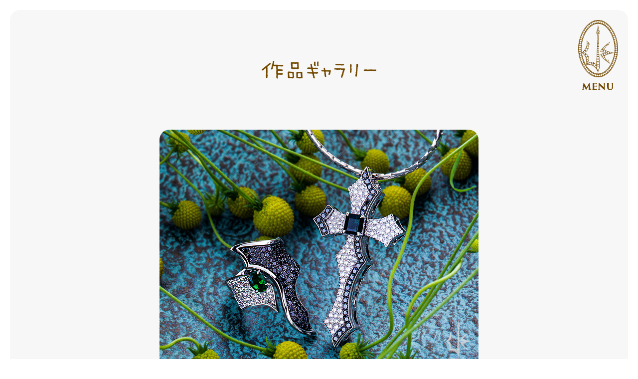

--- FILE ---
content_type: text/html; charset=UTF-8
request_url: https://jewelstudio.com/gallery/en/detail/974
body_size: 4121
content:
<!DOCTYPE html>
<html lang="ja">
<head>
<meta charset="utf-8">
<meta name="viewport" content="width=device-width, initial-scale=1">
<meta http-equiv="X-UA-Compatible" content="IE=edge">
<meta name="format-detection" content="telephone=no">
<title>作品ギャラリー &#8211; JEWEL STUDIO ジュエルスタジオ株式会社</title>
<meta name="description" content="「世界にたった１つのジュエリー」ワンモデル・ワンピースの、コレクションするために生まれたオリジナルハイジュエリー。ホームページでは沢山のオリジナルジュエリー画像が楽しめます。体験サロンでお気軽にオリジナルジュエリーがご覧になれます。">
<link rel="stylesheet" href="https://use.fontawesome.com/releases/v5.0.6/css/all.css">
<link rel="stylesheet" href="https://jewelstudio.com/wp-content/themes/jewelstudio/css/style.css">
<link rel="shortcut icon" href="https://img.jewelstudio.com/favicon.ico">
<link rel="apple-touch-icon" href="https://img.jewelstudio.com/apple-touch-icon.png">
<link rel="icon" type="image/png" href="https://img.jewelstudio.com/android-chrome-256x256.png">
<meta property="og:description" content="Emerald Ring / Emerald Pendant">
<meta property="og:type" content="article">
<meta property="og:url" content="https://jewelstudio.com/gallery/en/detail/974">
<meta property="og:image" content="https://jewelstudio.com/gallery/image/974/w640/h640/f66ac6a62c280efe111743c8a54eab42.jpg">
<meta property="og:site_name" content="JEWEL STUDIO　ジュエルスタジオ（株）">
<meta property="og:locale" content="ja_JP">
<meta name="twitter:card" content="summary_large_image">
<meta name="twitter:site" content="@jewelstudio_jp">
<meta name="twitter:title" content="JEWEL STUDIO　ジュエルスタジオ（株）">
<style>
@import url('https://fonts.googleapis.com/css2?family=Comfortaa&display=swap');

.c-pagination {
  margin-top: 20px;
}
@media print, screen and (min-width: 600px) {
  .c-pagination {
    margin-top: 40px;
  }
}
.c-pagination .pagination {
  display: flex;
  justify-content: center;
}
@media print, screen and (min-width: 600px) {
  .c-pagination .pagination {
    margin-top: 0;
    text-align: center;
  }
}
@media screen and (min-width: 1025px) {
  .c-pagination .pagination {
    margin-top: 20px;
  }
}
.c-pagination .wp-pagenavi {
  display: flex;
}
.c-pagination .wp-pagenavi a {
  display: block;
  width: 28px;
  height: 28px;
  line-height: 28px;
  text-align: center;
  text-decoration: none;
  transition: all 0.3s ease;
  font-size: 1.3rem;
  color: #744a00;
  background-color: white;
  margin-right: 4px;
  font-family: "Comfortaa", cursive;
}
@media print, screen and (min-width: 600px) {
  .c-pagination .wp-pagenavi a {
    width: 42px;
    height: 42px;
    line-height: 42px;
    font-size: 1.5rem;
    margin-right: 6px;
  }
}
.c-pagination .wp-pagenavi a:hover {
  background-color: white;
  color: #744a00;
}
.c-pagination .wp-pagenavi a.prev, .c-pagination .wp-pagenavi a.next {
  color: #744a00;
  width: 28px;
  height: 28px;
  line-height: 28px;
}
@media print, screen and (min-width: 600px) {
  .c-pagination .wp-pagenavi a.prev, .c-pagination .wp-pagenavi a.next {
    width: 42px;
    height: 42px;
    line-height: 42px;
  }
}
.c-pagination .wp-pagenavi a.prev:hover, .c-pagination .wp-pagenavi a.next:hover {
  background-color: white;
  color: #744a00;
}
.c-pagination .wp-pagenavi span.dots {
  color: #744a00;
  width: 28px;
  height: 28px;
  line-height: 28px;
  text-align: center;
}
@media print, screen and (min-width: 600px) {
  .c-pagination .wp-pagenavi span.dots {
    width: 42px;
    height: 42px;
    line-height: 42px;
  }
}
.c-pagination .wp-pagenavi span.current {
  width: 28px;
  height: 28px;
  line-height: 28px;
  text-align: center;
  background-color: #744a00;
  color: white;
  font-size: 1.3rem;
  margin-right: 4px;
  border-radius: 50%;
  font-family: "Comfortaa", cursive;
}
@media print, screen and (min-width: 600px) {
  .c-pagination .wp-pagenavi span.current {
    width: 42px;
    height: 42px;
    line-height: 42px;
    font-size: 1.5rem;
    margin-right: 6px;
  }
}
</style>
<script async src="https://www.googletagmanager.com/gtag/js?id=UA-127502332-1"></script>
<script>
  window.dataLayer = window.dataLayer || [];
  function gtag(){dataLayer.push(arguments);}
  gtag('js', new Date());
  gtag('config', 'UA-127502332-1', {
	'allow_display_features': false
  });
  gtag('config', 'G-PFCEL3CW2F');
  if (window.performance) {
    var timeSincePageLoad = Math.round(performance.now());
    gtag('event', 'timing_complete', {
      'name': 'load',
      'value': timeSincePageLoad,
      'event_category': 'JS Dependencies'
    });
  }
</script>
</head>

<body id="body" class="gallery-detail">

<div id="wrapper">

   <header id="header" class="l-header">
    <div class="l-header__menu-btn">
      <h1><img src="https://img.jewelstudio.com/logo-color.svg" alt="ジュエルスタジオ"></h1>
    </div>
  </header>

	<nav class="l-gnav">
    <div class="l-gnav__wrap">
      <div class="l-gnav__toppage">
        <a href="https://jewelstudio.com/">TOP PAGE</a>
      </div>
      <div class="l-gnav-base">
        <h2>JEWEL &#9734; BASE</h2>
        <div class="l-gnav-base__inner">
          <ul class="l-gnav-base__list">
          <li><a href="https://jewelstudio.com/market/"><img src="https://jewelstudio.com/wp-content/themes/jewelstudio/img/gnav-icon-10.png" alt="マーケット"><p>マーケット<span>弊社作品をオンラインでご購入<br>いただけます</span></p></a></li>
          <li><a href="https://jewelstudio.com/maintenance-service/"><img src="https://jewelstudio.com/wp-content/themes/jewelstudio/img/gnav-icon-19.png" alt="メンテナンス サービス"><p>メンテナンス サービス<span>弊社でご購入いただいた作品の<br>メンテナンスを承ります</span></p></a></li>
        </div>
      </div>
      <div class="l-gnav__menu">
        <ul class="l-gnav__menu--left">
          <li><a href="https://jewelstudio.com/academy/"><img src="https://jewelstudio.com/wp-content/themes/jewelstudio/img/gnav-icon-02.png" alt="ジュエルアカデミー ジュエリーってどんなもの？"><p>ジュエルアカデミー<br>ジュエリーってどんなもの？<span>ジュエリーの知って得する小ネタ集</span></p></a></li>
          <li><a href="https://jewelstudio.com/jewelry/"><img src="https://jewelstudio.com/wp-content/themes/jewelstudio/img/gnav-icon-01.png" alt="ジュエリーの集め方・楽しみ方"><p>私だけの癒し<span>”集めて楽しむファインジュエリー”<br>ジュエリーの集め方・楽しみ方</span></p></a></li>
          <li><a href="https://jewelstudio.com/collection/"><img src="https://jewelstudio.com/wp-content/themes/jewelstudio/img/gnav-icon-03.png" alt="コレクターさん降臨 お客様のコレクション拝見"><p>コレクターさん降臨<br>お客様のコレクション拝見</p></a></li>
          <li><a href="https://jewelstudio.com/showcase/"><img src="https://jewelstudio.com/wp-content/themes/jewelstudio/img/gnav-icon-04.png" alt="ショーケースアーカイブ"><p>ショーケースアーカイブ</p></a></li>
          <li><a href="https://www.jewelstudio.com/gallery/"><img src="https://jewelstudio.com/wp-content/themes/jewelstudio/img/gnav-icon-17.png" alt="作品ギャラリー"><p>作品ギャラリー<span>広告用画像の過去作品から最新作品<br>までをご覧いただけます</span></p></a></li>
          <li><a href="https://jewelstudio.com/catalog/"><img src="https://jewelstudio.com/wp-content/themes/jewelstudio/img/gnav-icon-16.png" alt="作品カタログ"><p>作品カタログ<span>1990年代から現在までのオリジナル<br>作品カタログがご覧いただけます</span></p></a></li>
          <li><a href="https://jewelstudio.com/concept/"><img src="https://jewelstudio.com/wp-content/themes/jewelstudio/img/gnav-icon-07.png" alt="CONCEPT"><p>CONCEPT<br>BUYING・DESIGN・MAKING<span class="small">PRODUCTLINE・GUARANTEE・MAINTENANCE</span></p></a></li>
          <li><a href="https://jewelstudio.com/guide/"><img src="https://jewelstudio.com/wp-content/themes/jewelstudio/img/gnav-icon-18.png" alt="購入の流れ"><p>購入の流れ<span>購入方法・支払方法・納品・承継登録</span></p></a></li>
          
        </ul>
        <ul class="l-gnav__menu--right">
          <li><a href="https://jewelstudio.com/news/"><img src="https://jewelstudio.com/wp-content/themes/jewelstudio/img/gnav-icon-08.png" alt="お知らせ"><p>お知らせ</p></a></li>
          <li><a href="https://jewelstudio.com/qa/"><img src="https://jewelstudio.com/wp-content/themes/jewelstudio/img/gnav-icon-09.png" alt="Q&A"><p>Q&A<span>よくある質問</span></p></a></li>
          <li><a href="https://jewelstudio.com/contact/"><img src="https://jewelstudio.com/wp-content/themes/jewelstudio/img/gnav-icon-14.png" alt="お問い合わせ">お問い合わせ</a></li>
          <li><a href="https://jewelstudio.com/coordinator/"><img src="https://jewelstudio.com/wp-content/themes/jewelstudio/img/gnav-icon-12.png" alt="コーディネーター紹介"><p>コーディネーター紹介<span>お得意様外商サービスを担当する<br>コーディネーターを紹介します</span></p></a></li>
          <li><a href="https://jewelstudio.com/character/"><img src="https://jewelstudio.com/wp-content/themes/jewelstudio/img/gnav-icon-05.png" alt="キャラクター紹介"><p>キャラクター紹介<span>弊社のキャラクター達を紹介します</span></p></a></li>
          <li><a href="https://jewelstudio.com/recruit/"><img src="https://jewelstudio.com/wp-content/themes/jewelstudio/img/gnav-icon-13.png" alt="リクルート"><p>リクルート</p></a></li>
          <li><a href="https://jewelstudio.com/company/"><img src="https://jewelstudio.com/wp-content/themes/jewelstudio/img/gnav-icon-11.png" alt="会社概要"><p>会社概要<span>会社概要・ごあいさつ・会社の歩み<br>企業理念・経営理念・経営方針</span></p></a></li>
        </ul>
      </div>
    </div>
    <div class="l-gnav__menu-btn">
      <img src="https://jewelstudio.com/wp-content/themes/jewelstudio/img/logo-close.svg">
    </div>
  </nav>


<style>
.p-gallery-single__photo img {
  margin: 0 auto;
}
.p-gallery-nav {
  display: flex;
  justify-content: space-between;
  align-items: center;
  margin: 20px auto 0;
  max-width: 640px;
}
.p-gallery-nav > div {
  width: 33.333%;
}
.p-gallery-nav > .p-gallery-nav-num {
  text-align: center;
}
.p-gallery-nav > .p-gallery-nav-next {
  text-align: right;
}
.product-name {
  margin-right: 1.5rem;
}
.position-text {
  font-size: 1.4rem;
  vertical-align: 1px;
  display: inline-block;
}
@media print, screen and (min-width: 600px) {
  .p-gallery-single__detail {
    flex-wrap: wrap;
  }
}
</style>

  <main id="main" class="l-main">

    <header class="c-heading-single">
      <h2><img src="https://jewelstudio.com/wp-content/themes/jewelstudio/img/title-gallery.svg" alt="作品ギャラリー"></h2>
    </header>

    <div class="p-gallery-single">
      <div class="p-gallery-single__inner">

        <div class="p-gallery-single__photo">
          <img class="lazy" src="https://jewelstudio.com/gallery/img/loading_640_500.gif" data-original="https://jewelstudio.com/gallery/image/974/w640/h640/f66ac6a62c280efe111743c8a54eab42.jpg" alt="">
        </div>

<div class="p-gallery-nav">
<div class="p-gallery-nav-prev"><a href="https://jewelstudio.com/gallery/en/detail/995" class="prev"><i class="fas fa-chevron-left" style="margin-right: 8px;"></i>Prev</a></div>
<div class="p-gallery-nav-num"><a href="https://jewelstudio.com/gallery/?page=1#d974">24 / 683</a></div>
<div class="p-gallery-nav-next"><a href="https://jewelstudio.com/gallery/en/detail/1066" class="next">Next<i class="fas fa-chevron-right" style="margin-left: 8px;"></i></a></div>
</div>

        <div class="p-gallery-single__detail">
                  <div class="p-gallery-single__item">
            <h3><span class="product-name">Emerald Ring</span><span class="position-text">左</span></h3>
            <dl id="item0">
              <dt>Model Year</dt><dd>2004</dd>
              <dt>Product Line</dt><dd>Original Master</dd>
              <dt>Product NO.</dt><dd>REM018875</dd>
              <dt>Design NO.</dt><dd>6420</dd>
              <dt>Article</dt><dd>Ring</dd>
              <dt>Center Stone</dt><dd>Emerald</dd>
              <dt>Metal</dt><dd>K18WG</dd>
            </dl>
          </div>
                  <div class="p-gallery-single__item">
            <h3><span class="product-name">Emerald Pendant</span><span class="position-text">右</span></h3>
            <dl id="item0">
              <dt>Model Year</dt><dd>2004</dd>
              <dt>Product Line</dt><dd>Original Master</dd>
              <dt>Product NO.</dt><dd>PEM018863</dd>
              <dt>Design NO.</dt><dd>6408</dd>
              <dt>Article</dt><dd>Pendant</dd>
              <dt>Center Stone</dt><dd>Emerald</dd>
              <dt>Metal</dt><dd>K18WG</dd>
            </dl>
          </div>
                </div>
  
        <footer class="p-gallery-single__footer">
                      <a href="https://jewelstudio.com/gallery"><img src="https://jewelstudio.com/wp-content/themes/jewelstudio/img/btn-ichiran.png" alt="一覧に戻る"></a>
                  </footer>

      </div>
    </div>

  </main>





  <footer class="l-footer">
    <div class="l-footer-bottom">
      <div class="l-footer-bottom__inner">
        <div class="l-footer-sns">
          <ul class="l-footer-sns__list">
            <li><a href="https://www.instagram.com/jewelstudio.jp" target="_blank"><i class="fab fa-instagram"></i></a></li>
            <li><a href="https://ja-jp.facebook.com/jewelstudio.jp" target="_blank"><i class="fab fa-facebook"></i></a></li>
            <li><a href="https://lin.ee/ObuGy9w" target="_blank"><i class="fab fa-line"></i></a></li>
            <li><a href="https://twitter.com/jewelstudio_jp" target="_blank"><i class="fab fa-twitter"></i></a></li>
          </ul>   
        </div>
        <div class="l-footer-copyright">
          <p>&copy; JEWEL STUDIO ALL RIGHTS RESERVED.</p>
        </div>
      </div>
    </div>
  </footer>

</div>

<script src="https://ajax.googleapis.com/ajax/libs/jquery/3.2.1/jquery.min.js"></script>
<script type='text/javascript' src='https://jewelstudio.com/gallery/js/jquery-migrate.min.js'></script>
<script type='text/javascript' src='https://jewelstudio.com/gallery/js/jquery.lazyload.min.js'></script>
<script>
jQuery(function($){
  //Global menu
  $('.l-header__menu-btn, .l-gnav__menu-btn').on('click',function(){
    $('.l-gnav').fadeToggle();
  });

  $('img.lazy').lazyload({
    effect : 'fadeIn',
    effect_speed: 500
  });
});
</script>
</body>


--- FILE ---
content_type: text/css
request_url: https://jewelstudio.com/wp-content/themes/jewelstudio/css/style.css
body_size: 17400
content:
.collection-notice p@charset "UTF-8";
/*--------------------------------------------------------------
>>> TABLE OF CONTENTS:
----------------------------------------------------------------
# foundation
	## reset
	## base
# layout
	## l-header
	## l-footer
	## l-main
	## l-fullmenu
	## l-side
# component
	## c-btn
	## c-link
	## c-heading
	## c-list
	## c-pagination
	## c-form
	## c-breadcrumb
	## c-txt
	## c-table
	## c-backtotop
# projects
	## p-404
	## p-archive
	## p-page
	## p-single
	## p-top
# external
	## e-wordpress
--------------------------------------------------------------*/
@import url("https://fonts.googleapis.com/css2?family=M+PLUS+1p:wght@400;700&display=swap");
/* Box sizing rules */
*,
*::before,
*::after {
  box-sizing: border-box;
}

/* Remove default padding */
ul[class],
ol[class] {
  padding: 0;
}

/* Remove default margin */
body,
h1,
h2,
h3,
h4,
p,
ul[class],
ol[class],
li,
figure,
figcaption,
blockquote,
dl,
dd {
  margin: 0;
}

/* Set core body defaults */
body {
  min-height: 100vh;
  scroll-behavior: smooth;
  text-rendering: optimizeSpeed;
  line-height: 1.5;
}

/* Remove list styles on ul, ol elements with a class attribute */
ul[class],
ol[class] {
  list-style: none;
}

/* A elements that don't have a class get default styles */
a:not([class]) {
  -webkit-text-decoration-skip: ink;
          text-decoration-skip-ink: auto;
}

/* Make images easier to work with */
img {
  max-width: 100%;
  display: block;
}

/* Natural flow and rhythm in articles by default */
article > * + * {
  margin-top: 1em;
}

/* Inherit fonts for inputs and buttons */
input,
button,
textarea,
select {
  font: inherit;
}

/* Remove all animations and transitions for people that prefer not to see them */
@media (prefers-reduced-motion: reduce) {
  * {
    -webkit-animation-duration: 0.01ms !important;
            animation-duration: 0.01ms !important;
    -webkit-animation-iteration-count: 1 !important;
            animation-iteration-count: 1 !important;
    transition-duration: 0.01ms !important;
    scroll-behavior: auto !important;
  }
}
@-webkit-keyframes UpAnime {
  from {
    opacity: 1;
    transform: translateY(0);
  }
  to {
    opacity: 0;
    transform: translateY(-100px);
  }
}
@keyframes UpAnime {
  from {
    opacity: 1;
    transform: translateY(0);
  }
  to {
    opacity: 0;
    transform: translateY(-100px);
  }
}
@-webkit-keyframes DownAnime {
  from {
    opacity: 0;
    transform: translateY(-100px);
  }
  to {
    opacity: 1;
    transform: translateY(0);
  }
}
@keyframes DownAnime {
  from {
    opacity: 0;
    transform: translateY(-100px);
  }
  to {
    opacity: 1;
    transform: translateY(0);
  }
}
@-webkit-keyframes PageSlide {
  0% {
    transform: translateX(100px);
  }
  100% {
    transform: translateX(0);
  }
}
@keyframes PageSlide {
  0% {
    transform: translateX(100px);
  }
  100% {
    transform: translateX(0);
  }
}
@keyframes PageIn {
  0% {
    opacity: 0;
  }
  100% {
    opacity: 1;
  }
}
@-webkit-keyframes PageIn {
  0% {
    opacity: 0;
  }
  100% {
    opacity: 1;
  }
}
@keyframes FadeIn {
  0% {
    opacity: 0;
    transform: translate3d(50px, 0, 0);
  }
  60% {
    opacity: 0;
  }
  100% {
    opacity: 1;
    transform: translate3d(0, 0, 0);
  }
}
@-webkit-keyframes FadeIn {
  0% {
    opacity: 0;
    transform: translate3d(50px, 0, 0);
  }
  60% {
    opacity: 0;
  }
  100% {
    opacity: 1;
    transform: translate3d(0, 0, 0);
  }
}
@keyframes Bullet {
  0% {
    transform-origin: left top;
    transform: scale(0, 1);
  }
  100% {
    transform-origin: left top;
    transform: scale(1, 1);
  }
}
@-webkit-keyframes Bullet {
  0% {
    transform-origin: left top;
    transform: scale(0, 1);
  }
  100% {
    transform-origin: left top;
    transform: scale(1, 1);
  }
}
@keyframes Load {
  0% {
    transform-origin: left top;
    transform: scale(0, 1);
  }
  100% {
    transform-origin: left top;
    transform: scale(1, 1);
  }
}
@-webkit-keyframes Load {
  0% {
    transform-origin: left top;
    transform: scale(0, 1);
  }
  100% {
    transform-origin: left top;
    transform: scale(1, 1);
  }
}
@keyframes Flash {
  0%, 100% {
    opacity: 0;
  }
  50% {
    opacity: 1;
  }
}
@-webkit-keyframes Flash {
  0%, 100% {
    opacity: 0;
  }
  50% {
    opacity: 1;
  }
}
@-webkit-keyframes circlemove {
  0% {
    bottom: 90px;
  }
  100% {
    bottom: -10px;
  }
}
@keyframes circlemove {
  0% {
    bottom: 90px;
  }
  100% {
    bottom: -10px;
  }
}
@-webkit-keyframes cirlemovehide {
  0% {
    opacity: 0;
  }
  50% {
    opacity: 1;
  }
  80% {
    opacity: 0.9;
  }
  100% {
    opacity: 0;
  }
}
@keyframes cirlemovehide {
  0% {
    opacity: 0;
  }
  50% {
    opacity: 1;
  }
  80% {
    opacity: 0.9;
  }
  100% {
    opacity: 0;
  }
}
@-webkit-keyframes fadeUpAnime {
  from {
    opacity: 0;
    transform: translateY(100px);
  }
  to {
    opacity: 1;
    transform: translateY(0);
  }
}
@keyframes fadeUpAnime {
  from {
    opacity: 0;
    transform: translateY(100px);
  }
  to {
    opacity: 1;
    transform: translateY(0);
  }
}
@-webkit-keyframes bgextendAnimeBase {
  from {
    opacity: 0;
  }
  to {
    opacity: 1;
  }
}
@keyframes bgextendAnimeBase {
  from {
    opacity: 0;
  }
  to {
    opacity: 1;
  }
}
@-webkit-keyframes bgLRextendAnime {
  0% {
    transform-origin: left;
    transform: scaleX(0);
  }
  50% {
    transform-origin: left;
    transform: scaleX(1);
  }
  50.001% {
    transform-origin: right;
  }
  100% {
    transform-origin: right;
    transform: scaleX(0);
  }
}
@keyframes bgLRextendAnime {
  0% {
    transform-origin: left;
    transform: scaleX(0);
  }
  50% {
    transform-origin: left;
    transform: scaleX(1);
  }
  50.001% {
    transform-origin: right;
  }
  100% {
    transform-origin: right;
    transform: scaleX(0);
  }
}
@-webkit-keyframes round {
  0% {
    transform: rotate(0deg);
  }
  100% {
    transform: rotate(360deg);
  }
}
@keyframes round {
  0% {
    transform: rotate(0deg);
  }
  100% {
    transform: rotate(360deg);
  }
}
@-webkit-keyframes floating-horizontal {
  0% {
    transform: translateX(-3px);
  }
  100% {
    transform: translateX(0);
  }
}
@keyframes floating-horizontal {
  0% {
    transform: translateX(-3px);
  }
  100% {
    transform: translateX(0);
  }
}
@-webkit-keyframes floating-vertical {
  0% {
    transform: translateY(-10px);
  }
  100% {
    transform: translateY(0);
  }
}
@keyframes floating-vertical {
  0% {
    transform: translateY(-10px);
  }
  100% {
    transform: translateY(0);
  }
}
html {
  scroll-behavior: smooth;
  font-size: 62.5%;
}

body {
  font-family: "M PLUS 1p", -apple-system, BlinkMacSystemFont, Roboto, "Helvetica Neue", HelveticaNeue, "游ゴシック体", YuGothic, "游ゴシック Medium", "Yu Gothic Medium", "游ゴシック", "Yu Gothic", "Sogoe UI", Verdana, "メイリオ", Meiryo, sans-serif;
  font-size: 1.4rem;
  line-height: 1.8;
  letter-spacing: 0.06em;
  height: 100vh;
  width: 100%;
  color: #744a00;
}
@media print, screen and (min-width: 600px) {
  body {
    font-size: 1.6rem;
  }
}

::-moz-selection {
  background: #ffdafe;
}

::selection {
  background: #ffdafe;
}

/* Text meant only for screen readers. wordpress */
.screen-reader-text {
  clip: rect(1px, 1px, 1px, 1px);
  position: absolute !important;
  height: 1px;
  width: 1px;
  overflow: hidden;
}

#wrapper {
  overflow-x: hidden;
}

input[type=submit],
input[type=button] {
  border-radius: 0;
  -webkit-box-sizing: content-box;
  -webkit-appearance: button;
  -moz-appearance: button;
       appearance: button;
  border: none;
  box-sizing: border-box;
}
input[type=submit]::-webkit-search-decoration,
input[type=button]::-webkit-search-decoration {
  display: none;
}
input[type=submit]::focus,
input[type=button]::focus {
  outline-offset: -2px;
}

.l-header__menu-btn {
  position: fixed;
  top: 26px;
  right: 26px;
  z-index: 10;
}
@media print, screen and (min-width: 600px) {
  .l-header__menu-btn {
    top: 40px;
    right: 40px;
  }
}
.l-header__menu-btn img {
  width: 70px;
  cursor: pointer;
}
@media screen and (min-width: 1025px) {
  .l-header__menu-btn img {
    width: 80px;
  }
}
.l-header__menu-btn img.shadow {
  filter: drop-shadow(0px 0px 5px rgba(0, 0, 0, 0.8));
}

.logo-menu {
  width: 50px;
  fill: white;
}
@media screen and (min-width: 1025px) {
  .logo-menu {
    width: 62px;
  }
}
.logo-menu.color {
  fill: #744a00;
  transition: 0.6s ease-in;
}

.l-footer-contact {
  padding: 50px 0 30px;
}
@media screen and (min-width: 1025px) {
  .l-footer-contact {
    padding: 80px 0 50px;
  }
}
.l-footer-contact img {
  margin: 0 auto;
  width: 250px;
  transition: 0.2s ease-in;
}
@media screen and (min-width: 1025px) {
  .l-footer-contact img {
    width: 280px;
  }
}
.l-footer-contact img:hover {
  opacity: 0.6;
  transition: 0.2s ease-in;
}
.l-footer-bottom {
  background-color: #744a00;
}
.l-footer-bottom__inner {
  max-width: 1000px;
  margin: 0 auto;
  display: flex;
  flex-direction: column;
}
@media screen and (min-width: 1025px) {
  .l-footer-bottom__inner {
    flex-direction: row;
    justify-content: space-between;
    align-items: center;
    height: 40px;
  }
}
.l-footer-copyright {
  text-align: center;
  margin: 0 0 16px;
}
@media screen and (min-width: 1025px) {
  .l-footer-copyright {
    order: 1;
    margin: 0;
  }
}
.l-footer-copyright p {
  color: white;
  font-size: 1.1rem;
}
@media screen and (min-width: 1025px) {
  .l-footer-copyright p {
    font-size: 1.2rem;
  }
}
.l-footer-sns {
  margin: 16px auto 10px;
}
@media screen and (min-width: 1025px) {
  .l-footer-sns {
    order: 2;
    margin: 0;
  }
}
.l-footer-sns__list {
  display: flex;
  gap: 20px;
}
@media not all and (-webkit-min-device-pixel-ratio: 0), not all and (min-resolution: 0.001dpcm) {
  @supports not (translate: none) {
    .l-footer-sns__list li {
      margin-right: 20px;
    }
    .l-footer-sns__list li:last-child {
      margin-right: 0;
    }
  }
}
.l-footer-sns__list li a {
  font-size: 2rem;
  color: white;
}

.l-main {
  min-height: calc(100vh - 98px);
}
@media print, screen and (min-width: 600px) {
  .l-main {
    min-height: calc(100vh - 98px);
  }
}
@media screen and (min-width: 1025px) {
  .l-main {
    min-height: calc(100vh - 40px);
  }
}

.l-content {
  border-radius: 20px;
  margin: 0 16px 16px;
  padding: 30px 0;
}
@media print, screen and (min-width: 600px) {
  .l-content {
    margin: 0 20px 20px;
    padding: 60px 0;
  }
}
@media screen and (min-width: 1025px) {
  .l-content {
    margin: 0 20px 20px;
    padding: 80px 0;
  }
}
.l-content__inner {
  max-width: 1000px;
  margin: 0 auto;
  padding: 0 16px;
}
@media print, screen and (min-width: 600px) {
  .l-content__inner {
    padding: 0 30px;
  }
}
@media screen and (min-width: 1025px) {
  .l-content__inner {
    padding: 0;
  }
}
.l-content__inner--small {
  max-width: 600px;
}
.l-content__inner--medium {
  max-width: 800px;
}
.l-content__inner--large {
  max-width: 1200px;
}

/*gnav*/
.l-gnav {
  background: white;
  display: none;
  height: 100%;
  width: 100%;
  position: fixed;
  padding: 16px;
  z-index: 98;
}
@media print, screen and (min-width: 600px) {
  .l-gnav {
    padding: 20px;
  }
}
.l-gnav__toppage {
  position: fixed;
  left: 36px;
  top: 36px;
  width: 60%;
}
@media print, screen and (min-width: 600px) {
  .l-gnav__toppage {
    left: 60px;
    top: 50px;
  }
}
@media screen and (min-width: 1025px) {
  .l-gnav__toppage {
    left: 50px;
    top: 40px;
  }
}
.l-gnav__toppage a {
  font-size: 1.4rem;
}
@media screen and (min-width: 1025px) {
  .l-gnav__toppage a {
    font-size: 1.6rem;
  }
}
.l-gnav__wrap {
  background-color: #ffdafe;
  border-radius: 20px;
  position: absolute;
  height: calc(100% - 32px);
  width: calc(100% - 32px);
  padding: 20px;
  overflow-y: scroll;
}
@media print, screen and (min-width: 600px) {
  .l-gnav__wrap {
    display: flex;
    flex-direction: column;
    
    height: calc(100% - 40px);
    width: calc(100% - 40px);
    padding: 40px 100px 40px 40px;
  }
}
@media screen and (min-width: 1025px) {
  .l-gnav__wrap {
    justify-content: center;
    align-items: center;
    padding: 40px;
  }
}
.l-gnav-base {
  border-bottom: 1.5px solid #744a00;
  margin: 3em 0 1em;
  padding-bottom: 1em;
}
@media screen and (min-width: 1025px) {
  .l-gnav-base {
    padding-bottom: 1.5em;
    margin: 0 0 1.5em;
  }
}
.l-gnav-base h2 {
  text-align: left;
  margin-bottom: 0.4em;
  font-size: 1.7rem;
}
@media print, screen and (min-width: 600px) {
  .l-gnav-base h2 {
    font-size: 2.2rem;
  }
}
@media screen and (min-width: 1025px) {
  .l-gnav-base h2 {
    text-align: center;
    font-size: 2.2rem;
    margin-bottom: 1em;
  }
}
.l-gnav-base__inner {
  width: 100%;
}
.l-gnav-base__list {
  display: flex;
  flex-direction: column;
}
@media screen and (min-width: 1025px) {
  .l-gnav-base__list {
    flex-direction: row;
    justify-content: center;
  }
}
.l-gnav-base__list li {
  position: relative;
  padding: 12px 0;
  font-size: 1.4rem;
  line-height: 1.4;
}
@media print, screen and (min-width: 600px) {
  .l-gnav-base__list li {
    padding: 14px 0;
    font-size: 1.6rem;
  }
}
@media screen and (min-width: 1025px) {
  .l-gnav-base__list li {
    padding: 0;
    font-size: 1.5rem;
    min-width: 400px;
  }
}
@media screen and (min-width: 1025px) {
  .l-gnav-base__list li:last-child {
    margin-bottom: 0;
  }
}
.l-gnav-base__list li img {
  width: 80px;
  margin-right: 0.8em;
}
@media print, screen and (min-width: 600px) {
  .l-gnav-base__list li img {
    margin-right: 1em;
  }
}
.l-gnav-base__list li a {
  display: flex;
  flex-direction: row;
  align-items: center;
}
.l-gnav-base__list li a p {
  margin: 0;
  line-height: 1.3;
  letter-spacing: 0.04em;
}
.l-gnav-base__list li a p span {
  display: block;
  font-size: 1.2rem;
  padding-top: 0.4em;
}
@media print, screen and (min-width: 600px) {
  .l-gnav-base__list li a p span {
    font-size: 1.2rem;
  }
}

.l-gnav__menu {
  display: flex;
  flex-direction: column;
  width: 100%;
}
@media screen and (min-width: 1025px) {
  .l-gnav__menu {
    flex-direction: row;
    justify-content: center;
  }
}
.l-gnav__menu--left li, .l-gnav__menu--right li {
  position: relative;
  padding: 12px 0;
  font-size: 1.4rem;
  line-height: 1.4;
}
@media print, screen and (min-width: 600px) {
  .l-gnav__menu--left li, .l-gnav__menu--right li {
    padding: 14px 0;
    font-size: 1.6rem;
  }
}
@media screen and (min-width: 1025px) {
  .l-gnav__menu--left li, .l-gnav__menu--right li {
    padding: 0;
    font-size: 1.5rem;
    min-width: 400px;
    margin-bottom: 1em;
  }
}
@media screen and (min-width: 1025px) {
  .l-gnav__menu--left li:last-child, .l-gnav__menu--right li:last-child {
    margin-bottom: 0;
  }
}
.l-gnav__menu--left li img, .l-gnav__menu--right li img {
  width: 80px;
  margin-right: 0.8em;
}
@media screen and (min-width: 1025px) {
  .l-gnav__menu--left li img, .l-gnav__menu--right li img {
    margin-right: 1em;
  }
}
.l-gnav__menu--left li a, .l-gnav__menu--right li a {
  display: flex;
  flex-direction: row;
  align-items: center;
}
.l-gnav__menu--left li a p, .l-gnav__menu--right li a p {
  margin: 0;
  line-height: 1.3;
  letter-spacing: 0.04em;
}
.l-gnav__menu--left li a p span, .l-gnav__menu--right li a p span {
  display: block;
  font-size: 1.2rem;
  padding-top: 0.3em;
}
@media print, screen and (min-width: 600px) {
  .l-gnav__menu--left li a p span, .l-gnav__menu--right li a p span {
    font-size: 1.2rem;
  }
}
.l-gnav__menu--left li a p span.pb, .l-gnav__menu--right li a p span.pb {
  padding: 0 0 0.3em;
}
.l-gnav__menu--left li a p span.small, .l-gnav__menu--right li a p span.small {
  font-size: 1.1rem;
  padding-top: 0.3em;
  letter-spacing: 0.04em;
}
.l-gnav__menu-btn {
  position: fixed;
  top: 26px;
  right: 26px;
  z-index: 100;
}
@media print, screen and (min-width: 600px) {
  .l-gnav__menu-btn {
    top: 40px;
    right: 40px;
  }
}
.l-gnav__menu-btn img {
  width: 70px;
  cursor: pointer;
}
@media screen and (min-width: 1025px) {
  .l-gnav__menu-btn img {
    width: 80px;
  }
}

.u-align--right {
  text-align: right;
}

.u-align--center {
  text-align: center;
  margin-left: auto;
  margin-right: auto;
}

.u-align--left {
  text-align: left;
}

.u-size--small {
  font-size: 1.3rem;
}
@media print, screen and (min-width: 600px) {
  .u-size--small {
    font-size: 1.4rem;
  }
}

.u-size--xsmall {
  font-size: 1.2rem;
}
@media print, screen and (min-width: 600px) {
  .u-size--xsmall {
    font-size: 1.3rem;
  }
}

.u-size--large {
  font-size: 1.6rem;
}
@media print, screen and (min-width: 600px) {
  .u-size--large {
    font-size: 1.8rem;
  }
}

.u-mt--20 {
  margin-top: 20px;
}

.c-bg-blue {
  background-color: #e9f8ff;
}

.c-bg-green {
  background-color: #efffef;
}

.c-bg-pink {
  background-color: #fff5fa;
}

.c-bg-orange {
  background-color: #fdf6ea;
}

.c-bg-beige {
  background-color: #f7f7f7;
}

.c-bg-wallpaper {
  background-image: url(../img/bg-wallpaper.jpg);
  background-position: top;
}

.c-btn {
  position: relative;
  display: inline-block;
  padding: 0 3em;
  background-color: #744a00;
  color: white;
  text-decoration: none;
  text-align: left;
  transition: 0.3s ease-in-out;
  position: relative;
  font-size: 1.3rem;
  border-radius: 30px;
  height: 44px;
  line-height: 44px;
}
@media print, screen and (min-width: 600px) {
  .c-btn {
    width: auto;
    font-size: 1.5rem;
    height: 60px;
    line-height: 60px;
    border-radius: 30px;
    padding: 0 3em;
  }
}
.c-btn:visited, .c-btn:active {
  color: white;
}
.c-btn:hover {
  background-color: #f09dc1;
  color: white;
}

.c-btn__center {
  padding: 20px 0 0;
}
@media print, screen and (min-width: 600px) {
  .c-btn__center {
    padding: 50px 0 0;
  }
}
.c-btn__center img {
  width: 180px;
  margin: 0 auto;
}
.c-btn__center a:hover {
  opacity: 0.6;
  transition: 0.2s ease-in;
}

a {
  color: #744a00;
  text-decoration: none;
}
a:visited {
  color: #744a00;
}
a:hover, a:focus, a:active {
  color: #f09dc1;
}
a:hover, a:active {
  outline: 0;
}
a.click {
  position: relative;
  padding-right: 32px;
  white-space: nowrap;
}
a.click::after {
  content: "";
  position: absolute;
  right: 0;
  top: 50%;
  transform: translateY(-50%);
  background-image: url(../img/click.gif);
  background-size: 30px 30px;
  background-repeat: no-repeat;
  width: 30px;
  height: 30px;
}

.c-heading-top {
  margin-bottom: 30px;
}
@media print, screen and (min-width: 600px) {
  .c-heading-top {
    margin-bottom: 50px;
  }
}
@media screen and (min-width: 1025px) {
  .c-heading-top {
    margin-bottom: 60px;
  }
}
.c-heading-top h2 img {
  margin: 0 auto;
}
.c-heading-top p img {
  margin: 0 auto;
}

.c-heading-menu {
  border-radius: 20px;
  margin: 16px;
  width: calc(100% - 32px);
  aspect-ratio: 4/7;
}
@media print, screen and (min-width: 600px) {
  .c-heading-menu {
    width: calc(100% - 40px);
    aspect-ratio: auto;
    margin: 20px;
  }
  .c-heading-menu::before {
    content: "";
    display: block;
    padding-top: 40%;
  }
}
.c-heading-menu__nav li img {
  filter: drop-shadow(0px 5px 5px rgba(0, 0, 0, 0.35));
  transition: 0.2s ease-in;
}
.c-heading-menu__nav li img:hover {
  opacity: 0.8;
  transition: 0.2s ease-in;
}

.c-heading-swiper {
  padding: 16px;
}
@media print, screen and (min-width: 600px) {
  .c-heading-swiper {
    padding: 20px;
  }
}
.c-heading-swiper .swiper-wrapper {
  border-radius: 20px;
  overflow: hidden;
}
.c-heading-swiper__nav li img {
  filter: drop-shadow(0px 5px 5px rgba(0, 0, 0, 0.35));
  transition: 0.2s ease-in;
}
.c-heading-swiper__nav li img:hover {
  opacity: 0.8;
  transition: 0.2s ease-in;
}
.c-heading-swiper .swiper-wrapper .swiper-slide img {
  width: 100%;
  -o-object-fit: cover;
     object-fit: cover;
}

.c-heading-page {
  padding: 0 32px;
  height: 130px;
  display: flex;
  align-items: center;
}
@media print, screen and (min-width: 600px) {
  .c-heading-page {
    padding: 0 20px;
    justify-content: center;
    height: 200px;
  }
}
@media screen and (min-width: 1025px) {
  .c-heading-page {
    height: 240px;
  }
}
.c-heading-page h2.news img {
  width: 105px;
}
@media print, screen and (min-width: 600px) {
  .c-heading-page h2.news img {
    width: 128px;
  }
}
.c-heading-page h2.gallery img {
  width: 180px;
}
@media print, screen and (min-width: 600px) {
  .c-heading-page h2.gallery img {
    width: 230px;
  }
}
.c-heading-page h2.coordinator img {
  width: 240px;
}
@media print, screen and (min-width: 600px) {
  .c-heading-page h2.coordinator img {
    width: 348px;
  }
}
.c-heading-page h2.showcase img {
  width: 215px;
}
@media print, screen and (min-width: 600px) {
  .c-heading-page h2.showcase img {
    width: 325px;
  }
}
.c-heading-page h2.catalog img {
  width: 128px;
}
@media print, screen and (min-width: 600px) {
  .c-heading-page h2.catalog img {
    width: 162px;
  }
}
.c-heading-page h2.recruit img {
  width: 116px;
}
@media print, screen and (min-width: 600px) {
  .c-heading-page h2.recruit img {
    width: 140px;
  }
}
.c-heading-page h2.character img {
  width: 180px;
}
@media print, screen and (min-width: 600px) {
  .c-heading-page h2.character img {
    width: 237px;
  }
}
.c-heading-page h2.contact img {
  width: 141px;
}
@media print, screen and (min-width: 600px) {
  .c-heading-page h2.contact img {
    width: 195px;
  }
}
.c-heading-page h2.buying img {
  width: 140px;
}
@media print, screen and (min-width: 600px) {
  .c-heading-page h2.buying img {
    width: 195px;
  }
}
.c-heading-page h2.privacy img {
  width: 220px;
}
@media print, screen and (min-width: 600px) {
  .c-heading-page h2.privacy img {
    width: 300px;
  }
}
.c-heading-page h2.inheritance img {
  width: 140px;
}
@media print, screen and (min-width: 600px) {
  .c-heading-page h2.inheritance img {
    width: 160px;
  }
}
.c-heading-page h2.store img {
  width: 76%;
}
@media print, screen and (min-width: 600px) {
  .c-heading-page h2.store img {
    width: 380px;
  }
}
.c-heading-page h2.market img {
  padding-top: 12px;
}
@media print, screen and (min-width: 600px) {
  .c-heading-page h2.market img {
    padding-top: 0;
  }
}
.c-heading-page h2.producing-area img {
  margin: 0 auto;
}
.c-heading-page h2.producing-area span {
  display: block;
  font-size: 1.2rem;
  font-weight: normal;
  margin-top: 1em;
  text-align: center;
}
@media screen and (min-width: 1025px) {
  .c-heading-page h2.producing-area span {
    font-size: 1.4rem;
    margin-top: 2em;
  }
}

.c-heading-single {
  background-color: #f7f7f7;
  border-radius: 20px 20px 0 0;
  margin: 16px 16px 0;
  padding: 0 16px;
  height: 130px;
  display: flex;
  align-items: center;
}
@media print, screen and (min-width: 600px) {
  .c-heading-single {
    margin: 20px 20px 0;
    padding: 0 30px;
  }
}
@media screen and (min-width: 1025px) {
  .c-heading-single {
    padding: 0 20px;
    height: 240px;
  }
}
@media print, screen and (min-width: 600px) {
  .c-heading-single h2 {
    margin: 0 auto;
  }
}
.c-heading-single h2.news img {
  width: 105px;
}
@media print, screen and (min-width: 600px) {
  .c-heading-single h2.news img {
    width: 128px;
  }
}
.c-heading-single h2.error img {
  width: 50px;
}
@media print, screen and (min-width: 600px) {
  .c-heading-single h2.error img {
    width: 64px;
  }
}

.c-list-news__list {
  border-top: 1px dashed #744a00;
}
.c-list-news__list li a {
  display: flex;
  flex-direction: column;
  border-bottom: 1px dashed #744a00;
  padding: 15px 0;
  transition: 0.3s;
  color: #744a00;
}
@media screen and (min-width: 1025px) {
  .c-list-news__list li a {
    flex-direction: row;
    flex-wrap: wrap;
    padding: 20px 0;
  }
}
.c-list-news__list li a:hover {
  background: #fff5fa;
}
.c-list-news__date {
  color: #744a00;
}
@media screen and (min-width: 1025px) {
  .c-list-news__date {
    min-width: 140px;
  }
}

.c-list-index {
  display: flex;
  flex-wrap: wrap;
  gap: 40px;
}
@media print, screen and (min-width: 600px) {
  .c-list-index li {
    width: calc(50% - 20px);
  }
}
@media screen and (min-width: 1201px) {
  .c-list-index li {
    width: calc(25% - 30px);
  }
}
.c-list-index li a {
  transition: ease-in 0.3s;
}
.c-list-index__thum {
  position: relative;
  width: 100%;
  height: 200px;
  overflow: hidden;
  cursor: url(../img/icon-arrow.svg), pointer;
  margin-bottom: 1em;
}
.c-list-index__thum:hover figcaption {
  opacity: 1;
}
.c-list-index__thum img {
  height: 100%;
  width: 100%;
  -o-object-fit: cover;
     object-fit: cover;
  font-family: "object-fit: cover;";
}
.c-list-index__thum figcaption {
  position: absolute;
  top: 0;
  left: 0;
  z-index: 2;
  width: 100%;
  height: 100%;
  background: rgba(18, 102, 160, 0.5);
  transition: 0.3s ease-in;
  opacity: 0;
}
.c-list-index__info {
  display: flex;
  flex-wrap: wrap;
}
.c-list-index__ttl {
  font-size: 1.5rem;
  margin-top: 16px;
  width: 100%;
}
@media print, screen and (min-width: 600px) {
  .c-list-index__ttl {
    font-size: 1.5rem;
    line-height: 1.8;
    margin-top: 0.5em;
  }
}
.c-list-index__date {
  font-size: 1.4rem;
  color: #744a00;
}
@media print, screen and (min-width: 600px) {
  .c-list-index__date {
    font-size: 1.5rem;
  }
}
.c-list-index__cat {
  margin-left: 30px;
  font-size: 1.2rem;
  color: white;
  background-color: #744a00;
  border: 1px solid #744a00;
  letter-spacing: 0.06rem;
  padding: 0 1em;
}
@media print, screen and (min-width: 600px) {
  .c-list-index__cat {
    font-size: 1.3rem;
    text-align: center;
  }
}

.c-list-search li {
  padding: 20px;
  background-color: #f7f7f7;
}
@media screen and (min-width: 1025px) {
  .c-list-search li {
    padding: 30px;
  }
}
.c-list-search__date {
  font-size: 1.3rem;
  text-align: right;
  font-weight: bold;
  margin-top: 1em;
}
.c-list-search__title {
  font-size: 1.4rem;
  font-weight: bold;
  margin-bottom: 0.5em;
}
@media print, screen and (min-width: 600px) {
  .c-list-search__title {
    font-size: 1.6rem;
    line-height: 1.8;
  }
}
@media screen and (min-width: 1025px) {
  .c-list-search__title {
    font-size: 1.8rem;
    line-height: 2;
  }
}
.c-list-search__txt {
  font-size: 1.2rem;
}
@media print, screen and (min-width: 600px) {
  .c-list-search__txt {
    font-size: 1.4rem;
  }
}

.c-list-nav {
  display: flex;
  flex-wrap: wrap;
  flex-direction: row;
  margin: 40px 0 !important;
}
.c-list-nav li {
  text-align: center;
  font-weight: bold;
  padding: 0 !important;
  margin: 0 1em 1em 0 !important;
}
.c-list-nav li::before {
  display: none;
}
.c-list-nav a {
  display: block;
  padding: 0.8em;
  transition: 0.2s ease-in;
  border: 1px solid #744a00;
}
.c-list-nav a:hover {
  background-color: #f7f7f7;
}
.c-list-nav a.current {
  pointer-events: none;
}

.c-list-post ul li {
  border-bottom: 1px solid #DCDCDC;
  padding: 0.8em 0 !important;
  margin: 0 !important;
}
@media screen and (min-width: 1025px) {
  .c-list-post ul li {
    padding: 1.2em 0 !important;
  }
}
.c-list-post ul li::before {
  display: none;
}
.c-list-post ul li:hover::after {
  width: 100%;
  transition: ease-in 0.3s;
}
.c-list-post ul li::after {
  content: "";
  position: absolute;
  left: 0%;
  bottom: 0;
  width: 0;
  height: 1px;
  background-color: #744a00;
  transition: ease-in 0.3s;
}
.c-list-post ul li a {
  display: block;
  border-bottom: none !important;
  margin-top: 0.5em;
}
@media screen and (min-width: 1025px) {
  .c-list-post ul li a {
    display: inline-block;
    margin-top: 0;
  }
}
.c-list-post ul li span {
  display: inline-block;
  margin-right: 1em;
}
.c-list-post ul li span + a.label-15,
.c-list-post ul li span + a.label-16 {
  background-color: #3AAFD7;
  color: white;
  font-size: 1.2rem;
  padding: 0.1em 0.8em;
  display: inline-block;
  font-weight: bold;
}
@media print, screen and (min-width: 600px) {
  .c-list-post ul li span + a.label-15,
.c-list-post ul li span + a.label-16 {
    font-size: 1.3rem;
    margin-right: 1em;
  }
}

.c-pagination {
  margin-top: 40px;
}
@media screen and (min-width: 1025px) {
  .c-pagination {
    margin-top: 80px;
  }
}
.c-pagination .pagination {
  display: flex;
  justify-content: center;
}
@media print, screen and (min-width: 600px) {
  .c-pagination .pagination {
    margin-top: 0;
    text-align: center;
  }
}
@media screen and (min-width: 1025px) {
  .c-pagination .pagination {
    margin-top: 20px;
  }
}
.c-pagination .nav-links {
  display: flex;
  font-family: "Comfortaa", cursive;
}
.c-pagination .nav-links a {
  display: flex;
  flex-direction: column;
  align-items: center;
  justify-content: center;
  width: 28px;
  height: 28px;
  text-decoration: none;
  transition: all 0.3s ease;
  font-size: 1.3rem;
  color: #744a00;
  background-color: white;
  margin-right: 4px;
}
@media print, screen and (min-width: 600px) {
  .c-pagination .nav-links a {
    width: 42px;
    height: 42px;
    font-size: 1.5rem;
    margin-right: 6px;
  }
}
.c-pagination .nav-links a:hover {
  background-color: white;
  color: #744a00;
}
.c-pagination .nav-links a.prev, .c-pagination .nav-links a.next {
  color: #744a00;
  width: 28px;
  height: 28px;
}
@media print, screen and (min-width: 600px) {
  .c-pagination .nav-links a.prev, .c-pagination .nav-links a.next {
    width: 42px;
    height: 42px;
  }
}
.c-pagination .nav-links a.prev:hover, .c-pagination .nav-links a.next:hover {
  background-color: white;
  color: #744a00;
}
.c-pagination .nav-links span.dots {
  color: #744a00;
  width: 28px;
  height: 28px;
}
@media print, screen and (min-width: 600px) {
  .c-pagination .nav-links span.dots {
    width: 42px;
    height: 42px;
  }
}
.c-pagination .nav-links span.current {
  display: flex;
  flex-direction: column;
  align-items: center;
  justify-content: center;
  gap: 1ch;
  width: 28px;
  height: 28px;
  background-color: #744a00;
  color: white;
  font-size: 1.3rem;
  margin-right: 4px;
  border-radius: 50%;
}
@media print, screen and (min-width: 600px) {
  .c-pagination .nav-links span.current {
    width: 42px;
    height: 42px;
    font-size: 1.5rem;
    margin-right: 6px;
  }
}

.c-form-contact__list li {
  display: flex;
  flex-direction: column;
  margin-bottom: 20px;
}
@media screen and (min-width: 1025px) {
  .c-form-contact__list li {
    flex-direction: row;
    margin-bottom: 30px;
  }
}
.c-form-contact__list li:last-child {
  border-bottom: none;
}
.c-form-contact__title {
  min-width: 180px;
  margin-bottom: 8px;
}
@media print, screen and (min-width: 600px) {
  .c-form-contact__title {
    min-width: 180px;
  }
}
@media screen and (min-width: 1025px) {
  .c-form-contact__title {
    width: 240px;
  }
}
.c-form-contact__title span {
  margin-left: 10px;
  font-size: 1.1rem;
  list-style: 12px;
  background-color: #ffdafe;
  border-radius: 10px;
  padding: 0.2em 0.8em;
}
@media screen and (min-width: 1025px) {
  .c-form-contact__title span {
    margin-left: 16px;
  }
}
.c-form-contact__input {
  word-wrap: break-word;
}
@media print, screen and (min-width: 600px) {
  .c-form-contact__input {
    width: calc(100% - 180px);
  }
}
@media print, screen and (min-width: 600px) {
  .c-form-contact__input {
    width: calc(100% - 240px);
  }
}
.c-form-contact__input input[type=text],
.c-form-contact__input input[type=email],
.c-form-contact__input textarea {
  padding: 10px;
  background-color: white;
  border: 1px solid #DCDCDC;
  border-radius: 0;
  font-size: 1.6rem;
  -webkit-appearance: none;
     -moz-appearance: none;
          appearance: none;
  caret-color: #744a00;
  width: 100%;
}
.c-form-contact__input input[type=text]:focus,
.c-form-contact__input input[type=email]:focus,
.c-form-contact__input textarea:focus {
  outline: none;
  border: 1px solid #ffdafe;
}
@media print, screen and (min-width: 600px) {
  .c-form-contact__input input[type=text],
.c-form-contact__input input[type=email] {
    width: 400px;
  }
}
.c-form-contact__input ::-moz-placeholder {
  font-size: 1.3rem;
  color: rgba(116, 74, 0, 0.3);
}
.c-form-contact__input ::placeholder {
  font-size: 1.3rem;
  color: rgba(116, 74, 0, 0.3);
}
.mw_wp_form_confirm .c-form-contact__privacy {
  display: none;
}
.c-form-contact__btn {
  margin-top: 40px;
  display: flex;
  justify-content: center;
  align-items: center;
}
.c-form-contact__btn .btn {
  text-align: center;
  width: 200px;
  letter-spacing: 0.05em;
}
@media print, screen and (min-width: 600px) {
  .c-form-contact__btn .btn {
    font-size: 1.5rem;
  }
}
.c-form-contact__btn .btn_back {
  margin-right: 20px;
  background-color: #c0c0c0;
}
.c-form-contact__btn input[type=submit] {
  background-color: #744a00;
  color: white;
  border-radius: 30px;
  cursor: pointer;
}
.c-form-contact__btn input[type=submit]:hover {
  background-color: #f09dc1;
}
.c-form-contact__btn input[type=submit].c-btn--back {
  margin-left: 15px;
  min-width: 130px;
  text-align: center;
  color: #744a00;
  background: #fff;
  border: 1px solid #744a00;
}
@media print, screen and (min-width: 600px) {
  .c-form-contact__btn input[type=submit].c-btn--back {
    min-width: 150px;
  }
}
.c-form-contact__privacy {
  text-align: center;
}
.c-form-contact__privacy p {
  margin-bottom: 1em;
}
.c-form-contact__privacy p a {
  text-decoration: underline;
}
input[name="recaptcha-v3"]+.error {
  text-align: center;
  margin-top: 20px;
  padding: 0 20px;
}
.contact_caution {
  margin-top: 20px;
  color: #3AAFD7;
  font-weight: bold;
}

.btn_confirm {
  text-align: center;
}

.c-form-search {
  position: relative;
  width: 100%;
  height: 50px;
  margin-top: 40px;
}
@media print, screen and (min-width: 600px) {
  .c-form-search {
    height: 60px;
    width: 300px;
  }
}
@media screen and (min-width: 1025px) {
  .c-form-search {
    height: 50px;
  }
}
.c-form-search__box {
  height: 50px;
  width: 100%;
  padding: 0 10px;
  position: absolute;
  left: 0;
  top: 0;
  border-radius: 0;
  outline: 0;
  background: #f7f7f7;
  border: none;
  -webkit-appearance: none;
}
.c-form-search__submit {
  height: 50px;
  width: 40px;
  position: absolute;
  right: 0;
  top: 0;
  border: none;
  border-radius: 0;
  background: #f7f7f7;
  border-top: 1px solid #f7f7f7;
  border-right: 1px solid #f7f7f7;
  border-bottom: 1px solid #f7f7f7;
}
.c-form-search__submit img {
  width: 22px;
}
.c-form-search__submit:hover {
  border-color: #f7f7f7;
  cursor: pointer;
}
.c-form-search button {
  padding: 0;
}
.c-form-search input[type=text] {
  border: 1px solid #f7f7f7;
  padding: 0 10px;
  border-radius: 0;
}

.c-table-survey {
  border-collapse: collapse;
  margin-bottom: 40px;
}
.c-table-survey th,
.c-table-survey td {
  border: 1px solid #744a00;
  padding: 10px;
}
@media screen and (min-width: 1025px) {
  .c-table-survey th,
.c-table-survey td {
    padding: 12px 14px;
  }
}
.c-table-survey th {
  background-color: #f7f7f7;
  white-space: nowrap;
}
@media screen and (min-width: 1025px) {
  .c-table-survey th {
    padding: 12px 20px;
  }
}

.c-card-news {
  border: 1px solid #744a00;
  padding: 16px;
  border-radius: 10px;
}
@media screen and (min-width: 1025px) {
  .c-card-news {
    border: none;
    padding: 0;
    border-radius: 0;
  }
}
.c-card-news a {
  color: #744a00;
  display: flex;
  flex-direction: column;
}
.c-card-news__thum {
  position: relative;
  width: 100%;
  margin: 8px 0;
}
@media screen and (min-width: 1025px) {
  .c-card-news__thum {
    order: 1;
    margin: 0 0 10px;
  }
}
.c-card-news__thum::before {
  content: "";
  display: block;
  padding-top: 75%;
}
.c-card-news__thum img {
  position: absolute;
  width: 100%;
  height: 100%;
  top: 0;
  right: 0;
  bottom: 0;
  left: 0;
  margin: auto;
  -o-object-fit: cover;
     object-fit: cover;
  transition: 0.2s ease-in;
  border-radius: 10px;
}
.c-card-news__thum img:hover {
  opacity: 0.6;
  transition: 0.2s ease-in;
}
.c-card-news__date {
  font-size: 1.3rem;
  line-height: 1.3;
}
@media print, screen and (min-width: 600px) {
  .c-card-news__date {
    font-size: 1.5rem;
    line-height: 1.5;
  }
}
@media screen and (min-width: 1025px) {
  .c-card-news__date {
    order: 2;
  }
}
.c-card-news__title {
  font-size: 1.2rem;
  line-height: 1.6;
}
@media print, screen and (min-width: 600px) {
  .c-card-news__title {
    font-size: 1.6rem;
  }
}
@media screen and (min-width: 1025px) {
  .c-card-news__title {
    order: 3;
    margin-top: 6px;
  }
}

.c-card-archive__thum {
  position: relative;
  width: 100%;
}
.c-card-archive__thum::before {
  content: "";
  display: block;
  padding-top: 60%;
}
.c-card-archive__thum img {
  position: absolute;
  width: 100%;
  height: 100%;
  top: 0;
  right: 0;
  bottom: 0;
  left: 0;
  margin: auto;
  -o-object-fit: cover;
     object-fit: cover;
  transition: 0.2s ease-in;
}
.c-card-archive__thum img:hover {
  opacity: 0.6;
  transition: 0.2s ease-in;
}
.c-card-archive__date {
  font-size: 1.2rem;
}
@media print, screen and (min-width: 600px) {
  .c-card-archive__date {
    font-size: 1.4rem;
    text-align: right;
  }
}
.c-card-archive__date time {
  margin-right: 0.3em;
}
@media print, screen and (min-width: 600px) {
  .c-card-archive__date time {
    margin-right: 0.5em;
  }
}
.c-card-archive__title {
  font-weight: bold;
  font-size: 1.4rem;
  margin: 10px 0 4px;
}
@media print, screen and (min-width: 600px) {
  .c-card-archive__title {
    font-size: 1.6rem;
  }
}

.p-top-hero {
  cursor: default;
  line-height: 1.5;
  -moz-tab-size: 4;
    -o-tab-size: 4;
       tab-size: 4;
  word-break: break-word;
  font-feature-settings: "pkna";
  letter-spacing: 0.1em;
  box-sizing: border-box;
  margin: 0;
  padding: 16px;
  height: 100vh;
}
@media print, screen and (min-width: 600px) {
  .p-top-hero {
    padding: 20px;
  }
}
@media screen and (min-width: 1025px) {
  .p-top-hero {
    padding: 20px;
  }
}
.p-top-hero__inner {
  position: relative;
  height: 100%;
  border-radius: 20px;
  overflow: hidden;
}
.p-top-hero-text {
  position: absolute;
  left: 50%;
  top: 50%;
  transform: translate(-50%, -50%);
  z-index: 10;
  width: 70vw;
}
@media screen and (min-width: 1025px) {
  .p-top-hero-text {
    width: 30vw;
  }
}
.p-top-hero-text img {
  width: 100%;
  filter: drop-shadow(3px 3px 5px #000);
}
.p-top-hero-images {
  display: flex;
  flex-wrap: wrap;
  height: 100%;
  -o-object-fit: cover;
     object-fit: cover;
  overflow: hidden;
  flex-direction: column-reverse;
  border-radius: 20px;
}
@media screen and (min-width: 1025px) {
  .p-top-hero-images {
    flex-direction: row;
  }
}
.p-top-hero-images .swiper-slide picture img {
  -o-object-fit: cover;
     object-fit: cover;
  height: 100%;
  width: 100%;
}
.p-top-hero-images--right {
  position: relative;
  flex: 1;
  height: 100%;
  overflow: hidden;
}
.p-top-hero-images--right .swiper-slide[class*=-active] .slide-media.clip img {
  transform: scale(1.2);
}
.p-top-hero-images--right .swiper-slide[class*=-prev] .slide-media img {
  transform: translateX(80vh);
}
.p-top-hero-images--right .swiper-slide[class*=-next] .slide-media img {
  transform: translateX(-80vh);
}
.p-top-hero-images--left {
  position: relative;
  flex: 1;
  height: 100%;
  overflow: hidden;
}
.p-top-hero-scroll {
  position: absolute;
  bottom: 30px;
  left: 50%;
  transform: translateX(-50%);
  z-index: 10;
}
.p-top-hero-scroll img {
  width: 82px;
}
@media screen and (min-width: 1025px) {
  .p-top-hero-scroll img {
    width: 100px;
  }
}

.p-top-greeting {
  background-image: url(../img/bg-flower.jpg);
  background-repeat: no-repeat;
  background-size: cover;
}
.p-top-greeting__text--sp {
  display: block;
  text-align: center;
}
@media print, screen and (min-width: 600px) {
  .p-top-greeting__text--sp {
    display: none;
  }
}
.p-top-greeting__text--sp p {
  line-height: 2;
}
.p-top-greeting__text--sp img {
  width: 213px;
  margin: 20px auto;
}
.p-top-greeting__text--pc {
  display: none;
}
@media print, screen and (min-width: 600px) {
  .p-top-greeting__text--pc {
    display: block;
    line-height: 2;
    text-align: center;
    font-size: 1.8rem;
  }
}
@media screen and (min-width: 1025px) {
  .p-top-greeting__text--pc {
    font-size: 2rem;
  }
}
.p-top-greeting__text--pc img {
  margin: 40px auto;
}

.p-top-accordion__wrap {
  position: relative;
}
.p-top-accordion__item {
  position: relative;
  overflow: hidden;
  height: 0;
}
.p-top-accordion__btn {
  position: absolute;
  left: 50%;
  bottom: -10px;
  transform: translateX(-50%);
  width: 140px;
  height: 26px;
  z-index: 1;
}
.p-top-accordion__btn::before {
  content: "";
  position: absolute;
  top: 0;
  left: 0;
  background-image: url(../img/btn-open.png);
  background-repeat: no-repeat;
  background-size: 140px 26px;
  width: 140px;
  height: 26px;
}
.p-top-accordion__trigger {
  display: none;
}
.p-top-accordion__trigger:checked ~ .p-top-accordion__btn::before {
  background-image: url(../img/btn-close.png);
}
.p-top-accordion__trigger:checked ~ .p-top-accordion__item {
  height: auto;
  padding-bottom: 3em;
}

@media print, screen and (min-width: 600px) {
  .p-top-academy {
    padding: 20px 0;
  }
}
@media screen and (min-width: 1025px) {
  .p-top-academy {
    padding: 40px 0;
  }
}
.p-top-academy__inner {
  max-width: 1000px;
  margin: 0 auto;
}
.p-top-academy__content {
  display: flex;
  flex-direction: row;
  flex-wrap: wrap;
  margin-bottom: 30px;
  align-items: center;
}
@media screen and (min-width: 1025px) {
  .p-top-academy__content {
    margin-bottom: 50px;
  }
}
.p-top-academy__txt {
  width: 100%;
  margin-bottom: 20px;
}
@media print, screen and (min-width: 600px) {
  .p-top-academy__txt {
    width: 50%;
    order: 2;
    margin-bottom: 0;
  }
}
.p-top-academy__txt img {
  width: 80%;
  margin: 0 auto;
}
.p-top-academy__illust {
  width: 50%;
}
@media print, screen and (min-width: 600px) {
  .p-top-academy__illust {
    width: 25%;
    order: 1;
  }
}
.p-top-academy__movie {
  width: 50%;
}
@media print, screen and (min-width: 600px) {
  .p-top-academy__movie {
    width: 25%;
    order: 3;
  }
}

.p-top-jewelry .c-heading-top h2 img {
  width: 80%;
  margin-bottom: 2em;
}
@media print, screen and (min-width: 600px) {
  .p-top-jewelry .c-heading-top h2 img {
    width: 380px;
  }
}
@media screen and (min-width: 1025px) {
  .p-top-jewelry .c-heading-top h2 img {
    width: 400px;
  }
}
.p-top-jewelry .c-heading-top p img {
  width: 90%;
  margin-bottom: 12px;
}
@media print, screen and (min-width: 600px) {
  .p-top-jewelry .c-heading-top p img {
    width: 560px;
    margin-bottom: 20px;
  }
}
@media screen and (min-width: 1025px) {
  .p-top-jewelry .c-heading-top p img {
    width: 700px;
    margin-bottom: 30px;
  }
}
.p-top-jewelry__text--sp {
  display: block;
  text-align: center;
  margin-bottom: 3em;
}
@media print, screen and (min-width: 600px) {
  .p-top-jewelry__text--sp {
    display: none;
  }
}
.p-top-jewelry__text--sp p {
  margin-bottom: 1em;
}
.p-top-jewelry__text--sp p.small {
  font-size: 1.2rem;
}
.p-top-jewelry__text--pc {
  display: none;
  margin-bottom: 4em;
}
@media print, screen and (min-width: 600px) {
  .p-top-jewelry__text--pc {
    display: block;
    text-align: center;
  }
}
.p-top-jewelry__text--pc p {
  margin-bottom: 1em;
  font-size: 1.8rem;
}
@media screen and (min-width: 1025px) {
  .p-top-jewelry__text--pc p {
    font-size: 2rem;
  }
}
.p-top-jewelry__text--pc p.small {
  margin-top: 3em;
  font-size: 1.4rem;
}
@media screen and (min-width: 1025px) {
  .p-top-jewelry__text--pc p.small {
    font-size: 1.6rem;
  }
}
.p-top-jewelry__menu {
  display: flex;
  flex-direction: column;
  gap: 16px;
}
@media print, screen and (min-width: 600px) {
  .p-top-jewelry__menu {
    flex-direction: row;
    flex-wrap: wrap;
    gap: 40px;
  }
}
.p-top-jewelry__item {
  display: flex;
  align-items: center;
  gap: 20px;
  width: 100%;
}
@media print, screen and (min-width: 600px) {
  .p-top-jewelry__item {
    width: calc(50% - 20px);
    gap: 20px;
  }
}
@media not all and (-webkit-min-device-pixel-ratio: 0), not all and (min-resolution: 0.001dpcm) {
  @supports not (translate: none) {
    .p-top-jewelry__item {
      margin: 0 40px 40px 0;
    }
    .p-top-jewelry__item:nth-child(2n) {
      margin: 0 0 40px 0;
    }
  }
}
.p-top-jewelry__item a:hover {
  opacity: 0.6;
  transition: 0.2s ease-in;
}
.p-top-jewelry__thum {
  width: 50%;
  position: relative;
}
.p-top-jewelry__thum::before {
  content: "";
  display: block;
  padding-top: 100%;
}
@media print, screen and (min-width: 600px) {
  .p-top-jewelry__thum::before {
    padding-top: 75%;
  }
}
@media not all and (-webkit-min-device-pixel-ratio: 0), not all and (min-resolution: 0.001dpcm) {
  @supports not (translate: none) {
    .p-top-jewelry__thum {
      margin-right: 20px;
    }
  }
}
.p-top-jewelry__thum img {
  position: absolute;
  width: 100%;
  height: 100%;
  top: 0;
  right: 0;
  bottom: 0;
  left: 0;
  margin: auto;
  -o-object-fit: cover;
     object-fit: cover;
  transition: 0.2s ease-in;
  border-radius: 10px;
}
.p-top-jewelry__link {
  flex: 1;
  display: flex;
  flex-direction: column;
  justify-content: flex-start;
  gap: 16px;
}
@media print, screen and (min-width: 600px) {
  .p-top-jewelry__link {
    gap: 20px;
  }
}
.p-top-jewelry__btn {
  width: 110px;
}
@media print, screen and (min-width: 600px) {
  .p-top-jewelry__btn {
    width: 120px;
  }
}
@media not all and (-webkit-min-device-pixel-ratio: 0), not all and (min-resolution: 0.001dpcm) {
  @supports not (translate: none) {
    .p-top-jewelry__btn {
      margin-top: 20px;
    }
  }
}

.p-top-comingsoon__content {
  display: flex;
  flex-direction: column;
  gap: 16px;
}
@media print, screen and (min-width: 600px) {
  .p-top-comingsoon__content {
    display: flex;
    flex-direction: row;
    justify-content: center;
    flex-wrap: wrap;
    gap: 40px;
  }
}
@media screen and (min-width: 1025px) {
  .p-top-comingsoon__content {
    gap: 60px;
  }
}
.p-top-comingsoon__card {
  background-color: white;
  border-radius: 10px;
  width: 100%;
  display: flex;
  align-items: center;
  justify-content: center;
  min-height: 200px;
}
@media print, screen and (min-width: 600px) {
  .p-top-comingsoon__card {
    width: calc(50% - 30px);
  }
}
@media screen and (min-width: 1025px) {
  .p-top-comingsoon__card {
    height: 250px;
  }
}
@media not all and (-webkit-min-device-pixel-ratio: 0), not all and (min-resolution: 0.001dpcm) {
  @supports not (translate: none) {
    .p-top-comingsoon__card:nth-child(odd) {
      margin-right: 60px;
    }
  }
}
@media not all and (-webkit-min-device-pixel-ratio: 0), not all and (min-resolution: 0.001dpcm) {
  @supports not (translate: none) {
    .p-top-comingsoon__card:first-of-type {
      margin-right: 60px;
    }
    .p-top-comingsoon__card:last-of-type {
      margin-right: 0;
    }
  }
}
.p-top-comingsoon__card img {
  width: 76%;
  margin: 0 auto;
}

.p-top-collector .c-heading-top h2 img {
  width: 210px;
  margin-bottom: 12px;
}
@media print, screen and (min-width: 600px) {
  .p-top-collector .c-heading-top h2 img {
    width: 260px;
  }
}
@media screen and (min-width: 1025px) {
  .p-top-collector .c-heading-top h2 img {
    width: 280px;
  }
}
.p-top-collector .c-heading-top p img {
  width: 210px;
}
@media print, screen and (min-width: 600px) {
  .p-top-collector .c-heading-top p img {
    width: 280px;
  }
}
@media screen and (min-width: 1025px) {
  .p-top-collector .c-heading-top p img {
    width: 300px;
  }
}

.p-top-showcase .c-heading-top h2 img {
  width: 210px;
}
@media print, screen and (min-width: 600px) {
  .p-top-showcase .c-heading-top h2 img {
    width: 300px;
  }
}
@media screen and (min-width: 1025px) {
  .p-top-showcase .c-heading-top h2 img {
    width: 340px;
  }
}

.p-top-gallery .c-heading-top h2 img {
  width: 120px;
}
@media print, screen and (min-width: 600px) {
  .p-top-gallery .c-heading-top h2 img {
    width: 160px;
  }
}
@media screen and (min-width: 1025px) {
  .p-top-gallery .c-heading-top h2 img {
    width: 180px;
  }
}
.p-top-gallery__slide {
  width: 70%;
}
@media print, screen and (min-width: 600px) {
  .p-top-gallery__slide {
    max-width: 70%;
    margin: 0 auto;
  }
}
@media screen and (min-width: 1025px) {
  .p-top-gallery__slide {
    max-width: 1200px;
    margin: 0 auto;
  }
}
.p-top-gallery .swiper-slide {
  position: relative;
  width: 100%;
  margin: 8px 0;
}
@media screen and (min-width: 1025px) {
  .p-top-gallery .swiper-slide {
    order: 1;
    margin: 0 0 10px;
  }
}
.p-top-gallery .swiper-slide::before {
  content: "";
  display: block;
  padding-top: 75%;
}
.p-top-gallery .swiper-slide img {
  position: absolute;
  width: 100%;
  height: 100%;
  top: 0;
  right: 0;
  bottom: 0;
  left: 0;
  margin: auto;
  -o-object-fit: cover;
     object-fit: cover;
  transition: 0.2s ease-in;
  border-radius: 10px;
}
.p-top-gallery .swiper-slide img:hover {
  opacity: 0.6;
  transition: 0.2s ease-in;
}

.p-top-worklist .c-heading-top h2 img {
  width: 140px;
}
@media print, screen and (min-width: 600px) {
  .p-top-worklist .c-heading-top h2 img {
    width: 180px;
  }
}
@media screen and (min-width: 1025px) {
  .p-top-worklist .c-heading-top h2 img {
    width: 200px;
  }
}

.p-top-concept .c-heading-top h2 img {
  width: 140px;
}
@media print, screen and (min-width: 600px) {
  .p-top-concept .c-heading-top h2 img {
    width: 160px;
  }
}
@media screen and (min-width: 1025px) {
  .p-top-concept .c-heading-top h2 img {
    width: 180px;
  }
}
.p-top-concept .c-heading-top p {
  font-size: 1.3rem;
  text-align: center;
}
.p-top-concept .c-heading-top p img {
  margin: 2em auto 1.5em;
}
.p-top-concept__menu {
  display: flex;
  flex-direction: column;
  gap: 40px;
}
@media print, screen and (min-width: 600px) {
  .p-top-concept__menu {
    flex-direction: row;
    flex-wrap: wrap;
    gap: 40px;
  }
}
.p-top-concept__item {
  display: flex;
  flex-direction: column;
  gap: 20px;
  width: 100%;
}
@media print, screen and (min-width: 600px) {
  .p-top-concept__item {
    width: calc(50% - 20px);
  }
}
@media screen and (min-width: 1025px) {
  .p-top-concept__item {
    flex-direction: row;
  }
}
@media not all and (-webkit-min-device-pixel-ratio: 0), not all and (min-resolution: 0.001dpcm) {
  @supports not (translate: none) {
    .p-top-concept__item {
      margin: 0 40px 40px 0;
    }
    .p-top-concept__item:nth-child(2n) {
      margin: 0 0 40px 0;
    }
  }
}
.p-top-concept__item a:hover {
  opacity: 0.6;
  transition: 0.2s ease-in;
}
@media screen and (min-width: 1025px) {
  .p-top-concept__thum {
    width: 50%;
  }
}
@media not all and (-webkit-min-device-pixel-ratio: 0), not all and (min-resolution: 0.001dpcm) {
  @supports not (translate: none) {
    .p-top-concept__thum {
      margin-right: 20px;
    }
  }
}
.p-top-concept__thum img {
  width: 100%;
  transition: 0.2s ease-in;
  border-radius: 10px;
}
.p-top-concept__link {
  flex: 1;
  display: flex;
  flex-direction: column;
  justify-content: center;
  gap: 12px;
}
@media screen and (min-width: 1025px) {
  .p-top-concept__link {
    justify-content: flex-start;
  }
}
.p-top-concept__link p {
  font-size: 1.3rem;
}
@media not all and (-webkit-min-device-pixel-ratio: 0), not all and (min-resolution: 0.001dpcm) {
  @supports not (translate: none) {
    .p-top-concept__link p {
      margin: 12px 0;
    }
  }
}
.p-top-concept__link img {
  margin: 0 auto;
}
@media screen and (min-width: 1025px) {
  .p-top-concept__link img {
    margin: 0;
  }
}
.p-top-concept__btn {
  width: 110px;
}

.p-top-news .c-heading-top h2 img {
  width: 100px;
}
@media print, screen and (min-width: 600px) {
  .p-top-news .c-heading-top h2 img {
    width: 120px;
  }
}
@media screen and (min-width: 1025px) {
  .p-top-news .c-heading-top h2 img {
    width: 140px;
  }
}
.p-top-news__inner {
  max-width: 1000px;
  margin: 0 auto;
}
.p-top-news__list {
  display: flex;
  flex: content;
  flex-direction: row;
  flex-wrap: wrap;
  gap: 16px;
}
@media print, screen and (min-width: 600px) {
  .p-top-news__list {
    gap: 20px;
  }
}
@media screen and (min-width: 1025px) {
  .p-top-news__list {
    gap: 50px;
  }
}
.p-top-news__list article {
  width: calc(50% - 8px);
}
@media print, screen and (min-width: 600px) {
  .p-top-news__list article {
    width: calc(50% - 10px);
  }
}
@media screen and (min-width: 1025px) {
  .p-top-news__list article {
    width: calc(33.33% - 34px);
  }
}
@media not all and (-webkit-min-device-pixel-ratio: 0), not all and (min-resolution: 0.001dpcm) {
  @supports not (translate: none) {
    .p-top-news__list article {
      margin: 0 50px 50px 0;
    }
    .p-top-news__list article:nth-child(3n) {
      margin: 0 0 50px 0;
    }
  }
}
.p-top-news__btn {
  text-align: center;
  margin-top: 20px;
}
@media print, screen and (min-width: 600px) {
  .p-top-news__btn {
    margin-top: 40px;
  }
}
.p-top-news__btn img {
  width: 180px;
  margin: 0 auto;
}

.p-top-link__list {
  display: flex;
  flex-direction: column;
  gap: 16px;
}
@media print, screen and (min-width: 600px) {
  .p-top-link__list {
    flex-direction: row;
    flex-wrap: wrap;
    gap: 20px;
  }
}
.p-top-link__list li {
  width: 100%;
}
@media print, screen and (min-width: 600px) {
  .p-top-link__list li {
    width: calc(33.33% - 20px);
  }
}
@media not all and (-webkit-min-device-pixel-ratio: 0), not all and (min-resolution: 0.001dpcm) {
  @supports not (translate: none) {
    .p-top-link__list li {
      margin: 0 20px 20px 0;
    }
    .p-top-link__list li:nth-child(3n) {
      margin: 0 0 20px 0;
    }
  }
}
.p-top-link__list li img:hover {
  opacity: 0.6;
  transition: 0.2s ease-in;
}

.p-page__content h3 {
  font-size: 2.6rem;
  letter-spacing: 0.1em;
  text-align: center;
  position: relative;
  padding-bottom: 100px;
  margin-bottom: 40px;
}
.p-page__content h3::after {
  content: "";
  position: absolute;
  bottom: 0;
  left: 50%;
  width: 1px;
  height: 80px;
  background-color: #744a00;
}
.p-page__content h4 {
  background-color: #f7f7f7;
  font-size: 1.7rem;
  padding: 0.6em 0.8em;
  margin-bottom: 20px;
  line-height: 1.6;
  text-align: center;
  letter-spacing: 0.1em;
}
@media print, screen and (min-width: 600px) {
  .p-page__content h4 {
    padding: 0.4em 0.8em;
    font-size: 2rem;
    margin-bottom: 30px;
  }
}
@media screen and (min-width: 1025px) {
  .p-page__content h4 {
    font-size: 2rem;
  }
}
.p-page__content h5 {
  font-size: 1.6rem;
  margin-bottom: 20px;
  line-height: 1.4;
}
@media print, screen and (min-width: 600px) {
  .p-page__content h5 {
    font-size: 1.8rem;
  }
}
@media screen and (min-width: 1025px) {
  .p-page__content h5 {
    font-size: 1.8rem;
  }
}
.p-page__content section {
  margin-bottom: 60px;
}
.p-page__content a[target=_blank]::after {
  content: "\f35d";
  font-family: "Font Awesome 5 Free";
  font-weight: 900;
  margin-left: 0.3em;
}
.p-page__content a[href$=".pdf"]::after {
  content: "\f1c1";
  font-family: "Font Awesome 5 Free";
  font-weight: 900;
  margin-left: 0.3em;
}
.p-page__content a[href*=".docx"]::after {
  content: "\f1c2";
  font-family: "Font Awesome 5 Free";
  font-weight: 900;
  margin-left: 0.3em;
}
.p-page__content a[href*=".xlsx"]::after {
  content: "\f1c3";
  font-family: "Font Awesome 5 Free";
  font-weight: 900;
  margin-left: 0.3em;
}
.p-page__content p {
  margin-bottom: 1em;
  overflow-wrap: break-word;
  word-wrap: break-word;
}
.p-page__content p strong {
  font-weight: bold;
}
.p-page__content p strong.red {
  color: #ba2636;
}
.p-page__content p a {
  border-bottom: 1px solid #744a00;
  transition: ease-in 0.2s;
}
.p-page__content p + h3,
.p-page__content ul + h3,
.p-page__content dl + h3,
.p-page__content ol + h3,
.p-page__content div + h3 {
  margin-top: 60px;
}
.p-page__content p + h4,
.p-page__content p + h5,
.p-page__content ul + h4,
.p-page__content ul + h5,
.p-page__content dl + h4,
.p-page__content dl + h5,
.p-page__content ol + h4,
.p-page__content ol + h5,
.p-page__content div + h4,
.p-page__content div + h5 {
  margin-top: 40px;
}
.p-page__content ul {
  margin: 0 0 1em;
  padding: 0;
  list-style: none;
}
.p-page__content ul li {
  position: relative;
  padding-left: 2em;
  margin-bottom: 0.4em;
}
.p-page__content ul li::before {
  content: "";
  position: absolute;
  top: 12px;
  left: 16px;
  background-color: #744a00;
  width: 5px;
  height: 5px;
  border-radius: 50%;
}
.p-page__content ul li a {
  border-bottom: 1px solid #744a00;
  transition: ease-in 0.2s;
}
.p-page__content ol {
  margin: 0 0 1em 2.5em;
  padding: 0;
}
.p-page__content ol li {
  margin-bottom: 0.4em;
}
.p-page__content ol li a {
  border-bottom: 1px solid #744a00;
  transition: ease-in 0.2s;
}
.p-page__footer {
  padding: 60px 0 0;
  margin: 0;
}
@media screen and (min-width: 1025px) {
  .p-page__footer {
    padding: 100px 0 0;
  }
}
.p-page__edit a {
  background-color: #744a00;
  color: white;
  padding: 0.6em 1em;
  font-size: 1.3rem;
}
@media print, screen and (min-width: 600px) {
  .p-page__edit a {
    font-size: 1.4rem;
  }
}
.p-page__edit a:hover {
  color: white;
  background-color: #3AAFD7;
}

.p-page-nav {
  margin-bottom: 16px;
  padding: 0 16px;
}
@media print, screen and (min-width: 600px) {
  .p-page-nav {
    margin-bottom: 40px;
    padding: 0 20px;
  }
}
@media screen and (min-width: 1025px) {
  .p-page-nav {
    margin-bottom: 40px;
    padding: 0 60px;
  }
}
.p-page-nav__list {
  list-style: none;
  display: flex;
  flex-direction: column;
  gap: 10px;
}
@media print, screen and (min-width: 600px) {
  .p-page-nav__list {
    flex-wrap: wrap;
    flex-direction: row;
    justify-content: center;
    gap: 20px;
  }
}
@media screen and (min-width: 1025px) {
  .p-page-nav__list {
    gap: 20px;
  }
}
.p-page-nav__list li {
  position: relative;
}
.p-page-nav__list li::before {
  content: "";
  position: absolute;
  left: 16px;
  top: 50%;
  transform: translateY(-50%);
  border-top: 6px solid transparent;
  border-bottom: 6px solid transparent;
  border-left: 8px solid #744a00;
  border-right: 0;
}
@media screen and (min-width: 1025px) {
  .p-page-nav__list li::before {
    left: 18px;
  }
}
.p-page-nav__list li a {
  border: 1px solid #744a00;
  padding: 10px 10px 10px 32px;
  display: block;
  transition: 0.3s ease-in;
  font-weight: bold;
  font-size: 1.4rem;
  border-radius: 12px;
}
@media screen and (min-width: 1025px) {
  .p-page-nav__list li a {
    padding: 12px 20px 12px 36px;
    font-size: 1.6rem;
    border-radius: 20px;
  }
}
.p-page-nav__list li a:hover {
  background-color: #f7f7f7;
  color: #744a00;
  transition: 0.3s ease-in;
}

.p-page-comingsoon {
  display: flex;
  align-items: center;
  justify-content: center;
}
@media screen and (min-width: 1025px) {
  .p-page-comingsoon img {
    width: 400px;
  }
}

.p-single {
  position: relative;
  border-radius: 0 0 20px 20px;
  margin: 0 16px 16px;
  padding: 30px 0;
  background-color: #f7f7f7;
  min-height: calc(100vh - 244px);
}
@media print, screen and (min-width: 600px) {
  .p-single {
    margin: 0 20px 20px;
    padding: 60px 0;
    min-height: calc(100vh - 248px);
  }
}
@media screen and (min-width: 1025px) {
  .p-single {
    margin: 0 20px 20px;
    padding: 80px 0;
    min-height: calc(100vh - 300px);
  }
}
.p-single__inner {
  max-width: 1000px;
  margin: 0 auto;
  padding: 0 16px;
}
@media print, screen and (min-width: 600px) {
  .p-single__inner {
    padding: 0 30px;
  }
}
@media screen and (min-width: 1025px) {
  .p-single__inner {
    padding: 0;
  }
}
.p-single__inner--small {
  max-width: 600px;
}
.p-single__inner--medium {
  max-width: 800px;
}
.p-single__inner--large {
  max-width: 1200px;
}
.p-single__head {
  position: relative;
  margin-bottom: 2em;
}
@media screen and (min-width: 1025px) {
  .p-single__head {
    margin-bottom: 60px;
  }
}
.p-single__title {
  font-weight: normal;
  font-size: 1.6rem;
  width: 100%;
  margin-bottom: 2em;
  word-wrap: break-word;
  font-weight: 600;
  text-align: center;
}
@media print, screen and (min-width: 600px) {
  .p-single__title {
    font-size: 2.2rem;
  }
}
@media screen and (min-width: 1025px) {
  .p-single__title {
    font-size: 2.4rem;
    margin-bottom: 40px;
  }
}
.p-single__info {
  display: flex;
  flex-wrap: wrap;
  align-items: center;
  margin-bottom: 1em;
}
@media print, screen and (min-width: 600px) {
  .p-single__info {
    margin-bottom: 2em;
  }
}
.p-single__posted {
  position: relative;
  font-size: 1.3rem;
  font-family: "Comfortaa", cursive;
  margin-right: 1em;
  padding-right: 1em;
}
@media print, screen and (min-width: 600px) {
  .p-single__posted {
    font-size: 1.4rem;
    margin-right: 2em;
    padding-right: 2em;
  }
}
.p-single__posted::after {
  content: "";
  position: absolute;
  right: 0;
  top: 50%;
  transform: translateY(-50%);
  width: 1px;
  height: 16px;
  background-color: #744a00;
}
.p-single__posted span {
  margin-left: 1em;
  font-size: 1.2rem;
}
@media print, screen and (min-width: 600px) {
  .p-single__posted span {
    font-size: 1.2srem;
  }
}
.p-single__cat a {
  font-size: 1.2rem;
  color: #3AAFD7;
  display: inline-block;
  font-weight: bold;
}
@media print, screen and (min-width: 600px) {
  .p-single__cat a {
    font-size: 1.3rem;
  }
}
.p-single__content {
  margin-bottom: 3em;
}
@media print, screen and (min-width: 600px) {
  .p-single__content {
    margin-bottom: 6em;
  }
}
.p-single__content .post-thumbnail {
  margin-bottom: 2em;
}
.p-single__content p {
  line-height: 2;
  margin-bottom: 1em;
  word-wrap: break-word;
}
@media print, screen and (min-width: 600px) {
  .p-single__content p {
    line-height: 2.2;
  }
}
.p-single__content p strong {
  font-weight: bold;
}
.p-single__content p strong.red {
  color: #ba2636;
}
.p-single__content p a {
  border-bottom: 1px solid #744a00;
  transition: ease-in 0.2s;
}
.p-single__content img {
  max-width: 100%;
  height: auto;
  margin: 1.6em auto;
}
.p-single__content h1,
.p-single__content h2,
.p-single__content h3,
.p-single__content h4,
.p-single__content h5,
.p-single__content h6 {
  margin: 1em 0;
}
.p-single__content h1 {
  font-size: 1.7rem;
}
@media print, screen and (min-width: 600px) {
  .p-single__content h1 {
    font-size: 2.4rem;
  }
}
.p-single__content h2 {
  font-size: 1.6rem;
}
@media print, screen and (min-width: 600px) {
  .p-single__content h2 {
    font-size: 2.2rem;
  }
}
.p-single__content h3 {
  font-size: 1.5rem;
}
@media print, screen and (min-width: 600px) {
  .p-single__content h3 {
    font-size: 2rem;
  }
}
.p-single__content a[target=_blank]::after {
  content: "\f35d";
  font-family: "Font Awesome 5 Free";
  font-weight: 900;
  margin-left: 0.3em;
}
.p-single__content a[href$=".pdf"]::after {
  content: "\f1c1";
  font-family: "Font Awesome 5 Free";
  font-weight: 900;
  margin-left: 0.2em;
}
.p-single__content a[href*=".docx"]::after {
  content: "\f1c2";
  font-family: "Font Awesome 5 Free";
  font-weight: 900;
  margin-left: 0.2em;
}
.p-single__content a[href*=".xlsx"]::after {
  content: "\f1c3";
  font-family: "Font Awesome 5 Free";
  font-weight: 900;
  margin-left: 0.3em;
}
.p-single__footer {
  margin: 0;
}
.p-single__footer ul {
  list-style: none;
  padding: 0;
  margin: 0;
  display: flex;
  flex-direction: row;
  justify-content: space-between;
}
.p-single__footer ul li {
  min-width: 63px;
}
@media print, screen and (min-width: 600px) {
  .p-single__footer ul li {
    min-width: 70px;
  }
}
.p-single__footer img {
  margin: 0 auto;
  height: 36px;
}
@media print, screen and (min-width: 600px) {
  .p-single__footer img {
    height: 40px;
  }
}
.p-single__edit {
  padding-top: 60px;
}
.p-single__edit a {
  background-color: #744a00;
  padding: 0.6em 1em;
  font-size: 1.3rem;
  font-weight: bold;
}
@media print, screen and (min-width: 600px) {
  .p-single__edit a {
    font-size: 1.4rem;
  }
}
.p-single__edit a:hover {
  background-color: #1266A0;
  color: white;
}

.p-archive {
  padding: 0 16px 60px;
}
@media print, screen and (min-width: 600px) {
  .p-archive {
    padding: 0 40px 80px;
  }
}
@media screen and (min-width: 1025px) {
  .p-archive {
    padding: 0 0 80px;
  }
}
.p-archive__inner {
  max-width: 1000px;
  margin: 0 auto;
}
.p-archive__list {
  display: flex;
  flex-direction: row;
  flex-wrap: wrap;
  gap: 16px;
}
@media print, screen and (min-width: 600px) {
  .p-archive__list {
    gap: 40px;
  }
}
.p-archive__list article {
  width: calc(50% - 8px);
}
@media print, screen and (min-width: 600px) {
  .p-archive__list article {
    width: calc(50% - 20px);
  }
}
@media not all and (-webkit-min-device-pixel-ratio: 0), not all and (min-resolution: 0.001dpcm) {
  @supports not (translate: none) {
    .p-archive__list article {
      margin: 0 40px 40px 0;
    }
    .p-archive__list article:nth-child(2n) {
      margin: 0 0 40px 0;
    }
  }
}
.p-archive__index {
  display: flex;
  flex-direction: row;
  flex-wrap: wrap;
  gap: 16px;
}
@media print, screen and (min-width: 600px) {
  .p-archive__index {
    gap: 40px;
  }
}
.p-archive__index article {
  width: calc(50% - 8px);
}
@media print, screen and (min-width: 600px) {
  .p-archive__index article {
    width: calc(33.33% - 28px);
  }
}
@media not all and (-webkit-min-device-pixel-ratio: 0), not all and (min-resolution: 0.001dpcm) {
  @supports not (translate: none) {
    .p-archive__index article {
      margin: 0 40px 40px 0;
    }
    .p-archive__index article:nth-child(3n) {
      margin: 0 0 40px 0;
    }
  }
}

/*
.p-archive-showcase::before {
  content: "";
  position: fixed;
  left: -40px;
  top: 100px;
  background-image: url(../img/illust-bird.png);
  background-repeat: no-repeat;
  background-size: 100px 128px;
  width: 100px;
  height: 128px;
  transform: rotate(30deg);
  z-index: 10;
}
@media print, screen and (min-width: 600px) {
  .p-archive-showcase::before {
    left: -30px;
    top: 160px;
  }
}
@media screen and (min-width: 1025px) {
  .p-archive-showcase::before {
    background-size: 150px 212px;
    width: 150px;
    height: 212px;
  }
}
.p-archive-showcase::after {
  content: "";
  position: fixed;
  bottom: 160px;
  right: -36px;
  background-image: url(../img/illust-poodle.png);
  background-repeat: no-repeat;
  background-size: 100px 135px;
  width: 100px;
  height: 135px;
  transform: rotate(-30deg);
  z-index: 10;
}
@media print, screen and (min-width: 600px) {
  .p-archive-showcase::after {
    bottom: 200px;
    right: -30px;
  }
}
@media screen and (min-width: 1025px) {
  .p-archive-showcase::after {
    background-size: 150px 203px;
    width: 150px;
    height: 203px;
  }
}
*/

.p-archive-collection::before {
  display: none;
  content: "";
  position: fixed;
  left: -40px;
  top: 100px;
  background-image: url(../img/illust-panda.png);
  background-repeat: no-repeat;
  background-size: 80px 153px;
  width: 80px;
  height: 153px;
  transform: rotate(30deg);
  z-index: 10;
}
@media print, screen and (min-width: 600px) {
  .p-archive-collection::before {
    left: -30px;
    top: 160px;
  }
}
@media screen and (min-width: 1025px) {
  .p-archive-collection::before {
    background-size: 110px 211px;
    width: 110px;
    height: 211px;
  }
}
.p-archive-collection::after {
  display: none;
  content: "";
  position: fixed;
  bottom: 160px;
  right: -20px;
  background-image: url(../img/illust-nico.png);
  background-repeat: no-repeat;
  background-size: 80px 156px;
  width: 80px;
  height: 156px;
  transform: rotate(-30deg);
  z-index: 10;
}
@media print, screen and (min-width: 600px) {
  .p-archive-collection::after {
    bottom: 200px;
    right: -30px;
  }
}
@media screen and (min-width: 1025px) {
  .p-archive-collection::after {
    background-size: 120px 234px;
    width: 120px;
    height: 234px;
  }
}

.p-gallery {
  padding: 0 16px 50px;
}
@media print, screen and (min-width: 600px) {
  .p-gallery {
    padding: 0 20px 60px;
  }
}
@media screen and (min-width: 1025px) {
  .p-gallery {
    padding: 0 0 80px;
  }
}
.p-gallery__inner {
  max-width: 800px;
  margin: 0 auto;
}
.p-gallery__list {
  display: flex;
  flex-direction: row;
  flex-wrap: wrap;
  justify-content: space-between;
}
.p-gallery__list li {
  width: calc(50% - 8px);
  position: relative;
  border-radius: 10px;
  overflow: hidden;
  margin: 0 16px 16px 0;
}
@media print, screen and (min-width: 600px) {
  .p-gallery__list li {
    width: calc(50% - 20px);
    margin: 0 40px 40px 0;
  }
}
.p-gallery__list li:nth-child(2n) {
  margin-right: 0;
}
.p-gallery__list li::before {
  content: "";
  display: block;
  padding-top: 100%;
}
.p-gallery__list li img {
  position: absolute;
  top: 0;
  left: 0;
  width: 100%;
  height: 100%;
  -o-object-fit: cover;
     object-fit: cover;
  transition: 0.2s ease-in;
}
.p-gallery__list li img:hover {
  opacity: 0.6;
  transition: 0.2s ease-in;
}

.p-gallery-sort h4 {
  font-size: 1.5rem;
  text-align: center;
  margin-bottom: 2em;
}
@media screen and (min-width: 1025px) {
  .p-gallery-sort h4 {
    font-size: 2rem;
    margin-bottom: 4em;
  }
}

.p-gallery-nav {
  margin: 10px 0 30px;
}
@media print, screen and (min-width: 600px) {
  .p-gallery-nav {
    margin: 0 0 40px;
  }
}
.p-gallery-nav__list {
  display: flex;
  flex-direction: column;
  margin-bottom: 20px;
}
@media print, screen and (min-width: 600px) {
  .p-gallery-nav__list {
    flex-direction: row;
    justify-content: center;
  }
}
.p-gallery-nav__list li {
  width: 100%;
  transition: 0.2s ease-in;
  margin-bottom: 10px;
  border: 1px solid #744a00;
  background-color: #efffef;
  border-radius: 22px;
}
@media print, screen and (min-width: 600px) {
  .p-gallery-nav__list li {
    margin-bottom: 0;
    width: 200px;
    border-radius: 25px;
    margin-right: 20px;
  }
}
.p-gallery-nav__list li:nth-child(2) {
  background-color: #fff5fa;
}
.p-gallery-nav__list li:nth-child(2):hover {
  background-color: #ffdafe;
}
.p-gallery-nav__list li:nth-child(3) {
  background-color: #e9f8ff;
  margin: 0;
}
.p-gallery-nav__list li:nth-child(3):hover {
  background-color: #c4fef8;
}
.p-gallery-nav__list li:hover {
  background-color: #c9ffc9;
  transition: 0.2s ease-in;
}
.p-gallery-nav__list li a {
  display: block;
  display: flex;
  justify-content: center;
  align-items: center;
  height: 44px;
}
@media print, screen and (min-width: 600px) {
  .p-gallery-nav__list li a {
    height: 50px;
  }
}

.p-gallery-single {
  position: relative;
  border-radius: 0 0 20px 20px;
  margin: 0 16px 16px;
  padding: 0 0 30px;
  background-color: #f7f7f7;
  min-height: calc(100vh - 244px);
}
@media print, screen and (min-width: 600px) {
  .p-gallery-single {
    margin: 0 20px 20px;
    padding: 0 0 60px;
    min-height: calc(100vh - 248px);
  }
}
@media screen and (min-width: 1025px) {
  .p-gallery-single {
    margin: 0 20px 20px;
    padding: 0 0 80px;
    min-height: calc(100vh - 300px);
  }
}
.p-gallery-single__inner {
  max-width: 680px;
  margin: 0 auto;
  padding: 0 16px;
}
@media print, screen and (min-width: 600px) {
  .p-gallery-single__inner {
    padding: 0 30px;
  }
}
@media screen and (min-width: 1025px) {
  .p-gallery-single__inner {
    padding: 0;
  }
}
.p-gallery-single__photo img {
  border-radius: 20px;
}
.p-gallery-single__detail {
  margin: 60px 0 0;
}
@media print, screen and (min-width: 600px) {
  .p-gallery-single__detail {
    display: flex;
    flex-direction: row;
    justify-content: space-between;
  }
}
.p-gallery-single__item {
  margin-bottom: 60px;
}
@media print, screen and (min-width: 600px) {
  .p-gallery-single__item {
    margin-bottom: 80px;
    width: calc(50% - 30px);
  }
}
.p-gallery-single__item h3 {
  font-size: 2.2rem;
  margin: 0 0 1em;
}
.p-gallery-single__item dl {
  display: flex;
  flex-direction: row;
  flex-wrap: wrap;
  font-size: 1.4rem;
}
.p-gallery-single__item dl dt {
  width: 120px;
  padding: 0.4em 0;
  border-bottom: 1px solid #744a00;
}
.p-gallery-single__item dl dd {
  width: calc(100% - 120px);
  padding: 0.4em 0;
  border-bottom: 1px solid #744a00;
}
.p-gallery-single__footer {
  margin: 0;
}
.p-gallery-single__footer img {
  margin: 0 auto;
  width: 180px;
}

.p-collection {
  position: relative;
  border-radius: 0 0 20px 20px;
  margin: 0 16px 16px;
  padding: 30px 0;
  background-color: #f7f7f7;
  min-height: calc(100vh - 244px);
}
@media print, screen and (min-width: 600px) {
  .p-collection {
    margin: 0 20px 20px;
    padding: 60px 0;
    min-height: calc(100vh - 248px);
  }
}
@media screen and (min-width: 1025px) {
  .p-collection {
    margin: 0 20px 20px;
    padding: 40px 0;
    min-height: calc(100vh - 300px);
  }
}
.p-collection__inner {
  max-width: 800px;
  margin: 0 auto;
  padding: 0 16px;
}
@media print, screen and (min-width: 600px) {
  .p-collection__inner {
    padding: 0 30px;
  }
}
@media screen and (min-width: 1025px) {
  .p-collection__inner {
    padding: 0;
  }
}
.p-collection__head {
  position: relative;
  margin-bottom: 2em;
}
@media screen and (min-width: 1025px) {
  .p-collection__head {
    margin-bottom: 60px;
  }
}
.p-collection__title {
  font-weight: normal;
  font-size: 1.6rem;
  width: 100%;
  margin-bottom: 2em;
  word-wrap: break-word;
  font-family: "Comfortaa", cursive;
  font-weight: 600;
  text-align: center;
}
@media print, screen and (min-width: 600px) {
  .p-collection__title {
    font-size: 2.2rem;
  }
}
@media screen and (min-width: 1025px) {
  .p-collection__title {
    font-size: 2.4rem;
    margin-bottom: 40px;
  }
}
.p-collection__movie video {
  width: 100%;
}
.p-collection__movie .vimeo {
  width: 100%;
  aspect-ratio: 16/9;
}
.p-collection__movie .vimeo iframe {
  width: 100%;
  height: 100%;
}
.p-collection__posted {
  margin-top: 2em;
  font-size: 1.3rem;
  text-align: right;
}
@media print, screen and (min-width: 600px) {
  .p-collection__posted {
    font-size: 1.4rem;
  }
}
.p-collection__posted time {
  margin-right: 0.3em;
}
@media print, screen and (min-width: 600px) {
  .p-collection__posted time {
    margin-right: 0.5em;
  }
}
.p-collection__footer {
  margin-top: 4em;
}
.p-collection__footer img {
  margin: 0 auto;
  width: 180px;
}

.p-404 {
  position: relative;
  border-radius: 0 0 20px 20px;
  margin: 0 16px 16px;
  padding: 30px 0;
  background-color: #f7f7f7;
  min-height: calc(100vh - 244px);
}
@media print, screen and (min-width: 600px) {
  .p-404 {
    margin: 0 20px 20px;
    padding: 60px 0;
    min-height: calc(100vh - 248px);
  }
}
@media screen and (min-width: 1025px) {
  .p-404 {
    margin: 0 20px 20px;
    padding: 80px 0;
    min-height: calc(100vh - 300px);
  }
}
.p-404__inner {
  max-width: 800px;
  margin: 0 auto;
  padding: 0 16px;
}
@media print, screen and (min-width: 600px) {
  .p-404__inner {
    padding: 0 30px;
  }
}
@media print, screen and (min-width: 600px) {
  .p-404__inner p {
    text-align: center;
  }
}
.p-404__btn {
  margin-top: 4em;
  text-align: center;
}

.m-company {
  font-family: "游明朝", YuMincho, "Hiragino Mincho ProN W3", "ヒラギノ明朝 ProN W3", "Hiragino Mincho ProN", "HG明朝E", "ＭＳ Ｐ明朝", "ＭＳ 明朝", serif;
}
.m-company-header {
  position: relative;
}
.m-company-header h2 {
  position: absolute;
  top: 30%;
  left: 12%;
  z-index: 10;
  width: 100%;
}
@media print, screen and (min-width: 600px) {
  .m-company-header h2 {
    top: 40%;
    left: 100px;
    left: 60px;
  }
}
@media screen and (min-width: 1025px) {
  .m-company-header h2 {
    top: 40%;
    left: 100px;
  }
}
.m-company-header h2 img {
  filter: drop-shadow(3px 3px 5px #000);
  width: 34%;
}
@media print, screen and (min-width: 600px) {
  .m-company-header h2 img {
    width: 18%;
  }
}
@media screen and (min-width: 1025px) {
  .m-company-header h2 img {
    width: 14%;
  }
}
.m-company-header__nav {
  position: absolute;
  bottom: 10%;
  left: 50%;
  transform: translateX(-50%);
  display: flex;
  flex-direction: row;
  flex-wrap: wrap;
  justify-content: space-between;
  z-index: 10;
  width: calc(100% - 64px);
  gap: 12px;
}
@media print, screen and (min-width: 600px) {
  .m-company-header__nav {
    flex-wrap: nowrap;
    bottom: 40px;
    width: 90%;
    gap: 10px;
  }
}
@media screen and (min-width: 1025px) {
  .m-company-header__nav {
    bottom: 50px;
    width: 80%;
    gap: 16px;
  }
}
@media screen and (min-width: 1201px) {
  .m-company-header__nav {
    bottom: 60px;
    width: 70%;
  }
}
.m-company-header__nav li {
  width: calc(50% - 6px);
}
@media print, screen and (min-width: 600px) {
  .m-company-header__nav li {
    width: auto;
  }
}
@media not all and (-webkit-min-device-pixel-ratio: 0), not all and (min-resolution: 0.001dpcm) {
  @supports not (translate: none) {
    .m-company-header__nav li {
      margin-right: 16px;
    }
    .m-company-header__nav li:last-child {
      margin-right: 0;
    }
  }
}
.m-company__head {
  margin-bottom: 2em;
}
@media screen and (min-width: 1025px) {
  .m-company__head {
    margin-bottom: 3em;
  }
}
.m-company__head h3 img {
  margin: 0 auto;
  height: 26px;
}
@media screen and (min-width: 1025px) {
  .m-company__head h3 img {
    height: 33px;
  }
}
.m-company__head h3 img.policy {
  height: 64px;
}
@media screen and (min-width: 1025px) {
  .m-company__head h3 img.policy {
    height: 84px;
  }
}
.m-company__head h3 img.greeting {
  height: 61px;
}
@media screen and (min-width: 1025px) {
  .m-company__head h3 img.greeting {
    height: 74px;
  }
}
.m-company__info dl {
  display: flex;
  flex-wrap: wrap;
  width: 100%;
}
@media print, screen and (min-width: 600px) {
  .m-company__info dl {
    border-bottom: 1px solid #744a00;
  }
}
.m-company__info dl dt {
  font-family: 游ゴシック体, "Yu Gothic", YuGothic, "ヒラギノ角ゴシック Pro", "Hiragino Kaku Gothic Pro", メイリオ, Meiryo, Osaka, "ＭＳ Ｐゴシック", "MS PGothic", sans-serif;
  width: 100%;
  background-color: #CDC4B6;
  padding: 0.2em 0.8em;
}
@media print, screen and (min-width: 600px) {
  .m-company__info dl dt {
    width: 20%;
    background-color: transparent;
    border-top: 1px solid #744a00;
    padding: 0.8em 0.8em;
  }
}
.m-company__info dl dd {
  width: 100%;
  padding: 0.6em 0.8em;
}
@media print, screen and (min-width: 600px) {
  .m-company__info dl dd {
    width: 80%;
    font-size: 1.6rem;
    border-top: 1px solid #744a00;
    padding: 0.8em 0.8em;
  }
}
.m-company__info dl dd a {
  text-decoration: underline;
}
.m-company__greeting p {
  margin-bottom: 1.6em;
}
@media screen and (min-width: 1025px) {
  .m-company__greeting p {
    font-size: 1.8rem;
    line-height: 2;
  }
}
.m-company__greeting p.ceo {
  text-align: right;
  font-size: 1.6rem;
}
@media print, screen and (min-width: 600px) {
  .m-company__greeting p.ceo {
    font-size: 1.7rem;
  }
}
.m-company__greeting p.ceo span {
  font-size: 2rem;
  letter-spacing: 0.4em;
  margin-left: 0.8em;
}
@media print, screen and (min-width: 600px) {
  .m-company__greeting p.ceo span {
    font-size: 2.4rem;
  }
}
.m-company__vision p {
  text-align: center;
  font-size: 1.6rem;
}
@media screen and (min-width: 1025px) {
  .m-company__vision p {
    font-size: 2.4rem;
  }
}
@media screen and (min-width: 1025px) {
  .m-company__vision p br {
    display: none;
  }
}
.m-company__philosophy ul {
  list-style: none;
  padding: 0;
  margin: 0;
}
.m-company__philosophy ul li {
  position: relative;
  margin-bottom: 1em;
  font-size: 1.6rem;
  padding: 0.2em 0 0 1.6em;
}
@media print, screen and (min-width: 600px) {
  .m-company__philosophy ul li {
    font-size: 1.9rem;
    padding: 0.2em 0 0 1.6em;
  }
}
.m-company__philosophy ul li::before {
  content: "1.";
  position: absolute;
  left: 0;
  top: 0;
  font-size: 2rem;
}
@media print, screen and (min-width: 600px) {
  .m-company__philosophy ul li::before {
    font-size: 2.4rem;
  }
}
.m-company__philosophy ul li span {
  display: block;
  font-size: 1.4rem;
}
@media print, screen and (min-width: 600px) {
  .m-company__philosophy ul li span {
    font-size: 1.6rem;
  }
}
.m-company__policy ul {
  list-style: none;
  padding: 0;
  margin: 0;
}
.m-company__policy ul li {
  margin-bottom: 1.6em;
}
@media screen and (min-width: 1025px) {
  .m-company__policy ul li {
    display: flex;
    flex-direction: row;
    align-items: center;
    font-size: 1.7rem;
  }
}
.m-company__policy ul li:last-child {
  margin-bottom: 0;
}
.m-company__policy ul li img {
  margin-bottom: 0.8em;
}
@media screen and (min-width: 1025px) {
  .m-company__policy ul li img {
    margin: 0 2em 0 0;
  }
}
.m-company__progress {
  max-width: 1000px;
  margin: 0 auto;
}
.m-company__progress .timeline {
  position: relative;
  border-top: 2px solid #744a00;
  border-bottom: 2px solid #744a00;
  padding-bottom: 1em;
}
.m-company__progress .timeline__line {
  border-right: 2px solid #744a00;
  left: 7px;
  position: absolute;
  top: 0;
  height: 100%;
}
@media screen and (min-width: 1025px) {
  .m-company__progress .timeline__line {
    left: 107px;
  }
}
.m-company__progress .timeline__flow {
  max-width: 800px;
  margin: 0 auto;
}
.m-company__progress .timeline__item {
  position: relative;
  margin: 0 0 1em;
  padding: 0 0 2em 2em;
}
@media screen and (min-width: 1025px) {
  .m-company__progress .timeline__item {
    display: flex;
    flex-direction: row;
  }
}
.m-company__progress .timeline__item:first-of-type {
  margin-top: 2em;
}
.m-company__progress .timeline__item:last-of-type {
  padding-bottom: 0;
}
.m-company__progress .timeline__item::before {
  content: "";
  position: absolute;
  top: 0;
  left: 0;
  width: 16px;
  height: 16px;
  background-color: white;
  border: 2px solid #744a00;
  border-radius: 50%;
}
.m-company__progress .timeline__title {
  margin-bottom: 1em;
}
@media screen and (min-width: 1025px) {
  .m-company__progress .timeline__title {
    width: 110px;
    margin-bottom: 0;
  }
}
@media print, screen and (min-width: 600px) {
  .m-company__progress .timeline__desc {
    flex: 1;
  }
}
.m-company__progress .timeline__desc p {
  margin-bottom: 1em;
}
.m-company__progress .timeline__desc p span {
  font-family: 游ゴシック体, "Yu Gothic", YuGothic, "ヒラギノ角ゴシック Pro", "Hiragino Kaku Gothic Pro", メイリオ, Meiryo, Osaka, "ＭＳ Ｐゴシック", "MS PGothic", sans-serif;
  font-size: 1.2rem;
}
@media print, screen and (min-width: 600px) {
  .m-company__progress .timeline__desc p span {
    font-size: 1.3rem;
  }
}
.m-company__progress .timeline__desc p a {
  text-decoration: underline;
}
.m-company__progress .timeline__desc a img {
  transition: 0.2s ease-in;
}
.m-company__progress .timeline__desc a img:hover {
  opacity: 0.7;
  transition: 0.2s ease-in;
}
.m-company__progress .timeline__desc img.round {
  border-radius: 10px;
}
.m-company__progress .timeline__desc img.shadow {
  box-shadow: rgba(99, 99, 99, 0.2) 0px 2px 8px 0px;
}
.m-company__progress .timeline__desc .gallery {
  display: flex;
  flex-direction: column;
  justify-content: center;
  gap: 16px;
}
@media print, screen and (min-width: 600px) {
  .m-company__progress .timeline__desc .gallery {
    flex-direction: row;
    gap: 10px;
    justify-content: flex-start;
  }
}
.m-company__progress .timeline__desc .gallery li {
  width: 100%;
}
@media print, screen and (min-width: 600px) {
  .m-company__progress .timeline__desc .gallery li {
    width: calc(33.33% - 10px);
  }
}
@media not all and (-webkit-min-device-pixel-ratio: 0), not all and (min-resolution: 0.001dpcm) {
  @supports not (translate: none) {
    .m-company__progress .timeline__desc .gallery li {
      margin-right: 10px;
    }
    .m-company__progress .timeline__desc .gallery li:last-child {
      margin-right: 0;
    }
  }
}
.m-company__progress .timeline__desc .gallery img {
  width: 80%;
  margin: 0 auto;
}
@media print, screen and (min-width: 600px) {
  .m-company__progress .timeline__desc .gallery img {
    width: 100%;
  }
}
.m-company__progress .timeline__desc .cover {
  display: flex;
  flex-direction: row;
  gap: 10px;
}
@media not all and (-webkit-min-device-pixel-ratio: 0), not all and (min-resolution: 0.001dpcm) {
  @supports not (translate: none) {
    .m-company__progress .timeline__desc .cover li {
      margin-right: 10px;
    }
    .m-company__progress .timeline__desc .cover li:last-child {
      margin-right: 0;
    }
  }
}
.m-company__progress .timeline__desc .year1992 {
  display: flex;
  flex-direction: column;
  justify-content: center;
  gap: 16px;
}
@media print, screen and (min-width: 600px) {
  .m-company__progress .timeline__desc .year1992 {
    width: 90%;
    flex-direction: row;
    gap: 10px;
    justify-content: flex-start;
  }
}
@media not all and (-webkit-min-device-pixel-ratio: 0), not all and (min-resolution: 0.001dpcm) {
  @supports not (translate: none) {
    .m-company__progress .timeline__desc .year1992 li {
      margin-right: 10px;
    }
    .m-company__progress .timeline__desc .year1992 li:last-child {
      margin-right: 0;
    }
  }
}
.m-company__progress .timeline__desc .year1992 img {
  width: 80%;
  margin: 0 auto;
}
@media print, screen and (min-width: 600px) {
  .m-company__progress .timeline__desc .year1992 img {
    width: 100%;
  }
}
.m-company__progress .timeline__desc .year1992 img.portfolio {
  width: 40%;
}
@media print, screen and (min-width: 600px) {
  .m-company__progress .timeline__desc .year1992 img.portfolio {
    width: auto;
  }
}
@media print, screen and (min-width: 600px) {
  .m-company__progress .timeline__desc .year1994 {
    width: 70%;
  }
}
@media screen and (min-width: 1025px) {
  .m-company__progress .timeline__desc .year1994 {
    width: 500px;
  }
}
@media print, screen and (min-width: 600px) {
  .m-company__progress .timeline__desc .year1995 {
    width: 60%;
  }
}
@media screen and (min-width: 1025px) {
  .m-company__progress .timeline__desc .year1995 {
    width: 400px;
  }
}
@media print, screen and (min-width: 600px) {
  .m-company__progress .timeline__desc .year1998 {
    width: 60%;
  }
}
@media screen and (min-width: 1025px) {
  .m-company__progress .timeline__desc .year1998 {
    width: 400px;
  }
}
@media print, screen and (min-width: 600px) {
  .m-company__progress .timeline__desc .year2009 {
    width: 70%;
  }
}
@media screen and (min-width: 1025px) {
  .m-company__progress .timeline__desc .year2009 {
    width: 480px;
  }
}

.m-concept {
  position: relative;
  margin-top: 80px;
  padding-top: 120px;
}
@media print, screen and (min-width: 600px) {
  .m-concept {
    padding-top: 140px;
    margin-top: 140px;
  }
}
@media screen and (min-width: 1025px) {
  .m-concept {
    padding: 80px 0;
    margin-top: 140px;
  }
}
.m-concept-header {
  position: relative;
}
.m-concept-header h2 {
  position: absolute;
  top: 10%;
  left: 12%;
  z-index: 10;
  width: 100%;
}
@media print, screen and (min-width: 600px) {
  .m-concept-header h2 {
    top: 16%;
    left: 6%;
  }
}
.m-concept-header h2 img {
  filter: drop-shadow(3px 3px 5px #000);
  width: 40%;
}
@media print, screen and (min-width: 600px) {
  .m-concept-header h2 img {
    width: 20%;
  }
}
@media screen and (min-width: 1025px) {
  .m-concept-header h2 img {
    width: 16%;
  }
}
.m-concept-header__nav {
  position: absolute;
  bottom: 10%;
  left: 32px;
  width: calc(100% - 64px);
  display: flex;
  flex-direction: row;
  flex-wrap: wrap;
  justify-content: space-between;
  z-index: 10;
  gap: 12px;
}
@media print, screen and (min-width: 600px) {
  .m-concept-header__nav {
    bottom: 60px;
    left: 50%;
    transform: translateX(-50%);
    flex-wrap: nowrap;
    bottom: 40px;
    width: 90%;
    gap: 10px;
  }
}
@media screen and (min-width: 1025px) {
  .m-concept-header__nav {
    bottom: 50px;
    width: 80%;
    gap: 16px;
  }
}
@media screen and (min-width: 1201px) {
  .m-concept-header__nav {
    bottom: 60px;
    width: 70%;
  }
}
.m-concept-header__nav li {
  width: calc(50% - 6px);
}
@media print, screen and (min-width: 600px) {
  .m-concept-header__nav li {
    width: auto;
  }
}
@media not all and (-webkit-min-device-pixel-ratio: 0), not all and (min-resolution: 0.001dpcm) {
  @supports not (translate: none) {
    .m-concept-header__nav li {
      margin-right: 16px;
    }
    .m-concept-header__nav li:last-child {
      margin-right: 0;
    }
  }
}
.m-concept h4 {
  position: relative;
  font-size: 1.8rem;
  margin-bottom: 2em;
  text-align: center;
}
.m-concept h4 div {
  font-size: 1.2rem;
  font-weight: 400;
}
@media print, screen and (min-width: 600px) {
  .m-concept h4 {
    font-size: 2.2rem;
  }
}
@media screen and (min-width: 1025px) {
  .m-concept h4 {
    text-align: left;
    font-size: 2.6rem;
  }
}
.m-concept h4::after {
  content: "";
  position: absolute;
  bottom: -10px;
  left: 50%;
  transform: translateX(-50%);
  background-color: #744a00;
  width: 30px;
  height: 4px;
  border-radius: 2px;
}
@media print, screen and (min-width: 600px) {
  .m-concept h4::after {
    bottom: -16px;
    width: 40px;
  }
}
@media screen and (min-width: 1025px) {
  .m-concept h4::after {
    bottom: -20px;
    width: 80px;
    height: 6px;
    left: 0;
    transform: translateX(0);
  }
}
.m-concept section {
  margin-bottom: 3em;
}
@media screen and (min-width: 1025px) {
  .m-concept section {
    margin-bottom: 3em;
  }
}
.m-concept section:last-of-type {
  margin-bottom: 0;
}
.m-concept section p {
  margin-bottom: 1em;
}
.m-concept__preface {
  padding: 40px 16px 0;
}
@media print, screen and (min-width: 600px) {
  .m-concept__preface {
    padding: 40px 40px 0;
  }
}
.m-concept__preface h3 {
  font-size: 2rem;
  margin-bottom: 1em;
  text-align: center;
}
@media print, screen and (min-width: 600px) {
  .m-concept__preface h3 {
    font-size: 2.6rem;
  }
}
@media screen and (min-width: 1025px) {
  .m-concept__preface h3 br {
    display: none;
  }
}
@media print, screen and (min-width: 600px) {
  .m-concept__preface p {
    text-align: center;
  }
}
.m-concept__head {
  position: absolute;
  left: 50%;
  transform: translateX(-50%);
  top: 40px;
}
@media print, screen and (min-width: 600px) {
  .m-concept__head {
    top: 50px;
  }
}
@media screen and (min-width: 1025px) {
  .m-concept__head {
    left: 60px;
    transform: translateX(0);
    top: -30px;
  }
}
.m-concept__head img {
  height: 32px;
}
.m-concept__head img + div {
  font-size: 1.2rem;
  font-weight: 400;
  text-align: center;
}
@media print, screen and (min-width: 600px) {
  .m-concept__head img {
    height: auto;
  }
}
.m-concept__deco {
  position: absolute;
  left: 50%;
  transform: translateX(-50%) !important;
  -webkit-transform: translateX(-50%) !important;
  top: -50px;
  z-index: -1;
}
@media print, screen and (min-width: 600px) {
  .m-concept__deco {
    top: -80px;
  }
}
@media screen and (min-width: 1025px) {
  .m-concept__head img + div {
    display: inline-block;
  }
  .m-concept__deco {
    top: -100px;
    left: auto;
    right: 60px;
  }
}
.m-concept__deco img {
  height: 100px;
}
@media print, screen and (min-width: 600px) {
  .m-concept__deco img {
    height: 160px;
  }
}
@media screen and (min-width: 1025px) {
  .m-concept__deco img {
    height: 200px;
  }
}
.m-concept__btn {
  margin-top: 2em;
}
.m-concept__btn img {
  margin: 0 auto;
  width: 140px;
}
@media screen and (min-width: 1025px) {
  .m-concept__btn img {
    width: 180px;
  }
}
.m-concept__buying h4::after {
  background-color: #32af66;
}
.m-concept__buying .photo {
  border-radius: 20px;
}
@media print, screen and (min-width: 600px) {
  .m-concept__buying .jewel {
    width: 500px;
    margin: 0 auto;
  }
}
.m-concept__design h4::after {
  background-color: #f09dc1;
}
.m-concept__design .photo {
  display: flex;
  flex-direction: column;
  gap: 60px;
  margin: 40px 0 80px;
}
@media print, screen and (min-width: 600px) {
  .m-concept__design .photo {
    flex-direction: row;
    gap: 40px;
  }
}
.m-concept__design .photo figure {
  position: relative;
}
.m-concept__design .photo figure img {
  border-radius: 20px;
  width: 90%;
  margin: 0 auto;
}
.m-concept__design .photo figure figcaption {
  position: absolute;
  bottom: -38px;
  left: 50%;
  transform: translateX(-50%);
  text-align: center;
  background-color: #f09dc1;
  display: inline-block;
  color: white;
  padding: 0.1em 1em;
}
@media print, screen and (min-width: 600px) {
  .m-concept__design .photo figure figcaption {
    bottom: -44px;
  }
}
@media not all and (-webkit-min-device-pixel-ratio: 0), not all and (min-resolution: 0.001dpcm) {
  @supports not (translate: none) {
    .m-concept__design .photo figure:first-of-type {
      margin-right: 40px;
    }
  }
}
.m-concept__making h4::after {
  background-color: #00b3ec;
}
.m-concept__making .photo {
  border-radius: 20px;
  margin: 30px auto;
}
.m-concept__product h4::after {
  background-color: #f29600;
}
.m-concept__product .gallery {
  display: flex;
  flex-direction: row;
  flex-wrap: wrap;
  margin-top: 2em;
  gap: 16px;
  min-height: 256px;
}
@media print, screen and (min-width: 600px) {
  .m-concept__product .gallery {
    gap: 12px;
    min-height: 120px;
  }
}
@media screen and (min-width: 1025px) {
  .m-concept__product .gallery {
    min-height: 142px;
  }
}
.m-concept__product .gallery li {
  position: relative;
  width: calc(50% - 8px);
}
@media print, screen and (min-width: 600px) {
  .m-concept__product .gallery li {
    width: calc(25% - 9px);
  }
}
@media not all and (-webkit-min-device-pixel-ratio: 0), not all and (min-resolution: 0.001dpcm) {
  @supports not (translate: none) {
    .m-concept__product .gallery li {
      margin-right: 12px;
    }
    .m-concept__product .gallery li:last-child {
      margin-right: 0;
    }
  }
}
.m-concept__product .gallery li img {
  border-radius: 10px;
  -o-object-fit: cover;
     object-fit: cover;
  width: 100%;
  height: 120px;
}
@media print, screen and (min-width: 600px) {
  .m-concept__product .gallery li img {
    border-radius: 14px;
  }
}
@media screen and (min-width: 1025px) {
  .m-concept__product .gallery li img {
    height: 142px;
  }
}
.m-concept__product .chara {
  display: flex;
  flex-direction: row;
  flex-wrap: wrap;
  margin-top: 1.2em;
  gap: 16px;
}
@media print, screen and (min-width: 600px) {
  .m-concept__product .chara {
    gap: 20px;
    margin-top: 1.4em;
  }
}
.m-concept__product .chara li {
  position: relative;
  width: calc(33.33% - 12px);
  background-color: white;
  aspect-ratio: 4/3;
  border-radius: 10px;
  display: flex;
  align-items: center;
  justify-content: center;
}
@media print, screen and (min-width: 600px) {
  .m-concept__product .chara li {
    width: calc(33.33% - 14px);
    border-radius: 14px;
    aspect-ratio: 5/3;
  }
}
@media not all and (-webkit-min-device-pixel-ratio: 0), not all and (min-resolution: 0.001dpcm) {
  @supports not (translate: none) {
    .m-concept__product .chara li {
      margin-right: 20px;
      height: 140px;
    }
    .m-concept__product .chara li:last-child {
      margin-right: 0;
    }
  }
}
.m-concept__product .chara li img {
  height: 70%;
}
@media print, screen and (min-width: 600px) {
  .m-concept__product .chara li img {
    height: 90px;
  }
}
.m-concept__guarantee h4::after {
  background-color: #32af66;
}
.m-concept__guarantee .photo {
  border-radius: 20px;
}
@media print, screen and (min-width: 600px) {
  .m-concept__guarantee .photo {
    width: 80%;
    margin: 30px auto 0;
  }
}
.m-concept__maintenance h4::after {
  background-color: #f09dc1;
}
.m-concept__maintenance .photo {
  border-radius: 20px;
}
@media print, screen and (min-width: 600px) {
  .m-concept__maintenance .photo {
    width: 400px;
    margin: 30px auto;
  }
}
.collection-notice {
	text-align: center;
}

.collection-notice br {
  display: none;
}

.collection-notice p {
  font-weight: 700;
  font-size: 2.4vw;
  text-align: left;
}
@media print, screen and (min-width: 600px) {
  .collection-notice p {
    display: inline-block;
    font-size: 14px;
  }
}

@media screen and (min-width: 1025px) {
  .collection-notice br {
    display: block;
  }
}

.m-faq__head h3 {
  text-align: center;
  font-size: 1.6rem;
}
@media screen and (min-width: 1025px) {
  .m-faq__head h3 {
    font-size: 2.4rem;
  }
}
.m-faq__head img {
  margin: 20px auto;
  width: 50px;
}
@media screen and (min-width: 1025px) {
  .m-faq__head img {
    margin: 30px auto;
    width: 60px;
  }
}
.m-faq__content p {
  margin-bottom: 1.5em;
}
.m-faq__list dt {
  position: relative;
  padding: 16px 38px 16px 50px;
  background-color: #fff5fa;
  color: #744a00;
  letter-spacing: 0.08em;
  font-weight: bold;
  cursor: pointer;
  border-radius: 12px;
  margin-bottom: 10px;
  display: flex;
  align-items: center;
  font-size: 1.5rem;
}
@media print, screen and (min-width: 600px) {
  .m-faq__list dt {
    padding: 30px 60px 30px 70px;
    margin-bottom: 20px;
    font-size: 1.7rem;
  }
}
@media screen and (min-width: 1025px) {
  .m-faq__list dt {
    padding: 40px 80px 40px 90px;
    margin-bottom: 20px;
    font-size: 1.8rem;
  }
}
.m-faq__list dt::before {
  content: "";
  position: absolute;
  left: 18px;
  top: 50%;
  transform: translateY(-50%);
  background-image: url(../img/question.svg);
  background-repeat: no-repeat;
  background-size: 20px 18px;
  width: 20px;
  height: 18px;
}
@media print, screen and (min-width: 600px) {
  .m-faq__list dt::before {
    left: 30px;
    background-size: 26px 24px;
    width: 26px;
    height: 24px;
  }
}
@media screen and (min-width: 1025px) {
  .m-faq__list dt::before {
    left: 40px;
    background-size: 30px 28px;
    width: 30px;
    height: 28px;
    font-size: 2.2rem;
  }
}
.m-faq__list dt::after {
  content: "";
  position: absolute;
  right: 16px;
  top: 50%;
  transform: translateY(-50%) rotate(45deg);
  width: 8px;
  height: 8px;
  border-right: 2px solid #744a00;
  border-bottom: 2px solid #744a00;
  transition: 0.3s;
}
@media print, screen and (min-width: 600px) {
  .m-faq__list dt::after {
    width: 12px;
    height: 12px;
    right: 40px;
    font-size: 2.6rem;
  }
}
.m-faq__list dt.open::after {
  transform: translateY(-50%) rotate(225deg);
}
.m-faq__list dt.blue {
  background-color: #e9f8ff;
}
.m-faq__list dt.green {
  background-color: #efffef;
}
.m-faq__list dt.orange {
  background-color: #fdf6ea;
}
.m-faq__list dd {
  display: none;
  padding: 0 20px;
  margin-bottom: 10px;
  border-radius: 12px;
}
@media print, screen and (min-width: 600px) {
  .m-faq__list dd {
    padding: 0 30px;
    margin-bottom: 20px;
  }
}
@media screen and (min-width: 1025px) {
  .m-faq__list dd {
    padding: 0 40px;
    margin-bottom: 30px;
  }
}
.m-faq__list dd p {
  margin-bottom: 1.5em;
}
@media print, screen and (min-width: 600px) {
  .m-faq__list dd p {
    font-size: 1.6rem;
    line-height: 2;
  }
}
.m-faq__list dd p a {
  text-decoration: underline;
}

.m-guide-header {
  position: relative;
  background-image: url(../img/head-guide_sp.png);
  background-repeat: no-repeat;
  background-size: cover;
}
@media print, screen and (min-width: 600px) {
  .m-guide-header {
    background-image: url(../img/head-guide_pc.png);
  }
}
.m-guide-header h2 {
  position: absolute;
  top: 14%;
  left: 10%;
  width: 100%;
}
@media print, screen and (min-width: 600px) {
  .m-guide-header h2 {
    top: 30%;
    left: 4%;
  }
}
@media screen and (min-width: 1201px) {
  .m-guide-header h2 {
    top: 36%;
  }
}
.m-guide-header h2 img {
  width: 50%;
}
@media print, screen and (min-width: 600px) {
  .m-guide-header h2 img {
    width: 17%;
  }
}
.m-guide-header__nav {
  position: absolute;
  bottom: 6%;
  left: 16px;
  width: calc(100% - 32px);
  display: flex;
  flex-direction: row;
  flex-wrap: wrap;
  justify-content: space-between;
  gap: 12px;
}
@media print, screen and (min-width: 600px) {
  .m-guide-header__nav {
    width: 220px;
    bottom: 20%;
    left: 4%;
    gap: 10px;
  }
}
@media screen and (min-width: 1025px) {
  .m-guide-header__nav {
    width: 240px;
    gap: 16px;
  }
}
@media screen and (min-width: 1201px) {
  .m-guide-header__nav {
    width: 340px;
  }
}
.m-guide-header__nav li {
  width: calc(50% - 6px);
}
@media print, screen and (min-width: 600px) {
  .m-guide-header__nav li {
    width: calc(50% - 5px);
  }
}
@media screen and (min-width: 1025px) {
  .m-guide-header__nav li {
    width: calc(50% - 9px);
  }
}
@media not all and (-webkit-min-device-pixel-ratio: 0), not all and (min-resolution: 0.001dpcm) {
  @supports not (translate: none) {
    .m-guide-header__nav li {
      margin-right: 16px;
      margin-bottom: 16px;
    }
    .m-guide-header__nav li:nth-child(2n) {
      margin-right: 0;
    }
    .m-guide-header__nav li:last-child {
      margin-bottom: 0;
    }
  }
}
.m-guide__head {
  margin-bottom: 4em;
}
@media screen and (min-width: 1025px) {
  .m-guide__head {
    margin-bottom: 5em;
  }
}
.m-guide__head h3 {
  position: relative;
}
.m-guide__head h3::after {
  content: "";
  position: absolute;
  bottom: -30px;
  left: 50%;
  transform: translateX(-50%);
  width: 30px;
  height: 4px;
  background-color: #744a00;
  border-radius: 2px;
}
@media print, screen and (min-width: 600px) {
  .m-guide__head h3::after {
    bottom: -40px;
    width: 40px;
    height: 5px;
  }
}
.m-guide__head h3 img {
  margin: 0 auto;
  height: 28px;
}
@media screen and (min-width: 1025px) {
  .m-guide__head h3 img {
    height: 38px;
  }
}
.m-guide__contents {
  width: -webkit-fit-content;
  width: -moz-fit-content;
  width: fit-content;
  margin: 0 auto;
}
.m-guide__contents p {
  margin: 0 0 1em;
}
.m-guide__contents p.inheritance {
  text-align: center;
}
.m-guide__contents a {
  text-decoration: underline;
}
.m-guide__contents h4 {
  font-size: 1.5rem;
  margin: 1.5em 0 0.3em;
  text-align: center;
}
@media print, screen and (min-width: 600px) {
  .m-guide__contents h4 {
    font-size: 1.8rem;
    margin: 2em 0 0.8em;
  }
}
.m-guide__contents ol {
  padding-left: 1.6em;
}
.m-guide__contents ol li {
  margin-bottom: 1em;
}
.m-guide__modified {
  display: flex;
  flex-direction: row;
  justify-content: space-between;
  align-items: center;
  margin: 2em 0;
}
@media print, screen and (min-width: 600px) {
  .m-guide__modified {
    justify-content: center;
  }
}
.m-guide__modified .arrow {
  height: 30px;
  margin: 0 1em;
}
@media print, screen and (min-width: 600px) {
  .m-guide__modified .arrow {
    margin: 0 2em;
  }
}
.m-guide__modified figure figcaption {
  font-size: 1.2rem;
  margin-top: 0.5em;
}
@media print, screen and (min-width: 600px) {
  .m-guide__modified figure figcaption {
    font-size: 1.4rem;
  }
}

.m-jewelry-header {
  position: relative;
  background-image: url(../img/head-jewelry_sp.png);
  background-repeat: no-repeat;
  background-size: cover;
}
@media print, screen and (min-width: 600px) {
  .m-jewelry-header {
    background-image: url(../img/head-jewelry_pc.png);
  }
}
.m-jewelry-header h2 {
  position: absolute;
  top: 10%;
  left: 10%;
  width: 100%;
}
@media print, screen and (min-width: 600px) {
  .m-jewelry-header h2 {
    top: 30%;
    left: 4%;
  }
}
@media screen and (min-width: 1025px) {
  .m-jewelry-header h2 {
    top: 24%;
  }
}
.m-jewelry-header h2 img {
  width: 50%;
}
@media print, screen and (min-width: 600px) {
  .m-jewelry-header h2 img {
    width: 24%;
  }
}
.m-jewelry-header__nav {
  position: absolute;
  bottom: 4%;
  left: 16px;
  width: calc(100% - 32px);
  display: flex;
  flex-direction: row;
  flex-wrap: wrap;
  justify-content: space-between;
  gap: 12px;
}
@media print, screen and (min-width: 600px) {
  .m-jewelry-header__nav {
    bottom: 8%;
    left: 4%;
    width: 420px;
  }
}
@media screen and (min-width: 1025px) {
  .m-jewelry-header__nav {
    bottom: 8%;
    width: 320px;
    gap: 16px;
  }
}
@media screen and (min-width: 1201px) {
  .m-jewelry-header__nav {
    width: 440px;
  }
}
.m-jewelry-header__nav li {
  width: calc(50% - 6px);
}
@media print, screen and (min-width: 600px) {
  .m-jewelry-header__nav li {
    width: calc(33.33% - 8px);
  }
}
@media screen and (min-width: 1025px) {
  .m-jewelry-header__nav li {
    width: calc(50% - 8px);
  }
}
@media not all and (-webkit-min-device-pixel-ratio: 0), not all and (min-resolution: 0.001dpcm) {
  @supports not (translate: none) {
    .m-jewelry-header__nav li {
      margin-right: 16px;
      margin-bottom: 16px;
    }
    .m-jewelry-header__nav li:nth-child(2n) {
      margin-right: 0;
    }
    .m-jewelry-header__nav li:last-child {
      margin-bottom: 0;
    }
  }
}
.m-jewelry__head {
  margin-bottom: 2em;
}
@media screen and (min-width: 1025px) {
  .m-jewelry__head {
    margin-bottom: 3em;
  }
}
.m-jewelry__head h3 img {
  margin: 0 auto;
}
.m-jewelry__head h3 span {
  display: block;
  font-size: 1.2rem;
  font-weight: normal;
  margin-top: 1em;
  text-align: center;
}
@media screen and (min-width: 1025px) {
  .m-jewelry__head h3 span {
    font-size: 1.4rem;
    margin-top: 2em;
  }
}
.m-jewelry__content h4 {
  text-align: center;
  margin-bottom: 2em;
}
@media screen and (min-width: 1025px) {
  .m-jewelry__content h4 {
    font-size: 2rem;
  }
}
.m-jewelry__content h4 span {
  border-radius: 10px;
  background-color: white;
  padding: 0.4em 1.4em;
}
.m-jewelry__content ul {
  list-style: none;
  padding: 0;
  margin: 0;
}
.m-jewelry__content ul li {
  position: relative;
  padding-left: 1em;
  margin-bottom: 1em;
}
.m-jewelry__content ul li:last-child {
  margin-bottom: 2em;
}
.m-jewelry__content ul li::before {
  content: "";
  position: absolute;
  left: 0;
  top: 10px;
  background-color: #744a00;
  width: 6px;
  height: 6px;
  transform: rotate(45deg);
}
.m-jewelry__content dl {
  display: flex;
  flex-wrap: wrap;
  width: 100%;
  margin-bottom: 2em;
}
@media print, screen and (min-width: 600px) {
  .m-jewelry__content dl {
    font-size: 1.5rem;
    margin-bottom: 3em;
  }
}
.m-jewelry__content dl dt {
  width: 100%;
  padding: 0.6em 0;
  font-weight: bold;
}
@media print, screen and (min-width: 600px) {
  .m-jewelry__content dl dt {
    width: 20%;
    background-color: transparent;
    border-bottom: 1px solid white;
    padding: 0.8em 0;
  }
}
.m-jewelry__content dl dd {
  width: 100%;
  padding: 0 0 0.6em;
  border-bottom: 1px solid white;
}
@media print, screen and (min-width: 600px) {
  .m-jewelry__content dl dd {
    width: 80%;
    padding: 0.8em 0;
  }
}
.m-jewelry__item {
  background-color: white;
  border-radius: 20px;
  padding: 16px;
  display: flex;
  flex-direction: column;
  gap: 20px;
}
@media print, screen and (min-width: 600px) {
  .m-jewelry__item {
    flex-direction: row;
    padding: 30px;
  }
}
@media screen and (min-width: 1025px) {
  .m-jewelry__item {
    padding: 50px;
  }
}
.m-jewelry__photo {
  position: relative;
}
@media print, screen and (min-width: 600px) {
  .m-jewelry__photo {
    width: 40%;
  }
}
@media screen and (min-width: 1025px) {
  .m-jewelry__photo {
    width: 300px;
  }
}
@media not all and (-webkit-min-device-pixel-ratio: 0), not all and (min-resolution: 0.001dpcm) {
  @supports not (translate: none) {
    .m-jewelry__photo {
      margin-right: 20px;
    }
  }
}
.m-jewelry__photo::before {
  content: "";
  display: block;
  padding-top: 75%;
}
.m-jewelry__photo::after {
  content: "";
  position: absolute;
  top: 50%;
  left: 50%;
  transform: translate(-50%, -50%);
  background-image: url(../img/play.png);
  background-repeat: no-repeat;
  background-size: 50px 50px;
  width: 50px;
  height: 50px;
  pointer-events: none;
}
.m-jewelry__photo img {
  position: absolute;
  width: 100%;
  height: 100%;
  top: 0;
  right: 0;
  bottom: 0;
  left: 0;
  margin: auto;
  -o-object-fit: cover;
     object-fit: cover;
  transition: 0.2s ease-in;
  border-radius: 10px;
}
.m-jewelry__photo img:hover {
  opacity: 0.6;
  transition: 0.2s ease-in;
}
.m-jewelry__photo .sound {
  position: absolute;
  bottom: 10px;
  left: 50%;
  transform: translateX(-50%);
  z-index: 10;
  font-size: 1.2rem;
  white-space: nowrap;
  color: white;
  background-color: black;
  padding: 0.2em 0.8em;
  border-radius: 4px;
}
.m-jewelry__text {
  flex: 1;
}
.m-jewelry__text h5 {
  position: relative;
  font-size: 1.6rem;
  margin: 0 0 30px;
  line-height: 1.6;
}
.m-jewelry__text h5::after {
  content: "";
  position: absolute;
  bottom: -16px;
  left: 0;
  width: 100%;
  height: 1px;
  background-color: #744a00;
}
.m-jewelry__text ul li {
  font-size: 1.3rem;
  margin-bottom: 0.6em;
}
@media print, screen and (min-width: 600px) {
  .m-jewelry__text ul li {
    font-size: 1.5rem;
    line-height: 1.6;
  }
}
.m-jewelry__text ul li:last-child {
  margin-bottom: 0;
}
.m-jewelry__design {
  margin-top: 4em;
}
.m-jewelry__design h6 {
  margin: 0 0 3em;
}
@media screen and (min-width: 1025px) {
  .m-jewelry__design h6 {
    margin: 0 0 4em;
  }
}
.m-jewelry__design h6 img {
  margin: 0 auto;
  width: 80%;
}
@media print, screen and (min-width: 600px) {
  .m-jewelry__design h6 img {
    width: 420px;
  }
}
.m-jewelry__design-list {
  display: flex;
  flex-direction: row;
  flex-wrap: wrap;
  gap: 16px;
  margin-top: 3em;
}
@media print, screen and (min-width: 600px) {
  .m-jewelry__design-list {
    gap: 24px;
  }
}
.m-jewelry__design-list li {
  width: calc(50% - 10px);
}
@media print, screen and (min-width: 600px) {
  .m-jewelry__design-list li {
    width: calc(25% - 18px);
  }
}
@media not all and (-webkit-min-device-pixel-ratio: 0), not all and (min-resolution: 0.001dpcm) {
  @supports not (translate: none) {
    .m-jewelry__design-list li {
      margin-right: 24px;
    }
    .m-jewelry__design-list li:last-child {
      margin-right: 0;
    }
  }
}
.m-jewelry__design-list li figure figcaption {
  text-align: center;
  margin-top: 0.4em;
}
.m-jewelry__design-list img {
  border-radius: 10px;
}

.remodal video {
  max-width: 100%;
}

.m-character {
  margin: 20px 0 40px;
}
@media print, screen and (min-width: 600px) {
  .m-character {
    margin: 20px 0 80px;
  }
}
@media screen and (min-width: 1025px) {
  .m-character {
    margin: 40px auto 100px;
  }
}
.m-character__list {
  display: flex;
  flex-direction: column;
  gap: 50px;
}
@media print, screen and (min-width: 600px) {
  .m-character__list {
    flex-direction: row;
    flex-wrap: wrap;
    gap: 60px;
  }
}
.m-character__box {
  display: flex;
  flex-direction: row;
  align-items: center;
  justify-content: space-between;
}
@media print, screen and (min-width: 600px) {
  .m-character__box {
    width: calc(50% - 30px);
  }
}
@media not all and (-webkit-min-device-pixel-ratio: 0), not all and (min-resolution: 0.001dpcm) {
  @supports not (translate: none) {
    .m-character__box {
      margin: 0 60px 60px 0;
    }
    .m-character__box:nth-child(2n) {
      margin: 0 0 60px 0;
    }
  }
}
.m-character__illust {
  width: 120px;
  display: flex;
  align-items: center;
  justify-content: center;
}
@media print, screen and (min-width: 600px) {
  .m-character__illust {
    width: 34%;
  }
}
.m-character__illust .rabbit {
  width: 82%;
}
.m-character__illust .bird {
  width: 96%;
}
.m-character__illust .poodle {
  width: 90%;
}
.m-character__illust .nico {
  width: 74%;
}
.m-character__illust .panda {
  width: 74%;
}
.m-character__illust .bob {
  width: 80%;
}
.m-character__text {
  width: calc(100% - 140px);
}
@media print, screen and (min-width: 600px) {
  .m-character__text {
    width: 62%;
  }
}
.m-character__text h3 {
  position: relative;
  margin-bottom: 2em;
}
.m-character__text h3::after {
  content: "";
  position: absolute;
  bottom: -20px;
  left: 50%;
  transform: translateX(-50%);
  width: 30px;
  height: 4px;
  background-color: #f09dc1;
  border-radius: 4px;
}
.m-character__text h3 img {
  margin: 0 auto;
}
.m-character__text ul {
  list-style: none;
  padding: 0;
  margin: 0;
}
.m-character__text ul li {
  text-align: center;
  font-size: 1.3rem;
  line-height: 1.3;
  margin-bottom: 0.4em;
}
@media print, screen and (min-width: 600px) {
  .m-character__text ul li {
    font-size: 1.5rem;
  }
}
.m-character__text p {
  font-size: 1.2rem;
  line-height: 1.5;
  margin: 2em 0 0;
}
.m-character__notes {
  font-size: 1.2rem;
  line-height: 1.5;
  margin: 3em 0 0;
}

.m-privacy__inner {
  max-width: 800px;
  margin: 0 auto;
}
.m-privacy h3 {
  position: relative;
  margin: 2em 0 1.4em;
  font-size: 1.6rem;
}
@media print, screen and (min-width: 600px) {
  .m-privacy h3 {
    margin: 2.4em 0 1.6em;
    font-size: 1.8rem;
  }
}
.m-privacy h3::after {
  content: "";
  position: absolute;
  left: 0;
  bottom: -10px;
  width: 50px;
  height: 5px;
  background-color: #ffdafe;
  border-radius: 2px;
}
@media print, screen and (min-width: 600px) {
  .m-privacy h3::after {
    bottom: -14px;
  }
}

.post-password-form input[type=password] {
  padding: 0.2em 0.8em;
  background-color: white;
  border: 1px solid #744a00;
  border-radius: 0;
  font-size: 1.6rem;
  -webkit-appearance: none;
}
.post-password-form input[type=password]:focus {
  outline: none;
  border: 1px solid #3AAFD7;
}
.post-password-form input[type=submit] {
  background-color: #744a00;
  color: white;
  padding: 0.2em 0.8em;
  -webkit-appearance: button;
     -moz-appearance: button;
          appearance: button;
  border: none;
  box-sizing: border-box;
  font-size: 1.6rem;
}
.post-password-form input[type=submit]::-webkit-search-decoration {
  display: none;
}
.post-password-form input[type=submit]:focus {
  outline-offset: -2px;
}

.wp-block-image {
  margin: 2em 0;
}
.wp-block-image figcaption {
  font-size: 1.3rem;
}
@media print, screen and (min-width: 600px) {
  .wp-block-image figcaption {
    font-size: 1.5rem;
  }
}

.wp-block-table {
  margin: 2em 0;
}
.wp-block-table table {
  border: 1px solid #ccc;
  border-collapse: collapse;
}
.wp-block-table table th,
.wp-block-table table td {
  background: white;
  border: 1px solid #DCDCDC;
  padding: 1rem;
}
.wp-block-table table th {
  background: #f7f7f7;
}

.wp-block-quote {
  background-color: white;
  padding: 20px;
  border-left: 4px solid #744a00;
  margin: 1em 0;
}
@media print, screen and (min-width: 600px) {
  .wp-block-quote {
    padding: 30px;
  }
}
.wp-block-quote p {
  font-size: 1.3rem;
  line-height: 2;
  margin: 0;
}
@media print, screen and (min-width: 600px) {
  .wp-block-quote p {
    font-size: 1.5rem;
  }
}
.wp-block-quote cite {
  font-size: 1.3rem;
  display: block;
  text-align: right;
  margin-top: 0.5em;
}
@media print, screen and (min-width: 600px) {
  .wp-block-quote cite {
    font-size: 1.5rem;
  }
}

.wp-block-separator {
  margin: 2em 0;
  border-top: 1px solid #744a00;
  border-bottom: none;
}
@media print, screen and (min-width: 600px) {
  .wp-block-separator {
    margin: 3em 0;
  }
}

.wp-block-button__link {
  background-color: #744a00;
  font-size: 1.4rem;
  border-radius: 10px;
  margin: 1em 0;
}
@media print, screen and (min-width: 600px) {
  .wp-block-button__link {
    font-size: 1.6rem;
  }
}
.wp-block-button__link:hover {
  background-color: #f09dc1;
}

.m-academy-top {
  padding: 0 0 60px;
}
.m-academy-top__text {
  position: relative;
  padding: 20px 0;
  display: flex;
  flex-direction: column;
}
@media screen and (min-width: 1025px) {
  .m-academy-top__text {
    padding: 60px 0;
    flex-wrap: 0;
  }
}
.m-academy-top__text p {
  margin: 20px 0;
  order: 2;
}
@media print, screen and (min-width: 600px) {
  .m-academy-top__text p {
    font-size: 1.8rem;
  }
}
@media screen and (min-width: 1025px) {
  .m-academy-top__text p {
    margin: 0;
  }
}
.m-academy-top__text--top {
  display: flex;
  justify-content: center;
  height: auto;
  order: 3;
}
@media screen and (min-width: 1025px) {
  .m-academy-top__text--top {
    position: absolute;
    right: -240px;
    top: -100px;
    order: 1;
  }
}
.m-academy-top__text--top img {
  width: 200px;
  align-self: flex-start;
}
@media screen and (min-width: 1025px) {
  .m-academy-top__text--top img {
    width: 220px;
  }
}
.m-academy-top__text--bottom {
  display: flex;
  justify-content: center;
  height: auto;
  order: 1;
}
@media screen and (min-width: 1025px) {
  .m-academy-top__text--bottom {
    position: absolute;
    left: -240px;
    top: -100px;
    order: 3;
  }
}
.m-academy-top__text--bottom img {
  width: 200px;
  align-self: flex-start;
  margin-left: 60px;
}
@media screen and (min-width: 1025px) {
  .m-academy-top__text--bottom img {
    width: 220px;
    margin-left: 0;
  }
}
@media print, screen and (min-width: 600px) {
  .m-academy-top__list {
    font-size: 1.8rem;
  }
}
.m-academy-top__list li {
  position: relative;
  padding-left: 1.2em;
  margin-bottom: 1em;
}
.m-academy-top__list li::before {
  content: "";
  position: absolute;
  left: 0;
  top: 6px;
  border: 1px solid #744a00;
  background-color: #744a00;
  width: 10px;
  height: 10px;
  transform: rotate(45deg);
}
@media print, screen and (min-width: 600px) {
  .m-academy-top__list li::before {
    top: 10px;
    width: 12px;
    height: 12px;
  }
}
.m-academy-top__list li span {
  color: #f09dc1;
  padding-left: 0.5em;
  display: inline-block;
}
.m-academy-top__list li span > span {
  font-size: 1.3rem;
}
@media screen and (min-width: 1025px) {
  .m-academy-top__list li {
    white-space: nowrap;
  }
  .m-academy-top__list li span {
    font-size: 1.6rem;
  }
}

.m-academy-thoery {
  padding: 0 0 60px;
}
.m-academy-thoery__head {
  display: flex;
  flex-direction: column;
  justify-content: space-between;
  align-items: center;
  gap: 30px;
  margin-bottom: 40px;
}
@media print, screen and (min-width: 600px) {
  .m-academy-thoery__head {
    flex-direction: row;
    justify-content: space-between;
    align-items: center;
    gap: 10px;
  }
}
@media print, screen and (min-width: 600px) {
  .m-academy-thoery__head--illust {
    order: 2;
  }
}
.m-academy-thoery__head--illust img {
  width: 200px;
}
@media screen and (min-width: 1025px) {
  .m-academy-thoery__head--illust img {
    width: 260px;
  }
}
.m-academy-thoery__head--text {
  flex: 1;
  padding: 20px;
  border-radius: 20px;
  background-color: #fdf6ea;
  position: relative;
}
@media print, screen and (min-width: 600px) {
  .m-academy-thoery__head--text {
    order: 1;
  }
}
@media screen and (min-width: 1025px) {
  .m-academy-thoery__head--text {
    padding: 30px;
  }
}
.m-academy-thoery__head--text::after {
  bottom: 100%;
  left: 50%;
  border: solid transparent;
  content: "";
  height: 0;
  width: 0;
  position: absolute;
  pointer-events: none;
  border-color: rgba(253, 246, 234, 0);
  border-bottom-color: #fdf6ea;
  border-width: 20px;
  margin-left: -20px;
}
@media print, screen and (min-width: 600px) {
  .m-academy-thoery__head--text::after {
    left: 100%;
    top: 50%;
    bottom: auto;
    border-bottom-color: transparent;
    border-left-color: #fdf6ea;
    margin-left: 0;
    margin-top: -20px;
  }
}
.m-academy-thoery__head--text h3 {
  margin: 0 0 10px;
}
@media screen and (min-width: 1025px) {
  .m-academy-thoery__head--text h3 {
    font-size: 2rem;
  }
}
.m-academy-thoery__head--text p {
  margin-bottom: 1em;
}
.m-academy-thoery__head--text p:last-of-type {
  margin-bottom: 0;
}
.m-academy-thoery__list {
  display: flex;
  flex-direction: column;
  gap: 20px;
}
@media not all and (-webkit-min-device-pixel-ratio: 0), not all and (min-resolution: 0.001dpcm) {
  @supports not (translate: none) {
    .m-academy-thoery__list li {
      margin-bottom: 20px;
    }
  }
}
.m-academy-thoery__list li a {
  display: block;
  padding: 20px 40px 20px 20px;
  background-color: #f7f7f7;
  border-radius: 10px;
}
.m-academy-thoery__list li a span {
  color: #f09dc1;
  padding-left: 0.5em;
  display: inline-block;
}
.m-academy-thoery__list li a span > span {
    font-size: 1.3rem;
}
@media screen and (min-width: 1025px) {
  .m-academy-thoery__list li a span {
    font-size: 1.5rem;
  }
}


.m-academy-bubble {
  padding: 0 0 40px;
}
@media print, screen and (min-width: 600px) {
  .m-academy-bubble {
    padding: 0 0 80px;
  }
}
.m-academy-bubble h3 {
  position: relative;
  font-size: 1.5rem;
  line-height: 1.6;
  padding: 1.4em 0 0;
  margin: 0 0 2em;
  text-align: center;
}
.m-academy-bubble h3 sapn {
  display: block;
  font-size: 1.1rem;
  display: block;
  padding: 0.2em 0 0.6em;
  line-height: 1;
}
@media screen and (min-width: 1025px) {
  .m-academy-bubble h3 {
    font-size: 2rem;
    padding: 1.6em 0 0;
    margin: 0 0 3em;
  }
  .m-academy-bubble h3 sapn {
    display: block;
    font-size: 1.2rem;
    display: block;
    padding: 0.6em 0 1em;
    line-height: 1;
  }
}
.m-academy-bubble h3::before, .m-academy-bubble h3::after {
  content: "";
  position: absolute;
  left: 0;
  background-color: #744a00;
  width: 100%;
}
.m-academy-bubble h3::before {
  height: 3px;
  top: 0;
}
.m-academy-bubble h3::after {
  height: 1px;
  bottom: 0;
}
.m-academy-bubble__list {
  display: flex;
  flex-direction: column;
  gap: 20px;
}
@media print, screen and (min-width: 600px) {
  .m-academy-bubble__list {
    gap: 30px;
  }
}

.m-academy-bubble__box {
  display: flex;
  justify-content: space-between;
  align-items: flex-start;
  gap: 20px;
}
@media print, screen and (min-width: 600px) {
  .m-academy-bubble__box {
    gap: 30px;
  }
}
@media not all and (-webkit-min-device-pixel-ratio: 0), not all and (min-resolution: 0.001dpcm) {
  @supports not (translate: none) {
    .m-academy-bubble__box {
      margin-bottom: 30px;
    }
  }
}
.m-academy-bubble__box.teacher {
  flex-direction: row;
}
.m-academy-bubble__box.other {
  flex-direction: row-reverse;
}
.m-academy-bubble__image {
  width: 20%;
}
@media print, screen and (min-width: 600px) {
  .m-academy-bubble__image {
    width: 100px;
  }
}
.m-academy-bubble__image img {
  width: 100%;
}
.m-academy-bubble__text {
  border-radius: 12px;
  padding: 16px;
  flex: 1;
  position: relative;
  min-height: 100px;
}
@media print, screen and (min-width: 600px) {
  .m-academy-bubble__text {
    border-radius: 20px;
    padding: 26px;
  }
}
.m-academy-bubble__text::before {
  content: "";
  position: absolute;
  display: block;
  width: 0;
  height: 0;
  border-radius: 50%;
  transform: rotate(45deg);
  top: 22px;
}
.m-academy-bubble__text::after {
  content: "";
  position: absolute;
  display: block;
  width: 0;
  height: 0;
  border-radius: 50%;
  transform: rotate(45deg);
  top: 40px;
}
.m-academy-bubble__text p {
  margin-bottom: 1em;
}
.m-academy-bubble__text p:last-of-type {
  margin-bottom: 0;
}
.m-academy-bubble__text p span {
  font-size: 1.2rem;
}
@media print, screen and (min-width: 600px) {
  .m-academy-bubble__text p span {
    font-size: 1.3rem;
  }
}
.m-academy-bubble__text.teacher {
  background-color: #fdf6ea;
}
@media not all and (-webkit-min-device-pixel-ratio: 0), not all and (min-resolution: 0.001dpcm) {
  @supports not (translate: none) {
    .m-academy-bubble__text.teacher {
      margin-left: 30px;
    }
  }
}
.m-academy-bubble__text.teacher::before {
  left: -15px;
  border-left: 25px solid #fdf6ea;
  border-top: 25px solid transparent;
  border-right: 25px solid transparent;
  border-bottom: 25px solid transparent;
}
.m-academy-bubble__text.teacher::after {
  left: -25px;
  border-left: 25px solid white;
  border-top: 25px solid transparent;
  border-right: 25px solid transparent;
  border-bottom: 25px solid transparent;
}
.m-academy-bubble__text.other {
  background-color: #f7f7f7;
}
@media not all and (-webkit-min-device-pixel-ratio: 0), not all and (min-resolution: 0.001dpcm) {
  @supports not (translate: none) {
    .m-academy-bubble__text.other {
      margin-right: 30px;
    }
  }
}
.m-academy-bubble__text.other::before {
  right: -15px;
  border-left: 25px solid transparent;
  border-top: 25px solid #f7f7f7;
  border-right: 25px solid transparent;
  border-bottom: 25px solid transparent;
}
.m-academy-bubble__text.other::after {
  right: -25px;
  border-left: 25px solid transparent;
  border-top: 25px solid white;
  border-right: 25px solid transparent;
  border-bottom: 25px solid transparent;
}
.m-academy-bubble__text.nico {
  background-color: #e9f8ff;
}
.m-academy-bubble__text.nico::before {
  border-top: 25px solid #e9f8ff;
}
.m-academy-bubble__text.bird, .m-academy-bubble__text.rabbit {
  background-color: #efffef;
}
.m-academy-bubble__text.bird::before, .m-academy-bubble__text.rabbit::before {
  border-top: 25px solid #efffef;
}
.m-academy-bubble__text.bob, .m-academy-bubble__text.poodle {
  background-color: #fff5fa;
}
.m-academy-bubble__text.bob::before, .m-academy-bubble__text.poodle::before {
  border-top: 25px solid #fff5fa;
}

.m-academy-nav {
  border-top: 2px solid #744a00;
  margin: 40px 0;
  padding: 40px 0;
}
.m-academy-nav__list {
  display: flex;
  flex-direction: row;
  justify-content: space-between;
}
.m-academy-nav__list li a img {
  height: 18px;
}
@media print, screen and (min-width: 600px) {
  .m-academy-nav__list li a img {
    height: 20px;
  }
}

.m-academy-type {
  overflow-x: scroll;
}
.m-academy-type table {
  min-width: 600px;
  width: 100%;
  border-collapse: collapse;
  font-size: 1.3rem;
}
@media print, screen and (min-width: 600px) {
  .m-academy-type table {
    font-size: 1.4rem;
  }
}
.m-academy-type table caption {
  text-align: left;
  padding: 0 0 1em;
  font-weight: 700;
  font-size: 1.4rem;
}
@media print, screen and (min-width: 600px) {
  .m-academy-type table caption {
    font-size: 1.6rem;
  }
}
.m-academy-type table th {
  background-color: #f7f7f7;
  padding: 0.6em 0.4em;
  border-top: 1px solid #744a00;
  border-bottom: 1px dashed #744a00;
}
.m-academy-type table td {
  padding: 0.8em 0.4em;
  border-bottom: 1px solid #744a00;
  line-height: 1.6;
}
.m-academy-type table td span {
  font-weight: 700;
  display: block;
  padding-bottom: 0.4em;
}
.m-academy-type table td.high {
  text-align: center;
  vertical-align: middle;
  border-bottom: none;
}
.m-academy-type table td.low {
  text-align: center;
  vertical-align: middle;
}
.m-academy-type table td.arrow {
  text-align: center;
  vertical-align: middle;
  border-bottom: none;
}
.m-academy-type table td.arrow img {
  width: 12px;
  margin: 0 auto;
}
.m-academy-type .notes {
  margin-top: 1em;
}
.m-academy-type .notes p {
  font-size: 1.2rem;
  line-height: 1.5;
  text-indent: -1em;
  padding-left: 1em;
}
@media print, screen and (min-width: 600px) {
  .m-academy-type .notes p {
    font-size: 1.3rem;
  }
}

.m-academy-kinds {
  padding: 20px 0 0;
}
.m-academy-kinds h4 {
  text-align: center;
  font-size: 1.5rem;
  margin: 0 0 20px;
}
@media print, screen and (min-width: 600px) {
  .m-academy-kinds h4 {
    font-size: 1.8rem;
  }
}
.m-academy-kinds h4 span {
  display: block;
  font-size: 1.3rem;
}
@media print, screen and (min-width: 600px) {
  .m-academy-kinds h4 span {
    font-size: 1.4rem;
  }
}
.m-academy-kinds__box {
  background-color: #f7f7f7;
  border-radius: 20px;
  margin: 0 auto 20px;
  padding: 20px;
}
@media print, screen and (min-width: 600px) {
  .m-academy-kinds__box {
    padding: 30px;
  }
}
.m-academy-kinds__box h5 {
  font-size: 1.4rem;
  margin: 0 0 1em;
}
@media print, screen and (min-width: 600px) {
  .m-academy-kinds__box h5 {
    font-size: 1.8rem;
  }
}
.m-academy-kinds__box h6 {
  font-size: 1.4rem;
  margin: 0 0 1em;
}
@media print, screen and (min-width: 600px) {
  .m-academy-kinds__box h6 {
    font-size: 1.8rem;
  }
}
.m-academy-kinds__box p {
  margin: 0;
}
.m-academy-kinds__box p:last-of-type {
  margin: 0;
}
.m-academy-kinds__box p span {
  display: inline-block;
  border-radius: 4px;
  padding: 0.1em 0.6em;
  font-size: 1.3rem;
  border: 1px solid #744a00;
  margin: 1em 0 0.5em;
}
@media print, screen and (min-width: 600px) {
  .m-academy-kinds__box p span {
    font-size: 1.4rem;
  }
}
.m-academy-kinds__box p span.place {
  background-color: #c4fef8;
}
.m-academy-kinds__box p span.form {
  background-color: #ffdafe;
}
.m-academy-kinds__box .notes {
  margin: 1em 0;
}
.m-academy-kinds__box .notes p {
  font-size: 1.2rem;
  line-height: 1.5;
  text-indent: -1em;
  padding-left: 1em;
  margin: 0;
}
@media print, screen and (min-width: 600px) {
  .m-academy-kinds__box .notes p {
    font-size: 1.3rem;
    line-height: 1.6;
  }
}

.m-academy-compare {
  margin-top: 1em;
  border-bottom: 1px dashed #744a00;
}
.m-academy-compare dl {
  border-top: 1px dashed #744a00;
  padding: 15px 0;
  margin: 5px 0;
  display: flex;
  flex-direction: column;
  flex-wrap: wrap;
  font-size: 1.3rem;
}
@media print, screen and (min-width: 600px) {
  .m-academy-compare dl {
    flex-direction: row;
    font-size: 1.4rem;
  }
}
.m-academy-compare dl dt {
  width: 100%;
}
@media print, screen and (min-width: 600px) {
  .m-academy-compare dl dt {
    width: 134px;
  }
  .m-academy-compare dl dt:first-of-type {
    margin-bottom: 0.5em;
  }
}
.m-academy-compare dl dt span {
  background-color: #f29600;
  color: white;
  text-align: center;
  position: relative;
  margin-bottom: 0.5em;
  display: inline-block;
  border-radius: 4px;
  min-width: 116px;
}
@media print, screen and (min-width: 600px) {
  .m-academy-compare dl dt span::after {
    content: "";
    position: absolute;
    top: 50%;
    transform: translateY(-50%);
    left: 100%;
    border: 4px solid transparent;
    border-left: 6px solid #f29600;
  }
}
.m-academy-compare dl dd {
  width: 100%;
}
@media print, screen and (min-width: 600px) {
  .m-academy-compare dl dd {
    width: calc(100% - 134px);
  }
}
.m-academy-compare dl dd:first-of-type {
  margin-bottom: 0.8em;
}
@media print, screen and (min-width: 600px) {
  .m-academy-compare dl dd:first-of-type {
    margin-bottom: 0.5em;
  }
}

.m-academy-point {
  margin: 1.5em 0;
}
@media print, screen and (min-width: 600px) {
  .m-academy-point {
    background-color: white;
    padding: 1.6em;
  }
}
.m-academy-point h4 {
  text-align: center;
  font-size: 1.4rem;
}
@media print, screen and (min-width: 600px) {
  .m-academy-point h4 {
    font-size: 1.7rem;
  }
}
.m-academy-point dl dt {
  color: #f29600;
  font-weight: 700;
  border-bottom: 1px dotted #f29600;
  margin: 1em 0 0.5em;
}
.m-academy-point table {
  border-collapse: collapse;
  font-size: 1.4rem;
  width: 100%;
  border-bottom: 1px solid #744a00;
}
@media print, screen and (min-width: 600px) {
  .m-academy-point table {
    font-size: 1.5rem;
    border-bottom: none;
  }
}
.m-academy-point table th {
  display: none;
}
@media print, screen and (min-width: 600px) {
  .m-academy-point table th {
    border-bottom: 2px solid #744a00;
    padding: 0.4em;
    display: table-cell;
  }
}
.m-academy-point table td {
  display: block;
  width: 100%;
  padding: 0.2em 0 0.4em;
}
@media print, screen and (min-width: 600px) {
  .m-academy-point table td {
    border-bottom: 1px solid #744a00;
    padding: 0.4em;
    display: table-cell;
    width: auto;
  }
}
.m-academy-point table td.first {
  white-space: nowrap;
  background-color: #f29600;
  color: white;
  text-align: center;
  padding: 0.2em 0;
}
@media print, screen and (min-width: 600px) {
  .m-academy-point table td.first {
    min-width: 70px;
    padding: 0.4em;
  }
}

.m-area {
  padding: 16px 0;
}
@media screen and (min-width: 1025px) {
  .m-area {
    padding: 40px;
  }
}
.m-area__item {
  background-color: white;
  border-radius: 20px;
  padding: 16px;
  display: flex;
  flex-direction: column;
  margin-bottom: 20px;
}
@media print, screen and (min-width: 600px) {
  .m-area__item {
    flex-direction: row;
    align-items: flex-start;
    padding: 30px;
  }
}
@media screen and (min-width: 1025px) {
  .m-area__item {
    padding: 50px;
    margin-bottom: 40px;
  }
}
.m-area__item:last-of-type {
  margin-bottom: 0;
}
.m-area__photo {
  position: relative;
  margin-bottom: 20px;
}
@media print, screen and (min-width: 600px) {
  .m-area__photo {
    width: 30%;
    margin-bottom: 0;
    margin-right: 20px;
  }
}
@media screen and (min-width: 1025px) {
  .m-area__photo {
    width: 300px;
    margin-right: 40px;
  }
}
.m-area__photo img {
  width: 100%;
  height: auto;
  border-radius: 10px;
}
.m-area__text {
  flex: 1;
}
.m-area__text h5 {
  position: relative;
  font-size: 1.6rem;
  margin: 0 0 20px;
  line-height: 1.6;
}
.m-area__text h5::after {
  content: "";
  position: absolute;
  bottom: -10px;
  left: 0;
  width: 100%;
  height: 1px;
  background-color: #744a00;
}
.m-area__text ul + h5 {
  margin: 20px 0;
}
.m-area__list {
  list-style: none;
  padding: 0;
  margin: 0;
}
.m-area__list li {
  position: relative;
  padding-left: 1em;
}
@media screen and (min-width: 1025px) {
  .m-area__list li {
    font-size: 1.5rem;
  }
}
.m-area__list li::before {
  content: "";
  position: absolute;
  left: 0;
  top: 10px;
  background-color: #744a00;
  width: 6px;
  height: 6px;
  transform: rotate(45deg);
}

.hide-sp {
  display: none;
}

@media print, screen and (min-width: 600px) {
  .hide-sp {
    display: block;
  }
}

/* メニューレイアウト変更 */
@media screen and (min-width: 1025px) {
  .l-gnav__toppage {
    position: static;
    width: 100%;
    margin: 0 0 10px;
  }

  .l-gnav__wrap {
    width: 500px;
    height: 100%;
    margin: 0 auto;
    position: static;
    display: block;
  }

  .l-gnav-base {
    width: 100%;
  }

  .l-gnav-base h2 {
    text-align: left;
  }

  .l-gnav__menu {
    display: flex;
    flex-direction: column;
  }

  .l-gnav-base__list {
    display: block;
  }

  .l-gnav-base__list li:first-child {
    margin-bottom: .8em;
  }

  .l-gnav__menu--left li:last-child {
    margin-bottom: 1em;
  }
}


--- FILE ---
content_type: image/svg+xml
request_url: https://img.jewelstudio.com/logo-color.svg
body_size: 9424
content:
<svg id="MENU" xmlns="http://www.w3.org/2000/svg" width="62.8" height="109.589" viewBox="0 0 62.8 109.589">
  <path id="パス_1766" data-name="パス 1766" d="M12.384-10.512c-.043-.36-.13-.562-.274-.562s-.259.144-.49.518L7.675-3.586l-4.118-6.9c-.3-.446-.4-.59-.562-.59s-.245.13-.3.562L1.382-1.656C1.238-.706,1.094-.374.677-.288.518-.259.36-.259.245-.245c-.2,0-.288.058-.288.144,0,.144.173.144.317.144C.806.043,1.483,0,1.93,0S3.154.043,3.787.043c.23,0,.288-.043.288-.158,0-.086-.043-.13-.259-.13a3.9,3.9,0,0,1-.533-.072c-.36-.072-.5-.245-.5-.662a11.043,11.043,0,0,1,.058-1.152l.418-4.061c.274.49.907,1.67,1.152,2.088.547.922,1.426,2.563,1.93,3.37.4.634.49.778.648.778.115,0,.2-.086.59-.821l2.966-5.558.518,5.155c.058.648.043.734-.187.821-.1.029-.158.086-.158.144s.058.158.331.173c1.642.086,2.808.086,4,.086.23,0,.346-.029.346-.144s-.086-.144-.274-.144a4.124,4.124,0,0,1-.821-.13c-.475-.144-.619-.5-.734-1.44Zm4.824,6.379c0,.893-.014,1.742-.043,2.318-.029.907-.086,1.454-.49,1.512a2.871,2.871,0,0,1-.432.058c-.216,0-.288.072-.288.144,0,.1.086.144.346.144C17.093.043,17.7,0,18.374,0c1.512,0,2.592.086,4.579.086.533,0,.634-.014.734-.389a11.8,11.8,0,0,0,.23-1.93c0-.173-.014-.317-.13-.317q-.13,0-.173.259c-.13.662-.3.979-.706,1.138a3.988,3.988,0,0,1-1.339.173c-1.6,0-1.8-.23-1.814-1.238-.014-.547,0-1.4,0-1.886V-5.1c0-.115.014-.187.086-.187.446,0,1.627.029,2.03.058.706.043.907.288.965.706.014.115.029.216.043.331s.058.23.158.23.13-.086.13-.274c0-.158,0-.864.014-1.2.043-.562.115-1.08.115-1.224,0-.086,0-.173-.086-.173s-.115.058-.2.187c-.158.259-.346.3-1.051.331-.518.014-1.685.029-2.088.014-.1,0-.115-.072-.115-.173V-9.634c0-.1.029-.144.115-.144.432,0,1.685.029,2.16.072.691.058.878.245.95.576a1.7,1.7,0,0,1,.072.5c.014.13.072.2.144.2s.144-.086.144-.2c.043-.749.072-1.253.115-1.541.043-.418.072-.562.072-.634s-.014-.13-.086-.13a1.054,1.054,0,0,0-.23.058,5.061,5.061,0,0,1-.778.058c-.23,0-3.758.014-4.061.014-.634,0-1.325-.043-2.146-.043-.23,0-.317.043-.317.13s.072.144.259.158c.144.014.346.014.475.043.36.086.49.331.518.749.029.461.043.749.043,3.1ZM26.5-2.074c-.043,1.339-.115,1.7-.677,1.786-.158.029-.346.029-.475.043-.2,0-.274.058-.274.144,0,.115.115.144.317.144C25.949.043,27.014,0,27.346,0,28.238.014,28.7.043,29.2.043c.23,0,.346-.029.346-.144,0-.086-.072-.13-.288-.144a3.775,3.775,0,0,1-.763-.1c-.4-.144-.461-.533-.49-1.57l-.144-4.91c1.051,1.022,2.491,2.376,3.3,3.11.864.792,2.131,1.93,3.11,2.794C35.208-.1,35.654.245,35.885.245c.187,0,.288-.158.288-.893.058-2.894.058-5.774.173-8.669.043-.893.187-1.138.662-1.2a1.733,1.733,0,0,1,.36-.043c.173,0,.245-.086.245-.158s-.1-.13-.317-.13c-.6,0-1.325.043-1.642.043-.576,0-1.512-.043-2.088-.043-.158,0-.288.043-.288.144,0,.072.072.144.259.144a4.742,4.742,0,0,1,.634.072c.576.1.648.475.677,1.282l.086,5.4c-.389-.346-1.382-1.31-2.851-2.664-3.3-3.024-4.046-3.744-4.651-4.248-.374-.3-.446-.346-.562-.346-.173,0-.23.259-.245.691C26.539-8.51,26.568-5.04,26.5-2.074Zm16.07-4.594c0-1.843.014-2.52.043-2.981s.1-.763.5-.85c.144-.029.346-.043.475-.058.187-.014.259-.043.259-.158,0-.086-.072-.13-.317-.13-.518,0-2.232.043-2.347.043s-1.584-.043-2.2-.043c-.274,0-.389.043-.389.13s.086.144.3.158a3.452,3.452,0,0,1,.619.1c.331.1.418.288.446.691C40-9.3,40-8.9,40-6.667v2.189c0,2.074.576,3.125,1.339,3.758A5.126,5.126,0,0,0,44.77.245a4.583,4.583,0,0,0,3-.95c1.4-1.138,1.469-2.909,1.469-4.55V-6.667c0-2.117.014-2.491.043-2.952.043-.59.158-.806.547-.878a2.918,2.918,0,0,1,.446-.058c.187-.014.245-.072.245-.144,0-.1-.086-.144-.3-.144-.706,0-1.642.043-1.9.043-.23,0-1.109-.043-1.93-.043-.259,0-.331.058-.331.144s.072.144.259.144c.288.029.374.029.533.058.475.086.59.331.619.878.029.461.029.835.029,2.952v1.728c0,1.483,0,3-.806,3.686A2.413,2.413,0,0,1,45.1-.72a2.385,2.385,0,0,1-1.44-.4c-.792-.562-1.094-1.4-1.094-3.384Z" transform="translate(5.61 109.344)" fill="#744a00"/>
  <path id="パス_72" data-name="パス 72" d="M1129.4,139.3c-18,0-31.4,23.7-31.4,44.9s13.4,44.9,31.4,44.9,31.4-23.7,31.4-44.9C1160.7,163,1147.3,139.3,1129.4,139.3Zm30.8,44.2h-.5V183h.5Zm0-1.1h-.5v-.5h.5Zm0-1.1h-.5v-.5h.5Zm-.1-1h-.5v-.5h.5Zm-.1-1.1-.5.1-.1-.5.5-.1Zm-.1-1.1-.5.1-.1-.5.5-.1Zm-30.5,45.1c-13.1,0-23.2-15.9-25.5-32.2-.1,0-.1-.1-.2-.1l.1-.1a48.645,48.645,0,0,1-.5-6.5c0-18.4,11.1-39,26-39s26,20.6,26,39C1155.4,202.6,1144.2,223.2,1129.4,223.2Zm8.6-1.2c-.2.1-.3.2-.5.3l-.2-.5c.2-.1.3-.2.5-.3Zm-.9.5c-.2.1-.3.2-.5.2l-.2-.5c.2-.1.3-.1.5-.2Zm-1,.4c-.2.1-.3.1-.5.2l-.2-.5c.2-.1.3-.1.5-.2Zm-1.1.4c-.2.1-.3.1-.5.2l-.2-.5c.2-.1.3-.1.5-.2Zm-1,.3a4.332,4.332,0,0,0-.5.1l-.1-.5c.2,0,.3-.1.5-.1Zm-1.1.3a4.332,4.332,0,0,0-.5.1l-.1-.5c.2,0,.3-.1.5-.1Zm-1.1.2a4.332,4.332,0,0,0-.5.1l-.1-.5a.749.749,0,0,0,.5-.1Zm-2.2.2h-.6v-.5h.6Zm-1-.6v.5h-.5v-.5Zm-1.1-.1-.1.5a.749.749,0,0,1-.5-.1l.1-.5A.749.749,0,0,0,1127.5,223.6Zm-1.1-.1-.1.5a4.332,4.332,0,0,1-.5-.1l.1-.5A.749.749,0,0,1,1126.4,223.5Zm-1-.3-.1.5a4.332,4.332,0,0,1-.5-.1l.1-.5A.9.9,0,0,0,1125.4,223.2Zm-1-.2-.2.5c-.2-.1-.3-.1-.5-.2l.2-.5A1.69,1.69,0,0,1,1124.4,223Zm-1-.4-.2.5c-.2-.1-.3-.1-.5-.2l.2-.5C1123,222.5,1123.2,222.5,1123.4,222.6Zm-1-.4-.2.5c-.2-.1-.3-.2-.5-.2l.2-.5A1.691,1.691,0,0,1,1122.4,222.2Zm-1.9.2h0a1.375,1.375,0,0,1,.6,1.9,1.213,1.213,0,0,1-1.2.7,1.421,1.421,0,0,1-.6-.2l-.1-.1a1.342,1.342,0,0,1-.5-1.9A1.283,1.283,0,0,1,1120.5,222.4Zm-1.7-1.6.3-.4c.1.1.3.2.4.3l-.3.5A.781.781,0,0,0,1118.8,220.8Zm.9.6.3-.5c.2.1.3.2.5.3l-.3.5C1120,221.6,1119.9,221.5,1119.7,221.4Zm1.5.8c-.2-.1-.3-.2-.5-.3l.3-.5c.2.1.3.2.5.3Zm-2.5-2.2-.3.4c-.1-.1-.3-.2-.4-.3l.3-.4A1.383,1.383,0,0,0,1118.7,220Zm-.9-.6-.3.4c-.1-.1-.3-.2-.4-.3l.3-.4C1117.5,219.2,1117.7,219.3,1117.8,219.4Zm-18.5-35.6v-.1a1.351,1.351,0,0,1,2.7.1v.6a1.4,1.4,0,0,1-2.8,0v-.3A.367.367,0,0,0,1099.3,183.8Zm16.9-34.6h0a1.433,1.433,0,0,1-1,.4,1.231,1.231,0,0,1-1-.5,1.39,1.39,0,0,1,.1-1.9,1.418,1.418,0,0,1,2,.1A1.3,1.3,0,0,1,1116.2,149.2Zm.4.8c-.1.1-.3.2-.4.4l-.4-.4c.1-.1.3-.2.4-.4Zm-2.4,66.9c-.1-.1-.2-.3-.4-.4l.4-.4c.1.1.2.3.4.4Zm.8,0,.4.4-.4.4-.4-.4Zm-1.5-.8c-.1-.1-.2-.3-.4-.4l.4-.4c.1.1.2.3.4.4Zm-.7-.9c-.1-.1-.2-.3-.3-.4l.4-.3c.1.1.2.3.3.4Zm-.7-.8c-.1-.1-.2-.3-.3-.4l.4-.3c.1.1.2.3.3.4Zm-.6-.9c-.1-.1-.2-.3-.3-.4l.4-.3c.1.1.2.3.3.4Zm-.7-.9-.3-.5.5-.3.3.4Zm-.6-.9c-.1-.2-.2-.3-.3-.5l.5-.3c.1.2.2.3.3.5Zm-.6-.9-.3-.5.5-.3.3.5Zm-.5-1-.3-.5.5-.3.3.5Zm-.6-.9-.3-.5.5-.3.3.5Zm-.5-1-.2-.5.5-.2.2.5Zm-.5-1c-.1-.2-.2-.3-.2-.5l.5-.2c.1.2.2.3.2.5Zm-.4-.9c-.1-.2-.2-.3-.2-.5l.5-.2c.1.2.1.3.2.5Zm-.5-1c-.1-.2-.1-.3-.2-.5l.5-.2c.1.2.1.3.2.5Zm-.4-1.1c-.1-.2-.1-.3-.2-.5l.5-.2.2.5Zm-.4-1c-.1-.2-.1-.3-.2-.5l.5-.2c.1.2.1.3.2.5Zm-.4-1-.2-.5.5-.2.2.5Zm-.3-1-.2-.5.5-.2.2.5Zm-.4-1.1-.2-.5.5-.2.2.5Zm-.3-1a.9.9,0,0,1-.1-.5l.5-.1c0,.2.1.3.1.5Zm-.3-1.1-.1-.5.5-.1.1.5Zm-.2-1-.1-.5.5-.1.1.5Zm-.3-1.1-.1-.5.5-.1.1.5Zm-.2-1.1-.1-.5.5-.1.1.5Zm-.2-1a4.332,4.332,0,0,0-.1-.5l.5-.1.1.5Zm-.2-1.1-.1-.5.5-.1.1.5Zm-.2-1.1-.1-.5.5-.1.1.5Zm.4-12.6-.1.5-.5-.1.1-.5Zm-.5-.6.1-.5.5.1-.1.5Zm.4,1.7v.5h-.5v-.5Zm-.1,1v.5h-.5v-.5Zm-.1,1.1v.5h-.5v-.5Zm0,1.1v.5h-.5V183Zm0,1.1v.7h-.5v-.6h.5Zm0,1.2v.5h-.5v-.5Zm0,1.1v.5h-.5v-.5Zm.1,1.1v.5h-.5v-.5Zm.1,1v.5l-.5.1v-.5Zm.1,1.1.1.5-.5.1-.1-.5Zm-.3-12.6.1-.5.5.1-.1.5Zm.1-1.1.1-.5.5.1-.1.5Zm.2-1,.1-.5.5.1-.1.5Zm.2-1.1.1-.5.5.1-.1.5Zm.2-1.1.1-.5.5.1-.1.5Zm.3-1,.1-.5.5.1-.1.5Zm.3-1.1.1-.5.5.1-.1.5Zm.3-1,.2-.5.5.2-.2.5Zm.3-1.1c.1-.2.1-.3.2-.5l.5.2c-.1.2-.1.3-.2.5Zm.3-1,.2-.5.5.2-.2.5Zm.4-1,.2-.5.5.2-.2.5Zm.4-1.1.2-.5.5.2-.2.5Zm.4-1,.2-.5.5.2-.2.5Zm.4-1,.2-.5.5.2-.2.5Zm.4-1,.2-.5.5.2-.2.5Zm.5-1,.2-.5.5.2-.2.5Zm.5-.9.3-.5.5.3-.3.5Zm.5-1,.3-.5.5.3-.3.5Zm.5-1c.1-.2.2-.3.3-.5l.5.3c-.1.2-.2.3-.3.5Zm.6-.9.3-.5.5.3-.3.5Zm.6-.9.3-.5.5.3-.3.5Zm.6-.9a1.378,1.378,0,0,1,.3-.4l.4.3c-.1.1-.2.3-.3.4Zm.6-.9.3-.4.4.3-.3.4Zm.7-.9c.1-.1.2-.3.3-.4l.4.3c-.1.1-.2.3-.3.4Zm.7-.8c.1-.1.2-.3.4-.4l.4.4c-.1.1-.2.3-.3.4Zm.7-.9c.1-.1.2-.3.4-.4l.4.4c-.1.1-.2.3-.4.4Zm.7-.8.4-.4.4.4c-.1.1-.2.3-.4.4Zm.8-.8.4-.4.4.4c-.1.1-.3.2-.4.4Zm-1-1.4a1.4,1.4,0,0,1,.1,1.9l-.1.1a1.284,1.284,0,0,1-1,.4,1.086,1.086,0,0,1-.9-.4,1.4,1.4,0,0,1-.1-1.9l.1-.1A1.389,1.389,0,0,1,1114.1,149.3Zm-2.1,2.2a1.417,1.417,0,0,1,.3,1.9l-.1.1a1.477,1.477,0,0,1-2,.2,1.309,1.309,0,0,1-.2-1.9A1.546,1.546,0,0,1,1112,151.5Zm-1.9,2.4a1.3,1.3,0,0,1,.4,1.8l-.1.1a1.382,1.382,0,0,1-1.1.6,2.354,2.354,0,0,1-.8-.2,1.313,1.313,0,0,1-.3-1.9A1.424,1.424,0,0,1,1110.1,153.9Zm-1.7,2.6a1.334,1.334,0,0,1,.5,1.8l-.1.1a1.525,1.525,0,0,1-1.2.7,1.854,1.854,0,0,1-.7-.2,1.429,1.429,0,0,1-.5-1.9A1.5,1.5,0,0,1,1108.4,156.5Zm-1.5,2.6a1.245,1.245,0,0,1,.6,1.8l-.1.1a1.213,1.213,0,0,1-1.2.7,1.268,1.268,0,0,1-.6-.1,1.345,1.345,0,0,1-.6-1.8A1.506,1.506,0,0,1,1106.9,159.1Zm-1.3,2.7a1.356,1.356,0,0,1,.7,1.8v.1a1.34,1.34,0,0,1-1.3.8.749.749,0,0,1-.5-.1,1.356,1.356,0,0,1-.7-1.8v-.1A1.356,1.356,0,0,1,1105.6,161.8Zm-1.2,2.8a1.3,1.3,0,0,1,.8,1.7v.1a1.291,1.291,0,0,1-1.3.9,1.087,1.087,0,0,1-.5-.1,1.262,1.262,0,0,1-.8-1.7v-.1A1.4,1.4,0,0,1,1104.4,164.6Zm-1.1,2.9a1.284,1.284,0,0,1,.9,1.6v.1a1.381,1.381,0,0,1-1.3,1,.6.6,0,0,1-.4-.1,1.391,1.391,0,0,1-.9-1.7A1.439,1.439,0,0,1,1103.3,167.5Zm-.8,2.9a1.347,1.347,0,0,1,1,1.6v.1a1.384,1.384,0,0,1-1.3,1.1h-.3a1.347,1.347,0,0,1-1-1.6v-.1A1.241,1.241,0,0,1,1102.5,170.4Zm-.7,3a1.341,1.341,0,0,1,1.1,1.5v.1a1.287,1.287,0,0,1-1.3,1.1h-.2a1.386,1.386,0,0,1-1.1-1.6A1.226,1.226,0,0,1,1101.8,173.4Zm-.5,3a1.357,1.357,0,0,1,1.2,1.5v.1a1.38,1.38,0,0,1-1.3,1.2h-.2a1.418,1.418,0,0,1-1.2-1.5A1.266,1.266,0,0,1,1101.3,176.4Zm-.4,2.9a1.515,1.515,0,0,1,1.3,1.5v.1a1.347,1.347,0,0,1-1.4,1.3h-.1a1.415,1.415,0,0,1-1.3-1.4v-.1A1.511,1.511,0,0,1,1100.9,179.3Zm-.2,6.7a1.333,1.333,0,0,1,1.4,1.2v.1a1.344,1.344,0,0,1-1.3,1.4h-.1a1.493,1.493,0,0,1-1.4-1.3A1.593,1.593,0,0,1,1100.7,186Zm.2,2.9a1.342,1.342,0,0,1,1.5,1.2v.1a1.342,1.342,0,0,1-1.2,1.5h-.2a1.24,1.24,0,0,1-1.3-1.2v-.1A1.342,1.342,0,0,1,1100.9,188.9Zm.4,3.1a1.417,1.417,0,0,1,1.6,1.1v.1a1.51,1.51,0,0,1-1.1,1.6h-.2a1.3,1.3,0,0,1-1.3-1.1A1.27,1.27,0,0,1,1101.3,192Zm.5,3a1.3,1.3,0,0,1,1.6,1v.1a1.3,1.3,0,0,1-1,1.6h-.3a1.3,1.3,0,0,1-1.3-1v-.1A1.236,1.236,0,0,1,1101.8,195Zm.7,2.9a1.391,1.391,0,0,1,1.7.9v.1a1.391,1.391,0,0,1-.9,1.7c-.1,0-.3.1-.4.1a1.381,1.381,0,0,1-1.3-1v-.1A1.248,1.248,0,0,1,1102.5,197.9Zm.8,3a1.448,1.448,0,0,1,1.8.7v.1a1.356,1.356,0,0,1-.7,1.8.9.9,0,0,1-.5.1,1.561,1.561,0,0,1-1.3-.8v-.1A1.356,1.356,0,0,1,1103.3,200.9Zm1,2.8a1.448,1.448,0,0,1,1.8.7v.1a1.356,1.356,0,0,1-.7,1.8.9.9,0,0,1-.5.1,1.561,1.561,0,0,1-1.3-.8v-.1A1.356,1.356,0,0,1,1104.3,203.7Zm1.2,2.9a1.317,1.317,0,0,1,1.8.6v.1a1.407,1.407,0,0,1-.6,1.8,1.268,1.268,0,0,1-.6.1,1.3,1.3,0,0,1-1.2-.8A1.345,1.345,0,0,1,1105.5,206.6Zm1.3,2.7a1.286,1.286,0,0,1,1.8.5l.1.1a1.429,1.429,0,0,1-.5,1.9,1.445,1.445,0,0,1-.7.2,1.306,1.306,0,0,1-1.2-.7l-.1-.1A1.534,1.534,0,0,1,1106.8,209.3Zm1.2,3a1.313,1.313,0,0,1,1.9-.3l.1.1a1.417,1.417,0,0,1,.3,1.9,1.606,1.606,0,0,1-1.1.5,1.136,1.136,0,0,1-.8-.3A1.273,1.273,0,0,1,1108,212.3Zm2.1,2.2a1.309,1.309,0,0,1,1.9.2l.1.1a1.325,1.325,0,0,1-.3,1.9,1.135,1.135,0,0,1-.8.3,1.606,1.606,0,0,1-1.1-.5A1.4,1.4,0,0,1,1110.1,214.5Zm1.8,2.4a1.389,1.389,0,0,1,1.9,0l.1.1a1.39,1.39,0,0,1-.1,1.9,1.613,1.613,0,0,1-.9.3,1.389,1.389,0,0,1-1-.5A1.187,1.187,0,0,1,1111.9,216.9Zm1.9,2.3a1.313,1.313,0,0,1,1.9-.3l.1.1a1.417,1.417,0,0,1,.3,1.9,1.606,1.606,0,0,1-1.1.5,1.136,1.136,0,0,1-.8-.3A1.423,1.423,0,0,1,1113.8,219.2Zm1.6-1.2.4-.4c.1.1.3.2.4.4l-.4.4C1115.7,218.3,1115.5,218.2,1115.4,218Zm.8.8.4-.4c.1.1.3.2.4.4l-.4.4C1116.5,219,1116.3,218.9,1116.2,218.8Zm.5-69.5c.1-.1.3-.2.4-.3l.3.4c-.1.1-.3.2-.4.3Zm.9-.7c.1-.1.3-.2.4-.3l.3.4c-.1.1-.3.2-.4.3Zm.8-.7a2.186,2.186,0,0,1,.5-.3l.3.5c-.1.1-.3.2-.4.3Zm.9-.6c.2-.1.3-.2.5-.3l.3.5c-.2.1-.3.2-.5.3Zm1-.6c.2-.1.3-.2.5-.3l.3.5c-.2.1-.3.2-.5.3Zm1-.5c.2-.1.3-.2.5-.2l.2.5c-.2.1-.3.2-.5.2Zm.9-.5c.2-.1.3-.1.5-.2l.2.5c-.2.1-.3.1-.5.2Zm1.1-.4c.2-.1.3-.1.5-.2l.2.5c-.2.1-.3.1-.5.2Zm1-.3c.2-.1.4-.1.5-.2l.1.5c-.2,0-.3.1-.5.2Zm1.1-.3a4.332,4.332,0,0,0,.5-.1l.1.5c-.2,0-.3.1-.5.1Zm1-.3a4.332,4.332,0,0,0,.5-.1l.1.5a4.332,4.332,0,0,0-.5.1Zm1.1-.1a.749.749,0,0,0,.5-.1v.5h-.5Zm1.1-.1h.6v.5h-.5Zm1.1.5v-.5h.6v.5Zm1.1.1v-.5a.749.749,0,0,1,.5.1l-.1.5C1131.1,144.8,1131,144.8,1130.8,144.8Zm1.1.1.1-.5a4.332,4.332,0,0,1,.5.1l-.1.5A4.326,4.326,0,0,1,1131.9,144.9Zm1,.2.1-.5a4.332,4.332,0,0,1,.5.1l-.1.5A.9.9,0,0,1,1132.9,145.1Zm1,.3.2-.5c.2.1.4.1.5.2l-.2.5A.764.764,0,0,0,1133.9,145.4Zm1.1.3.2-.5c.2.1.3.1.5.2l-.2.5C1135.3,145.8,1135.1,145.8,1135,145.7Zm1,.4.2-.5c.2.1.3.1.5.2l-.2.5C1136.3,146.2,1136.1,146.2,1136,146.1Zm.9.4.2-.5c.2.1.3.2.5.2l-.2.5C1137.2,146.7,1137.1,146.6,1136.9,146.5Zm1,.5.3-.5c.2.1.3.2.5.3l-.3.5A2.184,2.184,0,0,1,1137.9,147Zm.9.6.3-.5c.2.1.3.2.5.3l-.3.5C1139.1,147.8,1139,147.7,1138.8,147.6Zm.9.5.3-.4a1.381,1.381,0,0,1,.4.3l-.3.4C1140,148.4,1139.8,148.2,1139.7,148.1Zm.9.7.3-.4c.1.1.3.2.4.3l-.3.4C1140.9,149,1140.7,148.9,1140.6,148.8Zm17.1,29.4h-.2a1.3,1.3,0,0,1-1.3-1.1V177a1.358,1.358,0,1,1,1.5,1.2Zm1.5,1.5a1.5,1.5,0,0,1-1.3,1.5h-.1a1.24,1.24,0,0,1-1.3-1.2v-.1a1.344,1.344,0,0,1,1.3-1.4A1.265,1.265,0,0,1,1159.2,179.7Zm-15.1,36.8c.1-.1.2-.3.4-.4l.4.4c-.1.1-.2.3-.4.4Zm0,.8-.4.4-.4-.4.4-.4Zm.7-1.6c.1-.1.2-.3.4-.4l.4.4c-.1.1-.2.3-.4.4Zm.7-.8c.1-.1.2-.3.3-.4l.4.3c-.1.1-.2.3-.3.4Zm.7-.8.3-.4.4.3-.3.4Zm.6-.9.3-.4.4.3-.3.4Zm.7-.9c.1-.1.2-.3.3-.4l.5.3c-.1.2-.2.3-.3.5Zm.6-.9c.1-.2.2-.3.3-.5l.5.3c-.1.2-.2.3-.3.5Zm.5-.9c.1-.2.2-.3.3-.5l.5.3c-.1.2-.2.3-.3.5Zm.6-.9c.1-.2.2-.3.3-.5l.5.3c-.1.2-.2.3-.3.5Zm.5-1c.1-.2.2-.3.3-.5l.5.3c-.1.2-.2.3-.3.5Zm.5-.9.2-.5.5.2-.2.5Zm.5-1c.1-.2.2-.3.2-.5l.5.2c-.1.2-.2.3-.2.5Zm.5-.9.2-.5.5.2-.2.5Zm.4-1c.1-.2.1-.3.2-.5l.5.2c-.1.2-.1.3-.2.5Zm.4-1,.2-.5.5.2-.2.5Zm.4-1c.1-.2.1-.3.2-.5l.5.2c-.1.2-.1.3-.2.5Zm.4-1,.2-.5.5.2-.2.5Zm.3-1.1.2-.5.5.2-.2.5Zm.4-1,.2-.5.5.2-.2.5Zm.3-1,.1-.5.5.1-.1.5Zm.3-1.1c0-.2.1-.3.1-.5l.5.1a4.332,4.332,0,0,1-.1.5Zm.2-1,.1-.5.5.1-.1.5Zm.3-1.1.1-.5.5.1-.1.5Zm.2-1,.1-.5.5.1-.1.5Zm.2-1.1.1-.5.5.1a4.332,4.332,0,0,1-.1.5Zm.2-1,.1-.5.5.1a4.332,4.332,0,0,1-.1.5Zm.2-1.1a.75.75,0,0,1,.1-.5l.5.1a.75.75,0,0,1-.1.5Zm-11.2-40.1.4.4-.4.4c-.1-.1-.2-.3-.4-.4Zm-.8,0-.4-.4.4-.4.4.4Zm1.5.8.4.4-.4.4-.4-.4Zm.7.9c.1.1.2.3.4.4l-.4.3c-.1-.1-.2-.3-.3-.4Zm.7.8c.1.1.2.3.3.4l-.4.3c-.1-.1-.2-.3-.3-.4Zm.7.9c.1.1.2.3.3.4l-.4.3c-.1-.1-.2-.3-.3-.4Zm.7.9.3.4-.4.3-.3-.4Zm.6.9.3.5-.5.3-.3-.4Zm.6.9.3.5-.5.3-.3-.5Zm.5.9c.1.2.2.3.3.5l-.5.3c-.1-.2-.2-.3-.3-.5Zm.6,1,.3.5-.5.3-.3-.5Zm.5.9.3.5-.5.2-.2-.5Zm.5,1c.1.2.2.3.2.5l-.5.2c-.1-.2-.2-.3-.2-.5Zm.5,1,.2.5-.5.2-.2-.5Zm.4,1c.1.2.1.3.2.5l-.5.2c-.1-.2-.1-.3-.2-.5Zm.5,1,.2.5-.5.2-.2-.5Zm.4,1,.2.5-.5.2-.2-.5Zm.4,1c.1.2.1.3.2.5l-.5.2c-.1-.2-.1-.3-.2-.5Zm.3,1,.2.5-.5.2-.2-.5Zm.4,1.1c.1.2.1.3.2.5l-.5.2c-.1-.2-.1-.3-.2-.5Zm.3,1,.2.5-.5.1-.2-.5Zm.3,1.1.1.5-.5.1-.1-.5Zm.3,1,.1.5-.5.1-.1-.5Zm.2,1.1.1.5-.5.1-.1-.5Zm.3,1,.1.5-.5.1-.1-.5Zm.2,1.1a4.332,4.332,0,0,0,.1.5l-.5.1a4.332,4.332,0,0,0-.1-.5Zm.2,1.1.1.5-.5.1-.1-.5Zm.1,1.1a4.332,4.332,0,0,0,.1.5l-.5.1a.75.75,0,0,0-.1-.5Zm0,6v-.5h.5v.5Zm.6.5v.5h-.5v-.5Zm-.6-1.6v-.5h.5v.5Zm-.1-1.1V180h.5v.5Zm-.1-1.1a.75.75,0,0,0-.1-.5l.5-.1a.75.75,0,0,0,.1.5Zm-.1-1-.1-.5.5-.1.1.5Zm0,11.8.1-.5.5.1-.1.5Zm.1-1v-.5h.5v.5Zm.1-1.1v-.5h.5v.5Zm.1-1.1v-.5h.5v.5Zm0-1.1v-.5h.5v.5Zm0-1.1v-.5h.5v.5Zm1.5-9.6h-.3a1.3,1.3,0,0,1-1.3-1v-.1a1.373,1.373,0,1,1,1.6,1.1Zm-.6-2.9h-.3a1.3,1.3,0,0,1-1.3-1v-.1a1.395,1.395,0,1,1,2.7-.7v.1A1.625,1.625,0,0,1,1156.7,172.3Zm-.8-3c-.1,0-.3.1-.4.1a1.381,1.381,0,0,1-1.3-1v-.1a1.36,1.36,0,0,1,2.6-.8v.1A1.248,1.248,0,0,1,1155.9,169.3Zm-.9-2.9a.9.9,0,0,1-.5.1,1.377,1.377,0,0,1-1.3-.9v-.1a1.329,1.329,0,0,1,2.5-.9v.1A1.182,1.182,0,0,1,1155,166.4Zm-1.1-2.9a1.268,1.268,0,0,1-.6.1,1.3,1.3,0,0,1-1.2-.8l-.1-.1a1.366,1.366,0,1,1,2.5-1.1A1.326,1.326,0,0,1,1153.9,163.5Zm-1.2-2.8a1.445,1.445,0,0,1-.7.2,1.306,1.306,0,0,1-1.2-.7l-.1-.1a1.342,1.342,0,1,1,2.4-1.2A1.148,1.148,0,0,1,1152.7,160.7Zm-1.4-2.7a1.854,1.854,0,0,1-.7.2,1.382,1.382,0,0,1-1.1-.6l-.1-.1a1.389,1.389,0,0,1,2.4-1.4A1.5,1.5,0,0,1,1151.3,158Zm-1.6-2.6a1.135,1.135,0,0,1-.8.3,1.606,1.606,0,0,1-1.1-.5l-.1-.1a1.373,1.373,0,0,1,2.3-1.5A1.294,1.294,0,0,1,1149.7,155.4Zm-1.8-2.4a1.613,1.613,0,0,1-.9.3,1.389,1.389,0,0,1-1-.5l-.1-.1a1.351,1.351,0,1,1,2.1-1.7A1.336,1.336,0,0,1,1147.9,153Zm-1.9-2.3a1.222,1.222,0,0,1-.9.4,1.284,1.284,0,0,1-1-.4l-.1-.1a1.344,1.344,0,1,1,1.9-1.9l.1.1A1.227,1.227,0,0,1,1146,150.7Zm-2.1-2.2a1.591,1.591,0,0,1-1,.5,1.613,1.613,0,0,1-.9-.3h-.1a1.351,1.351,0,0,1,1.7-2.1l.1.1A1.189,1.189,0,0,1,1143.9,148.5Zm-.9,1.6-.4.4c-.1-.1-.3-.2-.4-.4l.4-.4C1142.7,149.9,1142.9,150,1143,150.1Zm-.8-.7-.4.4c-.1-.1-.3-.2-.4-.3l.3-.4C1141.9,149.1,1142,149.3,1142.2,149.4Zm1.1,68.7-.4.4-.4-.4c.1-.1.3-.2.4-.4Zm-.8.7c-.1.1-.3.2-.4.4l-.3-.4c.1-.1.3-.2.4-.4Zm-.8.7c-.1.1-.3.2-.4.3l-.3-.4c.1-.1.3-.2.4-.3Zm-.9.7c-.1.1-.3.2-.4.3l-.3-.4c.1-.1.3-.2.4-.3Zm-.9.6c-.2.1-.3.2-.5.3l-.3-.5a1.381,1.381,0,0,0,.4-.3Zm-1.2.2.3.5c-.2.1-.3.2-.5.3l-.3-.5A.914.914,0,0,1,1138.7,221Zm.6.8h0a1.384,1.384,0,0,1,1.9.3,1.334,1.334,0,0,1-.4,1.9l-.1.1a1.854,1.854,0,0,1-.7.2,1.326,1.326,0,0,1-.7-2.5Zm2.1.2a1.309,1.309,0,0,1,.2-1.9h0a1.351,1.351,0,0,1,1.7,2.1l-.1.1a1.135,1.135,0,0,1-.8.3A2.663,2.663,0,0,1,1141.4,222Zm2.4-2a1.3,1.3,0,0,1,0-1.9l.1-.1a1.344,1.344,0,1,1,1.9,1.9,1.284,1.284,0,0,1-1,.4A.959.959,0,0,1,1143.8,220Zm2.2-2.1a1.309,1.309,0,0,1-.2-1.9l.1-.1a1.351,1.351,0,1,1,2.1,1.7,1.606,1.606,0,0,1-1.1.5A.9.9,0,0,1,1146,217.9Zm1.9-2.3a1.3,1.3,0,0,1-.3-1.9l.1-.1a1.36,1.36,0,0,1,2.2,1.6,1.425,1.425,0,0,1-1.2.6A1.884,1.884,0,0,1,1147.9,215.6Zm1.8-2.5a1.334,1.334,0,0,1-.5-1.8l.1-.1a1.373,1.373,0,0,1,2.3,1.5,1.525,1.525,0,0,1-1.2.7A4.878,4.878,0,0,1,1149.7,213.1Zm1.6-2.6a1.345,1.345,0,0,1-.6-1.8l.1-.1a1.342,1.342,0,1,1,2.4,1.2,1.561,1.561,0,0,1-1.3.8C1151.6,210.6,1151.4,210.6,1151.3,210.5Zm1.9-2.6a.749.749,0,0,1-.5-.1,1.278,1.278,0,0,1-.7-1.7V206a1.366,1.366,0,1,1,2.5,1.1A1.441,1.441,0,0,1,1153.2,207.9Zm1.2-2.8a.9.9,0,0,1-.5-.1,1.3,1.3,0,0,1-.8-1.7l.1-.1a1.366,1.366,0,1,1,2.5,1.1A1.441,1.441,0,0,1,1154.4,205.1Zm1-2.9a.6.6,0,0,1-.4-.1,1.284,1.284,0,0,1-.9-1.6v-.1a1.361,1.361,0,1,1,1.3,1.8Zm.9-2.8h-.4a1.489,1.489,0,0,1-1-1.7v-.1a1.334,1.334,0,1,1,2.6.6v.1A1.265,1.265,0,0,1,1156.3,199.4Zm.6-3h-.3a1.347,1.347,0,0,1-1-1.6v-.1a1.373,1.373,0,1,1,2.7.5v.1A1.39,1.39,0,0,1,1156.9,196.4Zm.6-3h-.2a1.357,1.357,0,0,1-1.2-1.5v-.1a1.315,1.315,0,1,1,2.6.4A1.291,1.291,0,0,1,1157.5,193.4Zm.3-3.1h-.1a1.322,1.322,0,0,1-1.2-1.4v-.1a1.358,1.358,0,1,1,2.7.3A1.4,1.4,0,0,1,1157.8,190.3Zm.2-3h0a1.347,1.347,0,0,1-1.4-1.3v-.1a1.351,1.351,0,0,1,2.7.1A1.324,1.324,0,0,1,1158,187.3Zm.1-3h0a1.288,1.288,0,0,1-1.4-1.3v-.1a1.351,1.351,0,0,1,2.7-.1A1.514,1.514,0,0,1,1158.1,184.3Zm1.7-7.3-.5.1-.1-.5.5-.1Zm-.2-1.1-.5.1-.1-.5.5-.1Zm-.2-1.1-.5.1-.1-.5.5-.1Zm-.2-1.1-.5.1-.1-.5.5-.1Zm-.2-1-.5.1a4.332,4.332,0,0,0-.1-.5l.5-.1A.75.75,0,0,1,1159,172.7Zm-.2-1.1-.5.1-.1-.5.5-.1Zm-.3-1.1-.5.1-.1-.5.5-.1Zm-.2-1-.5.1-.1-.5.5-.1Zm-.3-1.1-.5.2-.2-.5.5-.2Zm-.3-1-.5.2-.2-.5.5-.2Zm-.4-1-.5.2-.2-.5.5-.2Zm-.3-1.1-.5.2-.2-.5.5-.2Zm-.4-1-.5.2-.2-.5.5-.2Zm-.4-1-.5.2-.2-.5.5-.2Zm-.4-1-.5.2c-.1-.2-.1-.3-.2-.5l.5-.2C1155.7,161.9,1155.7,162.1,1155.8,162.3Zm-.4-1-.5.2-.2-.5.5-.2Zm-.5-1-.5.2-.2-.5.5-.2Zm-.5-1-.5.2-.2-.5.5-.2Zm-.5-1-.5.3-.3-.5.5-.3Zm-.5-.9-.5.3-.3-.5.5-.3Zm-.5-1-.5.3c-.1-.2-.2-.3-.3-.5l.5-.3C1152.7,156.1,1152.8,156.2,1152.9,156.4Zm-.6-.9-.5.3-.3-.5.5-.3Zm-.5-1-.5.3-.3-.5.5-.3Zm-.6-.9-.4.3-.3-.4.4-.3Zm-.7-.9-.4.3-.3-.4.4-.3Zm-.6-.9-.4.3c-.1-.1-.2-.3-.3-.4l.4-.3A1.381,1.381,0,0,0,1149.9,151.8Zm-.7-.8-.4.3c-.1-.1-.2-.3-.3-.4l.4-.3A1.378,1.378,0,0,1,1149.2,151Zm-.7-.9-.4.3c-.1-.1-.2-.3-.3-.4l.4-.4A2.191,2.191,0,0,0,1148.5,150.1Zm-.7-.8-.4.4c-.1-.1-.2-.3-.4-.4l.4-.4C1147.6,149,1147.7,149.2,1147.8,149.3Zm-.7-.8-.4.4-.4-.4.4-.4Zm-1.2-1.2.4.4-.4.4-.4-.4Zm-.7-.7c.1.1.3.2.4.4l-.4.4c-.1-.1-.3-.2-.4-.4Zm-.9-.8c.1.1.3.2.4.4l-.4.4c-.1-.1-.3-.2-.4-.4Zm-.8-.7c.1.1.3.2.4.3l-.3.4c-.1-.1-.3-.2-.4-.3Zm-.9-.6c.1.1.3.2.4.3l-.3.4c-.1-.1-.3-.2-.4-.3Zm-.9-.7c.2.1.3.2.5.3l-.3.4c-.1-.1-.3-.2-.4-.3Zm-.9-.6c.2.1.3.2.5.3l-.3.5a2.186,2.186,0,0,0-.5-.3Zm-.9-.5c.2.1.3.2.5.3l-.3.5c-.2-.1-.3-.2-.5-.3Zm1.1,1.8a1.389,1.389,0,0,1,.7,1.8,1.3,1.3,0,0,1-1.2.8,1.268,1.268,0,0,1-.6-.1l-.1-.1a1.345,1.345,0,0,1-.6-1.8A1.407,1.407,0,0,1,1141,144.5Zm-2.1-2.3c.2.1.3.2.5.3l-.3.5c-.2-.1-.3-.2-.5-.2Zm-1-.5c.2.1.3.2.5.2l-.2.5c-.2-.1-.3-.2-.5-.2Zm-1-.4c.2.1.3.1.5.2l-.2.5c-.2-.1-.3-.1-.5-.2Zm1.4,1.7a1.389,1.389,0,0,1,.7,1.8,1.3,1.3,0,0,1-1.2.8,1.268,1.268,0,0,1-.6-.1l-.1-.1a1.345,1.345,0,0,1-.6-1.8A1.407,1.407,0,0,1,1138.3,143Zm-2.4-2.1c.2.1.3.1.5.2l-.2.5c-.2-.1-.3-.1-.5-.2Zm-1.1-.3a.764.764,0,0,1,.5.2l-.2.5c-.2-.1-.3-.1-.5-.2Zm-1.1-.3a4.332,4.332,0,0,1,.5.1l-.1.5c-.2,0-.3-.1-.5-.1Zm-.1,2.5a1.391,1.391,0,0,1,1.7-.9h.1a1.391,1.391,0,0,1,.9,1.7,1.291,1.291,0,0,1-1.3.9.6.6,0,0,1-.4-.1h-.1A1.284,1.284,0,0,1,1133.6,142.8Zm-.9-2.7a4.332,4.332,0,0,1,.5.1l-.1.5c-.2,0-.3-.1-.5-.1Zm.7,2.6a1.38,1.38,0,0,1-1.3,1.2h-.3a1.358,1.358,0,0,1,.3-2.7h.1A1.248,1.248,0,0,1,1133.4,142.7Zm-1.8-2.8a.749.749,0,0,1,.5.1l-.1.5a.749.749,0,0,1-.5-.1Zm-1.1-.1h.5v.5h-.5Zm-1.1,0h.6v.5h-.5v-.5Zm-.6,0v.5h-.5v-.5Zm.8,1.2a1.389,1.389,0,0,1,.7,1.8,1.3,1.3,0,0,1-1.2.8,1.268,1.268,0,0,1-.6-.1l-.1-.1a1.345,1.345,0,0,1-.6-1.8A1.407,1.407,0,0,1,1129.6,141Zm-1.9-1.1v.5a.749.749,0,0,0-.5.1l-.1-.5A1.486,1.486,0,0,1,1127.7,139.9Zm-1.1.1.1.5a4.332,4.332,0,0,0-.5.1l-.1-.5A4.326,4.326,0,0,0,1126.6,140Zm-1,.2.1.5c-.2,0-.3.1-.5.1l-.1-.5A4.332,4.332,0,0,1,1125.6,140.2Zm0,1.1h.1a1.373,1.373,0,0,1,.5,2.7h-.4a1.288,1.288,0,0,1-1.3-1.1A1.445,1.445,0,0,1,1125.6,141.3Zm-1.1-.9.1.5c-.2,0-.3.1-.5.1l-.1-.5A1.087,1.087,0,0,0,1124.5,140.4Zm-1.1.3.2.5c-.2.1-.3.1-.5.2l-.2-.5C1123.1,140.8,1123.2,140.8,1123.4,140.7Zm-1,.4.2.5c-.2.1-.3.1-.5.2l-.2-.5A.764.764,0,0,1,1122.4,141.1Zm.1,1.1h.1a1.329,1.329,0,1,1,.9,2.5h-.1a.9.9,0,0,1-.5.1,1.377,1.377,0,0,1-1.3-.9A1.439,1.439,0,0,1,1122.5,142.2Zm-1.1-.7.2.5c-.2.1-.3.1-.5.2l-.2-.5A.764.764,0,0,1,1121.4,141.5Zm-1,.4.2.5c-.2.1-.3.2-.5.2l-.2-.5A1.69,1.69,0,0,0,1120.4,141.9Zm-1,.5.3.5c-.2.1-.3.2-.5.3l-.3-.5C1119.1,142.6,1119.2,142.5,1119.4,142.4Zm.2,1.1a1.429,1.429,0,0,1,1.9.5,1.286,1.286,0,0,1-.5,1.8l-.1.1a1.421,1.421,0,0,1-.6.2,1.387,1.387,0,0,1-1.2-.7A1.272,1.272,0,0,1,1119.6,143.5Zm-1.2-.5.3.5c-.2.1-.3.2-.5.3l-.3-.5C1118.1,143.1,1118.3,143.1,1118.4,143Zm-.9.5.3.5a1.381,1.381,0,0,0-.4.3l-.3-.4A.781.781,0,0,1,1117.5,143.5Zm1.3,2a1.4,1.4,0,0,1-.3,1.9h-.1a1.135,1.135,0,0,1-.8.3,1.382,1.382,0,0,1-1.1-.6,1.4,1.4,0,0,1,.3-1.9l.1-.1A1.424,1.424,0,0,1,1118.8,145.5Zm-2.2-1.3.3.4c-.1.1-.3.2-.4.3l-.3-.4A1.383,1.383,0,0,1,1116.6,144.2Zm-.9.6.3.4c-.1.1-.3.2-.4.3l-.3-.4C1115.4,145,1115.6,144.9,1115.7,144.8Zm-.9.7.3.4c-.1.1-.3.2-.4.3l-.4-.4A1.07,1.07,0,0,0,1114.8,145.5Zm-.8.7.4.4c-.1.1-.3.2-.4.4l-.4-.4C1113.7,146.4,1113.9,146.3,1114,146.2Zm-.8.7.4.4c-.1.1-.3.2-.4.4l-.4-.4C1112.9,147.2,1113.1,147.1,1113.2,146.9Zm-.8.8.4.4-.4.4-.4-.4C1112.2,148,1112.3,147.8,1112.4,147.7Zm-.7.8.4.4c-.1.1-.2.3-.4.4l-.4-.4A.781.781,0,0,1,1111.7,148.5Zm-.8.8.4.4c-.1.1-.2.3-.4.4l-.4-.4C1110.7,149.6,1110.8,149.4,1110.9,149.3Zm-.7.8.4.3-.3.4-.4-.3Zm-.7.9.4.3c-.1.1-.2.3-.3.4l-.4-.3C1109.3,151.3,1109.4,151.1,1109.5,151Zm-.6.8.4.3-.3.4-.4-.3Zm-.7.9.4.3-.3.4-.4-.3Zm-.6.9.5.3-.3.5-.5-.3Zm-.6.9.5.3-.3.5-.5-.3Zm-.6,1,.5.3c-.1.2-.2.3-.3.5l-.5-.3A2.186,2.186,0,0,1,1106.4,155.5Zm-.5.9.5.3-.3.5-.5-.3Zm-.6.9.5.3-.3.5-.5-.3Zm-.5,1,.5.3-.2.5-.5-.2Zm-.5,1,.5.2-.2.5-.5-.2Zm-.5,1,.5.2-.2.5-.5-.2Zm-.4,1,.5.2-.2.5-.5-.2Zm-.4,1,.5.2-.2.5-.5-.2Zm-.5,1,.5.2-.2.5-.5-.2Zm-.3,1,.5.2-.2.5-.5-.2Zm-.4,1,.5.2-.2.5-.5-.2Zm-.4,1,.5.2-.2.5-.5-.2Zm-.3,1.1.5.2-.2.5-.5-.2Zm-.3,1,.5.2-.1.5-.5-.1Zm-.3,1.1.5.1-.1.5-.5-.1Zm-.3,1,.5.1-.1.5-.5-.1Zm-.2,1.1.5.1-.1.5-.5-.1Zm-.3,1,.5.1-.1.5-.5-.1Zm-.2,1.1.5.1-.1.5-.5-.1Zm-.2,1.1.5.1-.1.5-.5-.1Zm-.2,1.1.5.1-.1.5-.5-.1Zm-.1,1,.5.1-.1.5-.5-.1Zm-.1,1.1.5.1-.1.5-.5-.1Zm-.2,1.1.5.1v.5h-.5Zm0,1.1h.5v.5h-.5Zm-.1,1.1h.5v.5h-.5Zm-.1,1.1h.5v.5h-.5Zm0,1.1h.5v.5h-.5Zm0,.7h.5v.5h-.5Zm0,1.1h.5v.5h-.5Zm0,1.1h.5v.5h-.5Zm.1,1.1h.5v.5h-.5Zm.1,1.1h.5v.5h-.5Zm.1,1.1.5-.1.1.5-.5.1Zm.1,1.1.5-.1.1.5-.5.1Zm.1,1.1.5-.1.1.5-.5.1Zm.2,1,.5-.1.1.5-.5.1A4.358,4.358,0,0,1,1099.2,192.9Zm.2,1.1.5-.1.1.5-.5.1A.75.75,0,0,1,1099.4,194Zm.2,1.1.5-.1.1.5-.5.1Zm.2,1.1.5-.1.1.5-.5.1Zm.2,1,.5-.1.1.5-.5.1Zm.3,1.1.5-.1.1.5-.5.1Zm.3,1,.5-.1.1.5-.5.1Zm.3,1.1.5-.2.2.5-.5.2Zm.3,1,.5-.2.2.5-.5.2Zm.3,1.1.5-.2.2.5-.5.2Zm.4,1,.5-.2.2.5-.5.2Zm.4,1,.5-.2.2.5-.5.2Zm.4,1,.5-.2.2.5-.5.2Zm.4,1,.5-.2.2.5-.5.2Zm.4,1,.5-.2c.1.2.1.3.2.5l-.5.2A1.69,1.69,0,0,0,1103.5,207.5Zm.5,1,.5-.2.2.5-.5.2Zm.5,1,.5-.2.2.5-.5.2Zm.5,1,.5-.3.3.5-.5.3Zm.5.9.5-.3.3.5-.5.3Zm.5,1,.5-.3.3.5-.5.3Zm.6.9.5-.3.3.5-.5.3Zm.6.9.5-.3.3.5-.5.3Zm.6,1,.4-.3c.1.1.2.3.3.4l-.4.3C1108,215.5,1107.9,215.3,1107.8,215.2Zm.6.8.4-.3c.1.1.2.3.3.4l-.4.3A1.378,1.378,0,0,1,1108.4,216Zm.7.9.4-.3c.1.1.2.3.3.4l-.4.3A1.38,1.38,0,0,1,1109.1,216.9Zm.7.9.4-.3.3.4-.4.3Zm.7.8.4-.4.4.4-.4.4Zm.7.9.4-.4c.1.1.2.3.4.4l-.4.4Zm1.1,1.1-.4-.4.4-.4c.1.1.2.3.4.4Zm.8.8-.4-.4.4-.4.4.4Zm.8.8c-.1-.1-.3-.2-.4-.4l.4-.4c.1.1.3.2.4.4Zm.8.7c-.1-.1-.3-.2-.4-.4l.4-.4c.1.1.3.2.4.3Zm.9.7c-.1-.1-.3-.2-.4-.3l.3-.4c.1.1.3.2.4.3Zm.6-2.5a1.313,1.313,0,0,1,1.9-.3l.1.1a1.417,1.417,0,0,1,.3,1.9,1.606,1.606,0,0,1-1.1.5,1.136,1.136,0,0,1-.8-.3A1.4,1.4,0,0,1,1116.2,221.1Zm.2,3.1c-.1-.1-.3-.2-.4-.3l.3-.4c.1.1.3.2.4.3Zm.9.6c-.2-.1-.3-.2-.5-.3l.3-.4c.1.1.3.2.4.3Zm1,.6c-.2-.1-.3-.2-.5-.3l.3-.5c.2.1.3.2.5.3Zm.9.6c-.2-.1-.3-.2-.5-.3l.3-.5c.2.1.3.2.5.3Zm1,.5c-.2-.1-.3-.2-.5-.2l.2-.5c.2.1.3.2.5.2Zm1,.4c-.2-.1-.3-.1-.5-.2l.2-.5c.2.1.3.1.5.2Zm1,.4c-.2-.1-.3-.1-.5-.2l.2-.5c.2.1.3.1.5.2Zm1.1.4c-.2-.1-.3-.1-.5-.2l.2-.5c.2.1.3.1.5.2Zm-.6-1.4a.9.9,0,0,1-.5-.1,1.4,1.4,0,0,1-.8-1.8,1.3,1.3,0,0,1,1.7-.8l.1.1a1.356,1.356,0,0,1,.7,1.8A1.482,1.482,0,0,1,1122.7,226.3Zm1.6,1.7a4.332,4.332,0,0,1-.5-.1l.1-.5c.2,0,.3.1.5.1Zm1.1.2a4.332,4.332,0,0,1-.5-.1l.1-.5c.2,0,.3.1.5.1Zm1.1.2a4.332,4.332,0,0,1-.5-.1l.1-.5a4.332,4.332,0,0,1,.5.1Zm.4-2.3a1.381,1.381,0,0,1-1.3,1h-.3a1.51,1.51,0,0,1-1.1-1.6,1.3,1.3,0,0,1,1.6-1h.1A1.3,1.3,0,0,1,1126.9,226.1Zm.7,2.5a.749.749,0,0,1-.5-.1l.1-.5a.749.749,0,0,1,.5.1Zm1.1,0h-.5v-.5h.5Zm.7,0h-.2v-.5h.5v.5Zm-.8-1.1h-.2a1.351,1.351,0,1,1,.1-2.7h.1a1.348,1.348,0,0,1,1.3,1.4A1.324,1.324,0,0,1,1128.6,227.5Zm2.1-3.8v.5h-.6v-.5Zm.7,1h.1a1.358,1.358,0,0,1,.3,2.7h-.3a1.24,1.24,0,0,1-1.3-1.2A1.342,1.342,0,0,1,1131.4,224.7Zm-1.1,3.9v-.5h.5v.5Zm1.1-.1-.1-.5a.749.749,0,0,0,.5-.1l.1.5A.749.749,0,0,1,1131.4,228.5Zm1.1-.1-.1-.5a4.332,4.332,0,0,0,.5-.1l.1.5A4.329,4.329,0,0,1,1132.5,228.4Zm.7-2.6a1.351,1.351,0,0,1,.9-1.7h.1a1.36,1.36,0,1,1,.8,2.6c-.1,0-.3.1-.4.1A1.5,1.5,0,0,1,1133.2,225.8Zm.4,2.4-.1-.5c.2,0,.3-.1.5-.1l.1.5C1133.9,228.1,1133.8,228.2,1133.6,228.2Zm1-.3-.1-.5c.2,0,.3-.1.5-.1l.2.5C1135,227.8,1134.8,227.9,1134.6,227.9Zm1.1-.3-.2-.5c.2-.1.3-.1.5-.2l.2.5C1136,227.5,1135.9,227.6,1135.7,227.6Zm1-.3-.2-.5c.2-.1.3-.1.5-.2l.2.5A1.69,1.69,0,0,0,1136.7,227.3Zm1-.5-.2-.5c.2-.1.3-.1.5-.2l.2.5A.764.764,0,0,1,1137.7,226.8Zm.3-1.3-.1.1a1.268,1.268,0,0,1-.6.1,1.3,1.3,0,0,1-1.2-.8,1.356,1.356,0,0,1,.7-1.8h.1a1.407,1.407,0,0,1,1.8.6A1.357,1.357,0,0,1,1138,225.5Zm.7.9-.2-.5c.2-.1.3-.2.5-.2l.3.5A1.422,1.422,0,0,0,1138.7,226.4Zm1-.5-.3-.5c.2-.1.3-.2.5-.3l.3.5C1140,225.7,1139.9,225.8,1139.7,225.9Zm1-.6-.3-.5c.2-.1.3-.2.5-.3l.3.5A2.189,2.189,0,0,0,1140.7,225.3Zm.9-.6-.3-.4c.1-.1.3-.2.4-.3l.3.4C1141.9,224.5,1141.7,224.6,1141.6,224.7Zm.9-.6-.3-.4c.1-.1.3-.2.4-.3l.3.4C1142.8,223.9,1142.6,224,1142.5,224.1Zm.9-.7-.3-.4c.1-.1.3-.2.4-.3l.3.4A1.38,1.38,0,0,0,1143.4,223.4Zm.8-.7-.3-.4c.1-.1.3-.2.4-.4l.4.4C1144.5,222.5,1144.3,222.6,1144.2,222.7Zm.8-.7-.4-.4c.1-.1.3-.2.4-.4l.4.4A.781.781,0,0,1,1145,222Zm.8-.7-.4-.4c.1-.1.3-.2.4-.4l.4.4Zm.8-.8-.4-.4c.1-.1.2-.3.4-.4l.4.4Zm.8-.8-.4-.4.4-.4.4.4Zm.7-.8-.4-.4.4-.4.4.3Zm.7-.9-.4-.3.3-.4.4.3Zm.7-.8-.4-.3.3-.4.4.3Zm.6-.9-.4-.3c.1-.1.2-.3.3-.4l.4.3C1150.3,216,1150.2,216.2,1150.1,216.3Zm.7-.9-.4-.3.3-.4.4.3Zm.6-.9-.5-.3.3-.5.5.3Zm.6-.9-.5-.3c.1-.2.2-.3.3-.5l.5.3A2.19,2.19,0,0,1,1152,213.6Zm.5-.9-.5-.3.3-.5.5.3Zm.6-1-.5-.3.3-.5.5.3Zm.5-.9-.5-.3c.1-.2.2-.3.3-.5l.5.3C1153.8,210.5,1153.7,210.6,1153.6,210.8Zm.5-1-.5-.2c.1-.2.2-.3.2-.5l.5.2C1154.3,209.5,1154.2,209.6,1154.1,209.8Zm.5-1-.5-.2.2-.5.5.2Zm.5-1-.5-.2.2-.5.5.2Zm.4-1-.5-.2.2-.5.5.2Zm.4-1-.5-.2.2-.5.5.2Zm.4-1-.5-.2.2-.5.5.2Zm.4-1-.5-.2.2-.5.5.2Zm.4-1-.5-.2c.1-.2.1-.3.2-.5l.5.2C1157.2,202.4,1157.2,202.6,1157.1,202.8Zm.3-1.1-.5-.2c.1-.2.1-.3.2-.5l.5.2A.764.764,0,0,1,1157.4,201.7Zm.4-1-.5-.2c.1-.2.1-.3.2-.5l.5.2C1157.9,200.4,1157.8,200.5,1157.8,200.7Zm.3-1-.5-.1.1-.5.5.1Zm.3-1.1-.5-.1.1-.5.5.1Zm.2-1-.5-.1.1-.5.5.1Zm.3-1.1-.5-.1.1-.5.5.1Zm.2-1.1-.5-.1.1-.5.5.1Zm.2-1-.5-.1a4.332,4.332,0,0,1,.1-.5l.5.1A4.332,4.332,0,0,0,1159.3,194.4Zm.2-1.1-.5-.1.1-.5.5.1A4.332,4.332,0,0,0,1159.5,193.3Zm.2-1.1-.5-.1.1-.5.5.1Zm.1-1.1-.5-.1.1-.5.5.1Zm.1-1-.5-.1.1-.5h.6Zm.1-1.1h-.5v-.5h.5Zm.1-1.1h-.5v-.5h.5Zm.1-1.1h-.5v-.5h.5Zm0-1.1h-.5v-.5h.5Zm-.5-1.1v-.5h.5v.5Z" transform="translate(-1098 -139.3)" fill="#744a00"/>
  <path id="パス_73" data-name="パス 73" d="M1145.1,201.1l-.9,2.9a80.426,80.426,0,0,1-5.2-8.1c5-2.9,8.7-3.6,15.6-5.1-6.9-1.5-10.6-2.2-15.6-5.1a80.426,80.426,0,0,1,5.2-8.1l.2,2.9a60.463,60.463,0,0,1,3.8-7c-9.3,6.2-13.5,10.7-15.5,15.4a59.8,59.8,0,0,0,10.5,1.9,73.2,73.2,0,0,0-10.5,1.9c2,4.7,6.2,9.2,15.5,15.4C1147,206.5,1145.1,201.1,1145.1,201.1Zm-5.6-3.3a.3.3,0,1,1-.3.3A.319.319,0,0,1,1139.5,197.8Zm4.9-4.8a.3.3,0,1,1,.3-.3A.265.265,0,0,1,1144.4,193Zm7.4-2.5a.3.3,0,1,1-.3.3A.265.265,0,0,1,1151.8,190.5Zm-1.3-.2a.4.4,0,1,1-.4.4A.43.43,0,0,1,1150.5,190.3Zm-1.9-.4a.86.86,0,0,1,.8.8.8.8,0,1,1-.8-.8Zm-1.2-.5a.3.3,0,1,1-.3.3A.451.451,0,0,1,1147.4,189.4Zm-.1,2.1a.3.3,0,1,1-.3.3A.319.319,0,0,1,1147.3,191.5Zm-3.1-2.9a.3.3,0,1,1-.3.3Q1144.05,188.6,1144.2,188.6Zm1.2.5a1.473,1.473,0,0,1,1.5,1.5,1.538,1.538,0,0,1-1.5,1.5,1.473,1.473,0,0,1-1.5-1.5A1.538,1.538,0,0,1,1145.4,189.1Zm-6.3-4.7a.3.3,0,1,1,.3-.3A.265.265,0,0,1,1139.1,184.4Zm5.7-5.6a.3.3,0,1,1,.3-.3A.451.451,0,0,1,1144.8,178.8Zm1.5-3.6a.3.3,0,1,1-.3.3A.319.319,0,0,1,1146.3,175.2Zm-.8.6a.5.5,0,1,1-.5.5A.472.472,0,0,1,1145.5,175.8Zm-.5,1.3a.4.4,0,1,1-.4.4A.43.43,0,0,1,1145,177.1Zm-.6-.6a.3.3,0,1,1-.3.3A.319.319,0,0,1,1144.4,176.5Zm-.8.6a.3.3,0,1,1-.3.3A.265.265,0,0,1,1143.6,177.1Zm-.8.7a.4.4,0,1,1-.4.4A.43.43,0,0,1,1142.8,177.8Zm-1,.9a.5.5,0,1,1-.5.5A.472.472,0,0,1,1141.8,178.7Zm-1.2.9a.9.9,0,1,1-.9.9C1139.8,180,1140.1,179.6,1140.6,179.6Zm-1.5,1.6a1.155,1.155,0,0,1,1.2,1.2,1.2,1.2,0,1,1-2.4,0A1.155,1.155,0,0,1,1139.1,181.2Zm-1.9,1.6a.3.3,0,1,1-.3.3Q1137.05,182.8,1137.2,182.8Zm.2.7a1.2,1.2,0,0,1,0,2.4,1.216,1.216,0,0,1-1.2-1.2A1.379,1.379,0,0,1,1137.4,183.5Zm-1.9,1.5a.3.3,0,1,1-.3.3A.451.451,0,0,1,1135.5,185Zm-2,3.7a.3.3,0,1,1,.3-.3A.319.319,0,0,1,1133.5,188.7Zm2,.5a1.5,1.5,0,1,1,1.5-1.5A1.538,1.538,0,0,1,1135.5,189.2Zm1.8.3a.3.3,0,1,1,.3-.3A.319.319,0,0,1,1137.3,189.5Zm.3-2.6a.3.3,0,1,1,.3-.3Q1137.75,186.9,1137.6,186.9Zm1.7,2.8a1.5,1.5,0,1,1,1.5-1.5A1.415,1.415,0,0,1,1139.3,189.7Zm1.5.3a.3.3,0,1,1,.3-.3A.265.265,0,0,1,1140.8,190Zm.4-2.3a.3.3,0,1,1,.3.3A.265.265,0,0,1,1141.2,187.7Zm1.3,2.6a1.1,1.1,0,1,1,1.1-1.1A1.11,1.11,0,0,1,1142.5,190.3Zm.2,1a1.1,1.1,0,1,1-1.1,1.1C1141.7,191.7,1142.1,191.3,1142.7,191.3Zm-.9,2.2a.3.3,0,1,1-.3.3A.265.265,0,0,1,1141.8,193.5Zm-.6-2.1a.3.3,0,1,1-.3.3A.32.32,0,0,1,1141.2,191.4Zm-1.6.3a1.473,1.473,0,0,1,1.5,1.5,1.538,1.538,0,0,1-1.5,1.5,1.5,1.5,0,0,1,0-3Zm-1.4,3a.4.4,0,1,1-.4.4A.366.366,0,0,1,1138.2,194.7Zm-.7-2.6a.3.3,0,1,1-.3.3A.265.265,0,0,1,1137.5,192.1Zm-3.7,1.5a.4.4,0,1,1,.4-.4A.43.43,0,0,1,1133.8,193.6Zm1.8,3a.3.3,0,1,1,.3-.3A.265.265,0,0,1,1135.6,196.6Zm-1.2-2.6a1.5,1.5,0,0,1,3,0,1.5,1.5,0,0,1-3,0Zm3.6,5.5a.3.3,0,1,1,.3-.3A.265.265,0,0,1,1138,199.5Zm-.4-1a1.4,1.4,0,1,1,1.4-1.4A1.5,1.5,0,0,1,1137.6,198.5Zm2.2,2.4a1.1,1.1,0,1,1,1.1-1.1A1.11,1.11,0,0,1,1139.8,200.9Zm1.4,1.2a.5.5,0,1,1,.5-.5A.472.472,0,0,1,1141.2,202.1Zm1,.9a.4.4,0,1,1,.4-.4A.43.43,0,0,1,1142.2,203Zm.7.7a.3.3,0,1,1,.3-.3A.319.319,0,0,1,1142.9,203.7Zm.7.7a.3.3,0,1,1,.3-.3A.265.265,0,0,1,1143.6,204.4Zm1.5-1.6a.4.4,0,1,1-.4.4A.43.43,0,0,1,1145.1,202.8Zm-.7,1.9a.789.789,0,0,1,.8-.8.86.86,0,0,1,.8.8.789.789,0,0,1-.8.8A.736.736,0,0,1,1144.4,204.7Zm1.8,1.6a.4.4,0,1,1,.4-.4A.43.43,0,0,1,1146.2,206.3Z" transform="translate(-1098 -139.3)" fill="#744a00"/>
  <path id="パス_74" data-name="パス 74" d="M1110.6,209.9c10.1-2.1,17,4.6,18.7,12.7.4-3.3.9-6.2,2.7-8.3,0,0-1.9-44.1-2-48.7a8.44,8.44,0,0,1,.2-1.9,15.356,15.356,0,0,1,2.3-4.3h0c-.8-.9-3.2-9.2-3.2-14h0c0,4.8-2.3,13.1-3.2,14h0a12.359,12.359,0,0,1,2.2,4.3,9.206,9.206,0,0,1,.2,1.9c0,4.5-2.1,44.9-2.1,44.9-1-5.1-9.3-8-14.3-2.6,5.6-7.5,2.3-17.2-6.2-17,9-2.4,9.4-8.2,8.1-14.9a18.348,18.348,0,0,1,2.3,2.4c-.3-2.2-2.8-5.9-5-7,1.9,7.5-1.9,14.6-7.6,19.3v.2C1109.1,193.8,1111.9,200.6,1110.6,209.9Zm4.5-33.8a.3.3,0,1,1-.3.3A.265.265,0,0,1,1115.1,176.1Zm-.7-.7a.3.3,0,1,1-.3.3Q1114.25,175.4,1114.4,175.4Zm-9.2,15.8a.4.4,0,1,1,.4-.4A.43.43,0,0,1,1105.2,191.2Zm3.2,3.4a.3.3,0,1,1,.3-.3A.319.319,0,0,1,1108.4,194.6Zm1.9,3.7a.3.3,0,1,1,.3-.3A.265.265,0,0,1,1110.3,198.3Zm1,11.1a.3.3,0,1,1,.3-.3A.265.265,0,0,1,1111.3,209.4Zm-.3-8.1a.3.3,0,1,1,.3.3A.319.319,0,0,1,1111,201.3Zm.5,7a.3.3,0,1,1,.3-.3A.265.265,0,0,1,1111.5,208.3Zm6.8,1.3a.3.3,0,1,1,.3-.3A.265.265,0,0,1,1118.3,209.6Zm1.5.4a.9.9,0,1,1,.9-.9C1120.8,209.5,1120.4,210,1119.8,210Zm1.4.7a.3.3,0,1,1,.3-.3A.451.451,0,0,1,1121.2,210.7Zm0-2a.3.3,0,1,1,.3-.3A.265.265,0,0,1,1121.2,208.7Zm2.3,3.6a.3.3,0,1,1,.3-.3A.319.319,0,0,1,1123.5,212.3Zm2.7,2.7a.3.3,0,1,1,.3-.3A.319.319,0,0,1,1126.2,215Zm1.4,1.8a.3.3,0,1,1,.3-.3A.265.265,0,0,1,1127.6,216.8Zm1.6,3.9a.3.3,0,1,1,.3-.3C1129.4,220.5,1129.3,220.7,1129.2,220.7Zm-.1-1a.4.4,0,1,1,.4-.4A.43.43,0,0,1,1129.1,219.7Zm0-1.4a.9.9,0,1,1,.9-.9A1.055,1.055,0,0,1,1129.1,218.3Zm.9-1.6a.3.3,0,1,1,.3-.3A.265.265,0,0,1,1130,216.7Zm-.9-.6a2.1,2.1,0,1,1,2.1-2.1A2.112,2.112,0,0,1,1129.1,216.1Zm-2-5.4a.9.9,0,1,1,.9.9A.9.9,0,0,1,1127.1,210.7Zm2.3-.1a.9.9,0,1,1,.9.9C1129.8,211.6,1129.4,211.2,1129.4,210.6Zm2,1.5a.3.3,0,1,1-.3-.3Q1131.4,211.95,1131.4,212.1Zm-.4-2.8a.3.3,0,1,1,.3-.3A.319.319,0,0,1,1131,209.3Zm.2-4.6a.3.3,0,1,1-.3-.3A.319.319,0,0,1,1131.2,204.7Zm-.1-4.2a.3.3,0,1,1-.3-.3A.319.319,0,0,1,1131.1,200.5Zm-1.9-.3a1.7,1.7,0,1,1,1.7-1.7A1.752,1.752,0,0,1,1129.2,200.2Zm1.7-3.7a.3.3,0,1,1-.3-.3C1130.7,196.3,1130.9,196.4,1130.9,196.5Zm0-35.2a.3.3,0,1,1,.3-.3A.319.319,0,0,1,1130.9,161.3Zm1.2-1.9a1.1,1.1,0,1,1-1.1-1.1A1.049,1.049,0,0,1,1132.1,159.4Zm-2.8-1.3a1.1,1.1,0,1,1,1.1-1.1A1,1,0,0,1,1129.3,158.1Zm1.7-.7a.3.3,0,1,1-.3.3A.265.265,0,0,1,1131,157.4Zm-.6-2.1a.3.3,0,1,1-.3.3A.265.265,0,0,1,1130.4,155.3Zm-1.1-4.6a.3.3,0,1,1-.3.3A.265.265,0,0,1,1129.3,150.7Zm0,1a.683.683,0,0,1,.7.7c0,.4-.3.6-.7.6a.576.576,0,0,1-.6-.6A.563.563,0,0,1,1129.3,151.7Zm0,1.8a.9.9,0,1,1-.9.9A.9.9,0,0,1,1129.3,153.5Zm-1.2,1.8a.3.3,0,1,1-.3.3Q1127.95,155.3,1128.1,155.3Zm-.4,2.1a.3.3,0,1,1-.3.3A.265.265,0,0,1,1127.7,157.4Zm-1,2a1.1,1.1,0,1,1,1.1,1.1A1.11,1.11,0,0,1,1126.7,159.4Zm1,2a.3.3,0,1,1,.3-.3A.319.319,0,0,1,1127.7,161.4Zm.5.3a1.1,1.1,0,1,1,1.1,1.1A1.11,1.11,0,0,1,1128.2,161.7Zm1.1,12.1a.6.6,0,1,1,.6-.6A.576.576,0,0,1,1129.3,173.8Zm.6,1.3a.6.6,0,1,1-.6-.6A.645.645,0,0,1,1129.9,175.1Zm-.6-3a.6.6,0,1,1,.6-.6A.645.645,0,0,1,1129.3,172.1Zm0-1.9a.6.6,0,1,1,.6-.6A.576.576,0,0,1,1129.3,170.2Zm0-4.1a.3.3,0,1,1-.3.3A.265.265,0,0,1,1129.3,166.1Zm-.3-.7a.3.3,0,1,1,.3.3Q1129,165.55,1129,165.4Zm.3,1.6a.3.3,0,1,1-.3.3A.265.265,0,0,1,1129.3,167Zm0,1a.3.3,0,1,1-.3.3A.265.265,0,0,1,1129.3,168Zm0-3.6a.6.6,0,1,1,.6-.6A.645.645,0,0,1,1129.3,164.4Zm0,12a.9.9,0,1,1-.9.9A.9.9,0,0,1,1129.3,176.4Zm0,2.4a.9.9,0,1,1-.9.9A.9.9,0,0,1,1129.3,178.8Zm-.1,2.5a1.1,1.1,0,1,1-1.1,1.1A1.049,1.049,0,0,1,1129.2,181.3Zm0,2.6a1.2,1.2,0,1,1-1.2,1.2A1.216,1.216,0,0,1,1129.2,183.9Zm0,3a1.2,1.2,0,1,1-1.2,1.2A1.216,1.216,0,0,1,1129.2,186.9Zm0,3.1a1.4,1.4,0,1,1-1.4,1.4A1.43,1.43,0,0,1,1129.2,190Zm0,3.4a1.4,1.4,0,1,1-1.4,1.4A1.506,1.506,0,0,1,1129.2,193.4Zm-1.4,2.8a.3.3,0,1,1-.3.3A.319.319,0,0,1,1127.8,196.2Zm0,4a.3.3,0,1,1-.3.3A.265.265,0,0,1,1127.8,200.2Zm1.4.7a1.8,1.8,0,1,1-1.8,1.8A1.793,1.793,0,0,1,1129.2,200.9Zm-1.6,3.5a.3.3,0,1,1-.3.3A.32.32,0,0,1,1127.6,204.4Zm1.6.8a2,2,0,1,1-2,2A2.074,2.074,0,0,1,1129.2,205.2Zm-1.9,3.5a.3.3,0,1,1-.3.3A.319.319,0,0,1,1127.3,208.7Zm-.4,3.7a1.3,1.3,0,1,1-1.3-1.3A1.4,1.4,0,0,1,1126.9,212.4Zm-1-2.1a.3.3,0,1,1-.3.3A.319.319,0,0,1,1125.9,210.3Zm-3.1-3.5a.3.3,0,1,1-.3.3A.265.265,0,0,1,1122.8,206.8Zm.8.9a1.8,1.8,0,1,1-1.8,1.8A1.793,1.793,0,0,1,1123.6,207.7Zm-3-2.1a1.1,1.1,0,1,1-1.1,1.1A1.11,1.11,0,0,1,1120.6,205.6Zm-1.1,2.1a.3.3,0,1,1-.3-.3A.319.319,0,0,1,1119.5,207.7Zm-.5-2.2a.3.3,0,1,1-.3.3A.265.265,0,0,1,1119,205.5Zm-2,.3a1.7,1.7,0,1,1-1.7,1.7A1.627,1.627,0,0,1,1117,205.8Zm-2.3.7a.3.3,0,1,1-.3.3A.265.265,0,0,1,1114.7,206.5Zm-.8.8a.9.9,0,1,1-.9.9A.9.9,0,0,1,1113.9,207.3Zm-1.6,1.1a.4.4,0,1,1-.4.4A.43.43,0,0,1,1112.3,208.4Zm-.5-1.1a.4.4,0,1,1,.4-.4A.43.43,0,0,1,1111.8,207.3Zm.4-1.1a.9.9,0,1,1,.9-.9C1113.2,205.8,1112.7,206.2,1112.2,206.2Zm.5-2.2a1.3,1.3,0,1,1,1.3-1.3A1.324,1.324,0,0,1,1112.7,204Zm1.4-2.4a.4.4,0,1,1,.4-.4A.43.43,0,0,1,1114.1,201.6Zm.3-2.5a1.8,1.8,0,1,1-1.8-1.8A1.733,1.733,0,0,1,1114.4,199.1Zm-1-3a.4.4,0,1,1-.4.4C1112.9,196.3,1113.1,196.1,1113.4,196.1Zm-3.2-3.7a.3.3,0,1,1-.3.3A.32.32,0,0,1,1110.2,192.4Zm.8.9a1.8,1.8,0,1,1-1.8,1.8A1.793,1.793,0,0,1,1111,193.3Zm-2.9-1.9a1.1,1.1,0,1,1-1.1,1.1A1.11,1.11,0,0,1,1108.1,191.4Zm2.1-2.6a.4.4,0,1,1,.4-.4A.43.43,0,0,1,1110.2,188.8Zm3.2-3.9a.4.4,0,1,1,.4-.4A.43.43,0,0,1,1113.4,184.9Zm1-4.9a.3.3,0,1,1-.3-.3A.265.265,0,0,1,1114.4,180Zm-1.3-6.2a.9.9,0,1,1-.9.9A1.055,1.055,0,0,1,1113.1,173.8Zm.5,2.7a.6.6,0,1,1-.6-.6A.645.645,0,0,1,1113.6,176.5Zm-1.1-3.7a.4.4,0,1,1-.4.4A.43.43,0,0,1,1112.5,172.8Zm.6,4.7a1.1,1.1,0,1,1-1.1,1.1A1.049,1.049,0,0,1,1113.1,177.5Zm-1.2,2.1a.3.3,0,1,1-.3.3A.319.319,0,0,1,1111.9,179.6Zm.8.8a1.7,1.7,0,1,1-1.7,1.7A1.75,1.75,0,0,1,1112.7,180.4Zm-2,2.5a.3.3,0,1,1-.3.3Q1110.55,182.9,1110.7,182.9Zm.3,1.1a1.8,1.8,0,1,1-1.8,1.8A1.793,1.793,0,0,1,1111,184Zm-2.4,2.5a.3.3,0,1,1-.3.3A.265.265,0,0,1,1108.6,186.5Zm-.3,1a1.1,1.1,0,1,1-1.1,1.1A1.11,1.11,0,0,1,1108.3,187.5Zm-1.8,1.7a.6.6,0,1,1-.6.6A.576.576,0,0,1,1106.5,189.2Zm-.5,2.5a.4.4,0,1,1,.4.4C1106.2,192.2,1106,192,1106,191.7Z" transform="translate(-1098 -139.3)" fill="#744a00"/>
</svg>


--- FILE ---
content_type: image/svg+xml
request_url: https://jewelstudio.com/wp-content/themes/jewelstudio/img/logo-close.svg
body_size: 19562
content:
<svg xmlns="http://www.w3.org/2000/svg" width="62.725" height="109.567" viewBox="0 0 62.725 109.567">
  <g id="グループ_709" data-name="グループ 709" transform="translate(-1159 -42.322)">
    <g id="グループ_450" data-name="グループ 450" transform="translate(218.837 -559)">
      <path id="パス_1434" data-name="パス 1434" d="M-19.246.245a7.577,7.577,0,0,0,2.477-.331A.469.469,0,0,0-16.394-.5a20.256,20.256,0,0,0,.317-2.189c0-.115-.014-.259-.115-.259s-.158.1-.23.4a2.236,2.236,0,0,1-.475.965c-.562.634-1.3.734-2.477.734-2.419,0-4.032-1.987-4.032-4.954A4.743,4.743,0,0,1-22.14-9.446a3.078,3.078,0,0,1,2.117-.691,4.033,4.033,0,0,1,2.909.907,2.145,2.145,0,0,1,.547,1.411c.014.2.058.3.173.3s.158-.13.173-.346c.029-.36.014-1.21.043-1.685s.072-.835.072-.95c0-.086,0-.173-.158-.187a11.822,11.822,0,0,1-1.426-.187,12.918,12.918,0,0,0-2.045-.173A6.813,6.813,0,0,0-24.5-9.562a5.323,5.323,0,0,0-1.786,3.989,5.214,5.214,0,0,0,1.814,4.234A7.8,7.8,0,0,0-19.246.245Zm8.87-6.768c0-2.376.014-2.664.043-3.125.029-.5.13-.778.518-.85a3.676,3.676,0,0,1,.49-.058c.2,0,.346-.029.346-.158,0-.086-.086-.13-.346-.13-.518,0-2.3.043-2.434.043-.562,0-1.31-.043-2.131-.043-.288,0-.432.029-.432.144s.144.144.3.144a2.677,2.677,0,0,1,.562.072c.36.1.461.346.49.749.029.461.043.72.043,3.067v2.534c0,.893-.014,1.757-.043,2.333-.043,1.152-.058,1.411-.576,1.5-.158.029-.317.043-.49.058-.2,0-.288.043-.288.13,0,.13.115.158.317.158.792,0,1.57-.043,2.246-.043C-10.231,0-8.892.086-6.9.086c.576,0,.691-.014.806-.389a11.7,11.7,0,0,0,.3-2.117c0-.2-.014-.274-.115-.274s-.144.115-.187.274c-.158.677-.4,1.051-.749,1.21A3.447,3.447,0,0,1-8.5-.979c-1.2,0-1.469-.072-1.67-.346-.245-.3-.2-1.339-.2-2.794ZM1.606.245A5.68,5.68,0,0,0,7.654-5.674c0-2.923-2.29-5.371-5.947-5.371-4.234,0-6.163,2.808-6.163,5.688C-4.457-2.808-2.642.245,1.606.245Zm.432-.922C-.439-.677-1.577-3.283-1.577-6c0-3.413,1.483-4.147,2.808-4.147,2.549,0,3.542,2.722,3.542,5.112C4.774-1.066,2.93-.677,2.038-.677ZM12.391.245A4.811,4.811,0,0,0,14.9-.374a2.931,2.931,0,0,0,1.526-2.606c0-1.454-.634-2.347-2.65-3.686l-.734-.49c-.979-.662-1.152-1.224-1.152-1.714,0-.662.432-1.325,1.613-1.325a2.229,2.229,0,0,1,1.973.95,2.009,2.009,0,0,1,.259.835c.029.23.086.274.158.274.115,0,.158-.1.158-.36,0-1.282.029-1.57.058-2.03,0-.115-.043-.158-.187-.2a6.293,6.293,0,0,0-.706-.173,7.961,7.961,0,0,0-1.656-.144c-2.3,0-3.672,1.339-3.672,3,0,1.267.49,2.275,2.246,3.514l.893.619c1.224.835,1.339,1.339,1.339,1.944S13.946-.648,12.578-.648A2.415,2.415,0,0,1,10.13-2.506a2.854,2.854,0,0,1-.072-.446c-.014-.115-.029-.245-.13-.245s-.144.086-.173.346A18.694,18.694,0,0,0,9.67-.734c0,.288.072.475.317.576A5.752,5.752,0,0,0,12.391.245Zm7.085-4.378c0,.893-.014,1.742-.043,2.318C19.4-.907,19.346-.36,18.943-.3a2.871,2.871,0,0,1-.432.058c-.216,0-.288.072-.288.144,0,.1.086.144.346.144.792,0,1.4-.043,2.074-.043,1.512,0,2.592.086,4.579.086.533,0,.634-.014.734-.389a11.8,11.8,0,0,0,.23-1.93c0-.173-.014-.317-.13-.317q-.13,0-.173.259c-.13.662-.3.979-.706,1.138a3.988,3.988,0,0,1-1.339.173c-1.6,0-1.8-.23-1.814-1.238-.014-.547,0-1.4,0-1.886V-5.1c0-.115.014-.187.086-.187.446,0,1.627.029,2.03.058.706.043.907.288.965.706.014.115.029.216.043.331s.058.23.158.23.13-.086.13-.274c0-.158,0-.864.014-1.2.043-.562.115-1.08.115-1.224,0-.086,0-.173-.086-.173s-.115.058-.2.187c-.158.259-.346.3-1.051.331-.518.014-1.685.029-2.088.014-.1,0-.115-.072-.115-.173V-9.634c0-.1.029-.144.115-.144.432,0,1.685.029,2.16.072.691.058.878.245.95.576a1.7,1.7,0,0,1,.072.5c.014.13.072.2.144.2s.144-.086.144-.2c.043-.749.072-1.253.115-1.541.043-.418.072-.562.072-.634s-.014-.13-.086-.13a1.054,1.054,0,0,0-.23.058,5.061,5.061,0,0,1-.778.058c-.23,0-3.758.014-4.061.014-.634,0-1.325-.043-2.146-.043-.23,0-.317.043-.317.13s.072.144.259.158c.144.014.346.014.475.043.36.086.49.331.518.749.029.461.043.749.043,3.1Z" transform="translate(971.163 710.644)" fill="#744a00"/>
    </g>
    <g id="グループ_451" data-name="グループ 451" transform="translate(218.988 -559)">
      <path id="パス_611" data-name="パス 611" d="M971.375,601.322c-17.951,0-31.363,23.708-31.363,44.906s13.412,44.911,31.363,44.911,31.362-23.711,31.362-44.911S989.325,601.322,971.375,601.322Zm30.869,44.2-.543.006c0-.179-.005-.358-.01-.538l.542-.016C1002.239,645.16,1002.242,645.342,1002.244,645.525Zm-.025-1.093-.543.019-.02-.53.541-.033Zm-.047-1.091-.543.029-.031-.54.541-.035Zm-.07-1.089-.541.038c-.013-.179-.026-.358-.042-.537l.541-.048Q1002.083,641.979,1002.1,642.252Zm-.09-1.09-.541.051-.052-.541.541-.051Zm-.111-1.087-.539.061-.063-.539.539-.064Zm-30.526,45.169c-13.068,0-23.23-15.9-25.508-32.247-.059-.032-.114-.071-.173-.1.049-.04.1-.084.145-.124a49.057,49.057,0,0,1-.454-6.543c0-18.415,11.115-39.011,25.99-39.011s25.989,20.6,25.989,39.011S986.249,685.244,971.375,685.244Zm8.672-1.279q-.242.132-.486.257l-.248-.482q.237-.123.473-.252Zm-.98.5c-.165.079-.333.157-.5.231l-.221-.5c.163-.073.324-.148.485-.225Zm-1.005.448q-.254.105-.512.2l-.191-.509c.166-.063.332-.129.495-.2Zm-1.026.389c-.174.062-.349.119-.525.174l-.161-.517c.17-.053.338-.108.506-.168Zm-1.053.33c-.176.05-.354.1-.531.141l-.132-.526c.173-.043.345-.089.517-.137Zm-1.068.265c-.18.039-.36.074-.54.107l-.1-.534c.174-.031.348-.066.522-.1Zm-1.083.2c-.182.028-.364.051-.546.071l-.062-.538c.176-.021.352-.044.529-.069Zm-2.2.179-.258,0H971.3l-.215,0,.011-.543c.092,0,.183,0,.279,0l.255,0Zm-1.072-.562-.029.543c-.183-.009-.365-.022-.548-.037l.045-.541C970.206,685.691,970.383,685.7,970.561,685.711Zm-1.063-.087-.064.539c-.182-.021-.364-.046-.545-.073l.08-.537C969.145,685.579,969.321,685.6,969.5,685.624Zm-1.055-.159-.1.535c-.18-.034-.359-.069-.539-.108l.115-.53C968.094,685.4,968.268,685.434,968.443,685.465Zm-1.043-.225-.131.525c-.177-.043-.355-.091-.532-.14l.147-.523C967.055,685.151,967.228,685.2,967.4,685.24Zm-1.027-.289-.166.518c-.174-.057-.349-.114-.522-.174l.177-.513C966.032,684.84,966.2,684.9,966.373,684.951Zm-1.012-.353-.194.507c-.171-.066-.341-.133-.51-.2l.206-.5C965.029,684.468,965.2,684.535,965.361,684.6Zm-.989-.411-.219.5c-.168-.074-.335-.152-.5-.231l.236-.49C964.048,684.039,964.21,684.115,964.372,684.187Zm-1.857.2.074.041a1.357,1.357,0,0,1-1.295,2.386l-.117-.065a1.357,1.357,0,0,1,1.338-2.362ZM960.8,682.8l.3-.449q.223.15.448.3l-.295.456Q961.029,682.956,960.8,682.8Zm.92.6.286-.462c.152.094.306.185.46.275l-.274.469Q961.958,683.542,961.723,683.4Zm1.436.809q-.243-.126-.485-.258l.261-.477c.157.086.314.17.473.251Zm-2.491-2.16-.316.441q-.222-.159-.443-.324l.326-.435C960.378,681.837,960.523,681.943,960.668,682.047Zm-.859-.645-.335.428q-.216-.17-.428-.344l.342-.42Q959.6,681.237,959.809,681.4ZM941.34,645.834v-.129a1.357,1.357,0,1,1,2.714.04v.089a1.441,1.441,0,0,1-.014.2,1.393,1.393,0,0,1,.014.2v.109a1.358,1.358,0,0,1-2.715,0v-.109a1.3,1.3,0,0,1,.015-.2A1.393,1.393,0,0,1,941.34,645.834Zm16.872-34.68-.092.08a1.357,1.357,0,0,1-1.776-2.053,1.406,1.406,0,0,1,1.951.1A1.312,1.312,0,0,1,958.212,611.154Zm.435.868c-.135.118-.268.238-.4.359l-.366-.4q.2-.184.408-.366Zm-2.4,66.846q-.186-.2-.372-.4l.4-.365c.12.134.242.265.365.395Zm.767.018q.189.192.379.381l-.382.386c-.13-.128-.258-.257-.386-.39Zm-1.5-.826q-.18-.206-.357-.414l.412-.352c.117.137.234.273.353.407Zm-.709-.835q-.173-.21-.344-.424l.424-.339q.168.212.339.418Zm-.683-.852c-.111-.143-.222-.289-.332-.435l.434-.326c.109.144.217.287.327.428Zm-.658-.875c-.106-.146-.213-.295-.318-.444l.443-.314c.1.147.209.294.314.438Zm-.631-.894-.306-.452.451-.3.3.446Zm-.606-.907c-.1-.152-.2-.307-.3-.461l.46-.289c.095.153.192.3.289.453Zm-.584-.927-.281-.466.466-.278.279.462Zm-.558-.94-.27-.474.474-.265.267.469Zm-.535-.951-.258-.481.479-.254.257.476Zm-.511-.965-.247-.488.486-.242.244.482Zm-.488-.977q-.118-.245-.236-.493l.491-.231c.077.164.154.326.233.487Zm-.466-.986q-.114-.247-.225-.5l.5-.22q.109.246.222.491Zm-.444-1c-.072-.167-.143-.334-.213-.5l.5-.21q.105.25.212.5Zm-.421-1.008c-.068-.167-.136-.337-.2-.506l.506-.2.2.5Zm-.4-1.016c-.065-.17-.13-.341-.192-.511l.509-.189c.062.168.125.337.19.505Zm-.378-1.022-.181-.516.513-.178.179.511Zm-.357-1.033-.17-.52.517-.165.168.513Zm-.333-1.039-.16-.523.521-.155.157.517Zm-.314-1.046q-.075-.261-.149-.525l.524-.145q.072.261.147.52Zm-.291-1.051-.138-.529.526-.134.137.523Zm-.27-1.057-.127-.53.528-.126.126.526Zm-.249-1.064-.116-.533.531-.112.115.527Zm-.227-1.067-.106-.538.534-.1.1.531Zm-.206-1.077c-.032-.179-.064-.359-.094-.539l.535-.091.094.533Zm-.183-1.08-.083-.54.537-.08.083.535Zm-.161-1.083-.073-.541.539-.07.071.536ZM945.2,640.7l-.056.538-.54-.056.057-.541Zm-.477-.6.067-.541.539.07-.067.536Zm.371,1.674-.045.539-.541-.043.046-.543Zm-.085,1.078-.033.539-.542-.032.034-.544Zm-.061,1.077-.022.54-.543-.02.023-.545Zm-.038,1.079-.01.539-.543-.006.01-.546Zm-.015,1.08v.15l0,.533-.543.006,0-.546v-.143Zm.012,1.225c0,.179.008.359.014.538l-.542.019c-.007-.181-.012-.363-.015-.547Zm.035,1.079.025.541-.542.027-.026-.545Zm.058,1.079.038.54-.542.04-.038-.546Zm.081,1.08.049.538-.54.053-.05-.545Zm.1,1.077.06.537-.539.064-.06-.544Zm-.321-12.609.079-.539.536.082-.078.533Zm.163-1.077.09-.536.535.092-.089.532Zm.185-1.073.1-.535.533.1-.1.529Zm.207-1.067.111-.533.531.113-.11.528Zm.229-1.065.122-.529.528.124-.121.525Zm.249-1.058.133-.527.526.135-.132.521Zm.27-1.052.144-.527.523.146-.142.521Zm.294-1.05.155-.524.52.156-.153.518Zm.316-1.045c.053-.175.109-.349.165-.521l.517.167c-.056.171-.111.342-.164.514Zm.336-1.04.176-.517.513.178-.175.511Zm.358-1.031.187-.513.509.189-.185.507Zm.38-1.023.2-.508.5.2-.2.5Zm.4-1.015.209-.5.5.21-.206.5Zm.424-1.006.22-.5.495.221-.217.494Zm.446-1,.231-.494.491.232-.229.489Zm.468-.987.242-.488.485.243-.24.484Zm.49-.975.254-.483.479.255-.252.478Zm.514-.964.265-.477.473.266-.262.473Zm.537-.951c.091-.158.184-.315.277-.471l.466.279c-.092.154-.183.308-.274.464Zm.561-.939.288-.463.46.291-.287.458Zm.584-.923.3-.455.451.3-.3.45Zm.61-.907c.1-.151.208-.3.314-.448l.442.315q-.156.219-.31.441Zm.634-.891.326-.438.434.326-.323.434Zm.659-.872q.168-.216.339-.429l.423.341q-.168.208-.335.422Zm.686-.853q.176-.211.352-.418l.413.353q-.174.2-.347.412Zm.712-.831c.122-.137.244-.272.367-.407l.4.367c-.121.132-.24.266-.36.4Zm.739-.807q.189-.2.38-.394l.388.379q-.187.192-.374.388Zm.767-.783q.2-.192.394-.38l.373.395q-.2.184-.388.373Zm-1.021-1.468a1.356,1.356,0,0,1,.059,1.918l-.073.079a1.357,1.357,0,0,1-1.979-1.858l.075-.079A1.356,1.356,0,0,1,956.064,611.265Zm-2.1,2.254a1.324,1.324,0,0,1,.263,1.873l-.085.107a1.357,1.357,0,1,1-2.108-1.71A1.391,1.391,0,0,1,953.961,613.519Zm-1.872,2.4a1.324,1.324,0,0,1,.4,1.848l-.077.113a1.357,1.357,0,1,1-2.227-1.551A1.393,1.393,0,0,1,952.089,615.917Zm-1.686,2.547a1.311,1.311,0,0,1,.518,1.8c0,.006-.06.1-.063.109a1.357,1.357,0,0,1-2.335-1.385A1.405,1.405,0,0,1,950.4,618.464Zm-1.515,2.638a1.312,1.312,0,0,1,.635,1.764l-.056.113a1.357,1.357,0,0,1-2.42-1.23A1.4,1.4,0,0,1,948.888,621.1Zm-1.32,2.679a1.357,1.357,0,0,1,.713,1.782l-.038.09a1.358,1.358,0,1,1-2.5-1.05l.047-.109A1.359,1.359,0,0,1,947.568,623.781Zm-1.184,2.8a1.357,1.357,0,0,1,.818,1.736l-.035.1a1.357,1.357,0,0,1-2.558-.906l.039-.108A1.356,1.356,0,0,1,946.384,626.583Zm-1.035,2.917a1.311,1.311,0,0,1,.93,1.63s-.033.112-.034.117a1.358,1.358,0,0,1-1.3.964,1.36,1.36,0,0,1-1.3-1.751A1.406,1.406,0,0,1,945.349,629.5Zm-.838,2.867a1.357,1.357,0,0,1,1,1.639l-.02.086a1.361,1.361,0,0,1-1.323,1.057,1.3,1.3,0,0,1-.3-.035,1.357,1.357,0,0,1-1.023-1.623c0-.007.028-.118.029-.125A1.359,1.359,0,0,1,944.511,632.367Zm-.714,3.009A1.313,1.313,0,0,1,944.9,636.9l-.019.106a1.358,1.358,0,0,1-1.335,1.118,1.4,1.4,0,0,1-.24-.021,1.358,1.358,0,0,1-1.1-1.575A1.4,1.4,0,0,1,943.8,635.376Zm-.526,2.993a1.311,1.311,0,0,1,1.185,1.451l-.016.13a1.357,1.357,0,0,1-1.343,1.176,1.272,1.272,0,0,1-.183-.012,1.358,1.358,0,0,1-1.164-1.526A1.4,1.4,0,0,1,943.271,638.369Zm-.355,2.966a1.356,1.356,0,0,1,1.254,1.453l-.006.088a1.357,1.357,0,0,1-1.354,1.277c-.026,0-.053,0-.08,0a1.357,1.357,0,0,1-1.276-1.434l.009-.129A1.342,1.342,0,0,1,942.916,641.335Zm-.207,6.631a1.333,1.333,0,0,1,1.431,1.221l.007.108a1.358,1.358,0,0,1-1.276,1.435l-.08,0a1.357,1.357,0,0,1-1.354-1.277A1.4,1.4,0,0,1,942.709,647.966Zm.181,2.983a1.357,1.357,0,0,1,1.506,1.189l.013.108a1.357,1.357,0,0,1-1.189,1.507,1.434,1.434,0,0,1-.16.009,1.357,1.357,0,0,1-1.346-1.2l-.013-.108A1.357,1.357,0,0,1,942.89,650.949Zm.364,3.071a1.319,1.319,0,0,1,1.564,1.054l.021.12a1.358,1.358,0,0,1-1.116,1.561,1.429,1.429,0,0,1-.225.018,1.357,1.357,0,0,1-1.337-1.134A1.4,1.4,0,0,1,943.254,654.02Zm.525,2.951a1.355,1.355,0,0,1,1.624,1.022l.022.1a1.357,1.357,0,0,1-1.011,1.632,1.382,1.382,0,0,1-.311.036,1.357,1.357,0,0,1-1.32-1.047l-.027-.115A1.356,1.356,0,0,1,943.779,656.971Zm.685,2.963a1.358,1.358,0,0,1,1.679.929l.027.093a1.357,1.357,0,0,1-2.6.772l-.033-.115A1.357,1.357,0,0,1,944.464,659.934Zm.83,2.952a1.358,1.358,0,0,1,1.769.747l.035.087a1.357,1.357,0,1,1-2.5,1.049l-.047-.114A1.358,1.358,0,0,1,945.294,662.886Zm1.037,2.834a1.358,1.358,0,0,1,1.769.746l.035.087a1.357,1.357,0,0,1-2.5,1.05l-.047-.115A1.358,1.358,0,0,1,946.331,665.72Zm1.189,2.858a1.31,1.31,0,0,1,1.789.581l.048.1a1.357,1.357,0,0,1-2.444,1.181A1.4,1.4,0,0,1,947.52,668.578Zm1.311,2.684a1.358,1.358,0,0,1,1.85.513l.052.092a1.357,1.357,0,1,1-2.359,1.342l-.055-.1A1.36,1.36,0,0,1,948.831,671.262Zm1.143,2.995a1.324,1.324,0,0,1,1.865-.323l.113.084a1.357,1.357,0,0,1-1.647,2.157A1.391,1.391,0,0,1,949.974,674.257Zm2.081,2.224a1.312,1.312,0,0,1,1.865.2l.076.1a1.357,1.357,0,1,1-2.162,1.641A1.4,1.4,0,0,1,952.055,676.481Zm1.854,2.395a1.325,1.325,0,0,1,1.89.049l.09.1a1.357,1.357,0,1,1-2.032,1.8A1.393,1.393,0,0,1,953.909,678.876Zm1.941,2.357a1.323,1.323,0,0,1,1.865-.322l.113.083a1.357,1.357,0,1,1-1.648,2.157A1.39,1.39,0,0,1,955.85,681.233Zm1.555-1.2.374-.392c.13.124.261.247.393.367l-.368.4Q957.6,680.223,957.405,680.034Zm.806.743.359-.407c.134.119.27.236.406.352l-.351.413C958.486,681.018,958.348,680.9,958.211,680.777Zm.493-69.521c.14-.118.281-.235.422-.349l.342.422c-.139.112-.277.227-.415.342Zm.852-.689c.145-.113.291-.223.437-.332l.324.436c-.144.107-.286.215-.428.325Zm.881-.653q.223-.16.452-.313l.3.45q-.221.148-.44.3Zm.911-.615q.232-.147.466-.29l.282.463q-.23.14-.455.284Zm.938-.57c.159-.091.32-.181.48-.267l.259.477c-.157.084-.312.171-.468.261Zm.967-.522q.246-.126.493-.243l.234.49c-.161.076-.321.154-.48.236Zm.994-.473q.252-.111.506-.215l.206.5q-.247.1-.493.208Zm1.018-.415q.258-.1.519-.186l.176.514q-.252.086-.5.18Zm1.043-.358c.176-.053.352-.1.528-.153l.145.522q-.258.072-.514.151Zm1.061-.292c.178-.044.357-.084.538-.122l.111.531c-.174.037-.348.076-.52.118Zm1.077-.226c.181-.032.362-.061.544-.087l.076.537c-.175.025-.351.053-.525.084Zm1.089-.157c.183-.02.366-.037.55-.051l.041.541c-.177.014-.354.03-.53.05Zm1.1-.085c.184-.008.367-.013.552-.015l.006.543c-.178,0-.356.007-.533.014Zm1.092.531.012-.543q.276.006.551.022l-.03.541C972.083,606.743,971.906,606.736,971.728,606.732Zm1.063.058.048-.541c.184.017.366.035.549.058l-.066.538C973.146,606.824,972.968,606.8,972.791,606.79Zm1.06.128.083-.536c.181.028.362.059.542.093l-.1.533C974.2,606.975,974.026,606.945,973.851,606.918Zm1.048.2.115-.531q.27.059.538.127l-.134.526Q975.16,607.172,974.9,607.116Zm1.034.26.151-.521c.176.051.353.1.528.16l-.166.517Q976.191,607.451,975.933,607.376Zm1.021.327.18-.512c.173.061.346.125.517.191l-.2.506C977.289,607.824,977.123,607.762,976.954,607.7Zm1,.385.21-.5c.168.071.336.145.5.22l-.222.495Q978.2,608.191,977.952,608.088Zm.975.44.238-.487q.246.118.49.246l-.248.482C979.246,608.687,979.087,608.607,978.927,608.528Zm.951.494.261-.476q.24.132.478.272l-.273.468Q980.112,609.151,979.878,609.022Zm.925.541.284-.462q.234.144.464.295l-.3.454Q981.03,609.7,980.8,609.563Zm.9.585.307-.448c.151.1.3.209.45.316l-.318.441C981.995,610.352,981.847,610.249,981.7,610.148Zm.871.627.327-.435c.145.11.29.221.435.335L983,611.1C982.857,610.991,982.716,610.882,982.572,610.775Zm17.161,29.438a1.383,1.383,0,0,1-.211.016A1.317,1.317,0,0,1,998.2,639.1l-.02-.143a1.357,1.357,0,1,1,2.7-.323A1.389,1.389,0,0,1,999.733,640.213Zm1.488,1.529a1.4,1.4,0,0,1-1.251,1.487c-.037,0-.074,0-.11,0a1.3,1.3,0,0,1-1.337-1.184l-.012-.148a1.357,1.357,0,1,1,2.71-.159Zm-15.136,36.777c.123-.131.245-.262.366-.395l.4.367c-.123.135-.248.268-.373.4Zm.016.769-.386.387-.382-.385.38-.383Zm.71-1.563q.179-.2.353-.408l.414.353q-.179.207-.36.413Zm.7-.82c.113-.138.227-.276.339-.418l.426.337c-.114.145-.23.287-.345.427Zm.676-.841.328-.428.432.329-.331.432Zm.647-.861.315-.438.443.316-.319.443Zm.625-.881q.152-.219.3-.445l.451.3c-.1.153-.2.3-.308.454Zm.6-.9c.1-.15.2-.3.292-.453l.458.29c-.1.154-.2.308-.294.46Zm.576-.912c.093-.153.187-.307.279-.463l.467.278c-.095.158-.188.314-.284.469Zm.553-.926q.135-.233.268-.469l.473.265c-.089.16-.181.318-.271.475Zm.53-.943c.086-.157.17-.314.255-.473l.479.254c-.084.161-.171.321-.259.48Zm.5-.952.244-.481.486.244-.248.485Zm.484-.967q.119-.24.233-.485l.492.231c-.078.165-.158.33-.237.494Zm.461-.975.223-.493.5.223-.225.5Zm.44-.986c.072-.164.142-.33.212-.5l.5.21c-.07.168-.143.336-.215.5Zm.417-1,.2-.5.505.2-.2.506Zm.4-1.005c.065-.167.127-.335.19-.5l.509.186q-.094.258-.192.513Zm.376-1.011.179-.512.513.178-.181.514Zm.351-1.022.17-.514.515.169-.169.517Zm.333-1.028.158-.516.52.157-.16.521Zm.309-1.034.148-.52.522.146-.148.524Zm.29-1.043c.046-.172.092-.345.136-.519l.526.133c-.045.176-.09.351-.138.526Zm.267-1.04.126-.524.528.125-.126.527Zm.246-1.049.115-.527.53.114-.115.531Zm.224-1.053.1-.528.532.1-.1.534Zm.2-1.057.092-.53.537.089c-.031.179-.063.358-.1.536Zm.181-1.065.083-.531.536.079c-.026.181-.054.36-.082.539Zm.16-1.066c.025-.178.049-.355.071-.534l.539.068c-.022.181-.047.362-.073.542Zm-11.179-40.047c.126.131.252.262.378.4l-.4.371c-.123-.131-.247-.262-.371-.391Zm-.769-.006c-.127-.127-.254-.252-.383-.376l.375-.392c.131.126.263.254.392.384Zm1.519.8.362.408-.409.357-.358-.4Zm.719.822q.176.208.351.42l-.42.345c-.115-.139-.229-.277-.345-.414Zm.694.846c.113.142.226.285.337.43l-.428.333c-.111-.144-.222-.285-.333-.425Zm.668.866q.162.218.324.439l-.439.321c-.106-.146-.212-.291-.32-.435Zm.644.885.311.448-.447.308-.308-.444Zm.619.9.3.456-.456.295-.293-.448Zm.592.917.287.464-.465.282-.284-.46Zm.568.933c.093.156.184.313.275.472l-.47.27q-.135-.234-.272-.466Zm.545.947.264.478-.478.26-.259-.473Zm.522.96.252.484-.484.248-.249-.479Zm.5.971q.121.244.24.49l-.49.236c-.077-.162-.157-.324-.236-.485Zm.476.984.229.5-.494.225-.227-.49Zm.453.993c.075.166.147.333.218.5l-.5.213q-.106-.247-.215-.495Zm.431,1,.205.505-.5.2-.206-.5Zm.408,1.011.2.51-.507.193-.194-.5Zm.387,1.022c.064.171.125.342.185.514l-.511.181q-.09-.255-.183-.507Zm.368,1.03.173.515-.516.171-.172-.514Zm.342,1.034q.082.26.164.521l-.52.159c-.052-.172-.106-.344-.161-.514Zm.323,1.043.151.523-.521.15-.152-.52Zm.3,1.051.141.524-.524.14-.141-.524Zm.279,1.052.131.531-.528.127-.129-.524Zm.257,1.062.12.531-.53.118-.12-.528Zm.237,1.065.109.533-.532.108-.11-.53Zm.213,1.071c.036.179.069.359.1.54l-.535.095q-.048-.266-.1-.532Zm.2,1.08.088.539-.537.086-.088-.536Zm.168,1.079c.028.181.053.362.079.544l-.539.073c-.023-.178-.048-.356-.076-.535Zm-.005,6.005c-.005-.179-.012-.358-.02-.538l.543-.026c.008.183.015.366.02.549Zm.557.53.008.545-.543.006-.008-.541Zm-.6-1.61-.031-.54.541-.035.032.546Zm-.068-1.078-.044-.54.541-.045.043.543Zm-.091-1.079c-.017-.179-.035-.358-.055-.536l.539-.061c.021.182.039.364.056.546Zm-.114-1.076-.066-.538.539-.067.066.542Zm-.016,11.857.06-.535.54.057-.061.542Zm.116-1.073c.018-.179.035-.358.05-.535l.54.044c-.015.181-.032.363-.05.544Zm.1-1.075.038-.538.541.036-.038.544Zm.07-1.077.027-.538.542.021-.026.546Zm.049-1.08c.006-.179.012-.359.015-.538l.543.01c0,.182-.009.364-.015.548Zm.024-1.078,0-.539h.543l0,.546Zm1.462-9.644a1.477,1.477,0,0,1-.293.031,1.319,1.319,0,0,1-1.307-1.049l-.029-.149a1.358,1.358,0,0,1,2.674-.472A1.387,1.387,0,0,1,999.31,637.2Zm-.617-2.947a1.354,1.354,0,0,1-1.639-1l-.018-.074a1.357,1.357,0,0,1,2.621-.7l.035.138A1.357,1.357,0,0,1,998.693,634.253Zm-.748-2.949a1.353,1.353,0,0,1-1.7-.9l-.021-.067a1.357,1.357,0,1,1,2.57-.87c0,.012.042.127.045.139A1.358,1.358,0,0,1,997.945,631.3Zm-.911-2.9a1.355,1.355,0,0,1-1.747-.794l-.038-.1a1.357,1.357,0,0,1,2.541-.953l.038.1A1.356,1.356,0,0,1,997.034,628.4Zm-1.11-2.889a1.443,1.443,0,0,1-.572.12,1.278,1.278,0,0,1-1.182-.758c-.005-.014-.055-.127-.06-.14a1.357,1.357,0,0,1,2.508-1.036A1.4,1.4,0,0,1,995.924,625.514Zm-1.218-2.773a1.407,1.407,0,0,1-.655.164,1.293,1.293,0,0,1-1.159-.7l-.062-.119a1.357,1.357,0,0,1,2.428-1.214A1.393,1.393,0,0,1,994.706,622.741Zm-1.426-2.7a1.417,1.417,0,0,1-.73.207,1.271,1.271,0,0,1-1.093-.609c-.007-.013-.071-.118-.078-.131a1.357,1.357,0,1,1,2.351-1.355A1.4,1.4,0,0,1,993.28,620.04Zm-1.562-2.592a1.388,1.388,0,0,1-.809.264,1.292,1.292,0,0,1-1.062-.549l-.081-.116a1.357,1.357,0,0,1,2.246-1.523A1.39,1.39,0,0,1,991.718,617.448Zm-1.783-2.485a1.4,1.4,0,0,1-.885.325,1.268,1.268,0,0,1-.985-.466l-.08-.1a1.357,1.357,0,0,1,2.112-1.706A1.4,1.4,0,0,1,989.935,614.963Zm-1.907-2.3a1.358,1.358,0,0,1-1.919-.02l-.066-.068a1.357,1.357,0,0,1,1.919-1.919l.085.088A1.356,1.356,0,0,1,988.028,612.665Zm-2.143-2.156a1.358,1.358,0,0,1-1.913.159l-.052-.044a1.357,1.357,0,0,1,1.69-2.123l.116.1A1.359,1.359,0,0,1,985.885,610.509ZM985,612.1l-.367.4c-.132-.122-.266-.242-.4-.362l.362-.4C984.731,611.853,984.865,611.975,985,612.1Zm-.817-.727-.354.412c-.136-.117-.274-.232-.412-.345l.346-.419C983.9,611.135,984.042,611.253,984.182,611.372Zm1.141,68.685q-.2.189-.4.374l-.367-.4q.2-.182.393-.368Zm-.808.741q-.206.182-.415.359l-.35-.414c.136-.115.272-.233.406-.352Zm-.837.71q-.213.172-.427.341l-.335-.428c.141-.111.281-.222.421-.335Zm-.863.674q-.22.164-.443.324l-.316-.443c.146-.1.292-.209.435-.316Zm-.893.636q-.228.157-.458.3l-.294-.456c.15-.1.3-.2.447-.3Zm-1.208.134.284.462q-.235.144-.473.282l-.271-.471C980.407,683.137,980.561,683.046,980.714,682.952Zm.57.81.045-.028a1.357,1.357,0,0,1,1.524,2.246c-.016.01-.122.078-.137.089a1.358,1.358,0,1,1-1.432-2.307Zm2.112.214a1.356,1.356,0,0,1,.238-1.9l.041-.033a1.357,1.357,0,0,1,1.754,2.071l-.129.1a1.355,1.355,0,0,1-1.9-.237Zm2.4-1.93a1.322,1.322,0,0,1-.029-1.89l.1-.1a1.357,1.357,0,1,1,1.878,1.958,1.417,1.417,0,0,1-1,.412A1.325,1.325,0,0,1,985.8,682.046Zm2.153-2.167a1.312,1.312,0,0,1-.194-1.871l.07-.083a1.357,1.357,0,1,1,2.072,1.754,1.449,1.449,0,0,1-1.1.5A1.3,1.3,0,0,1,987.952,679.879Zm1.948-2.319a1.322,1.322,0,0,1-.341-1.858l.078-.107a1.357,1.357,0,0,1,2.182,1.615,1.43,1.43,0,0,1-1.155.592A1.3,1.3,0,0,1,989.9,677.56Zm1.765-2.492a1.314,1.314,0,0,1-.467-1.823l.058-.092a1.357,1.357,0,0,1,2.307,1.431,1.448,1.448,0,0,1-1.216.676A1.293,1.293,0,0,1,991.665,675.068Zm1.586-2.6a1.31,1.31,0,0,1-.584-1.787l.051-.1a1.357,1.357,0,0,1,2.394,1.277,1.444,1.444,0,0,1-1.257.757A1.27,1.27,0,0,1,993.251,672.472Zm1.943-2.578a1.264,1.264,0,0,1-.525-.113,1.312,1.312,0,0,1-.7-1.746l.044-.1a1.358,1.358,0,1,1,2.475,1.117A1.441,1.441,0,0,1,995.194,669.894Zm1.181-2.783a1.294,1.294,0,0,1-.456-.083,1.328,1.328,0,0,1-.808-1.713l.053-.137a1.357,1.357,0,1,1,2.515,1.022A1.413,1.413,0,0,1,996.375,667.111Zm1.01-2.885a1.255,1.255,0,0,1-.39-.061,1.313,1.313,0,0,1-.9-1.645c0-.008.038-.119.041-.127a1.357,1.357,0,0,1,2.575.858A1.432,1.432,0,0,1,997.385,664.226Zm.866-2.863a1.34,1.34,0,0,1-.358-.048,1.357,1.357,0,0,1-.952-1.666l.018-.068a1.357,1.357,0,1,1,2.638.64l-.038.142A1.356,1.356,0,0,1,998.251,661.363Zm.69-2.957a1.317,1.317,0,0,1-.283-.03,1.356,1.356,0,0,1-1.045-1.609l.02-.1a1.357,1.357,0,1,1,2.659.547l-.024.115A1.358,1.358,0,0,1,998.941,658.406Zm.522-3.046a1.178,1.178,0,0,1-.187-.015,1.31,1.31,0,0,1-1.15-1.485l.016-.114a1.357,1.357,0,0,1,2.684.407A1.419,1.419,0,0,1,999.463,655.36Zm.365-3.017c-.037,0-.074,0-.112-.006a1.311,1.311,0,0,1-1.237-1.417l.01-.108a1.357,1.357,0,0,1,2.7.238A1.414,1.414,0,0,1,999.828,652.343Zm.192-3.034h-.055a1.31,1.31,0,0,1-1.3-1.342c0-.013,0-.135.005-.147a1.357,1.357,0,1,1,2.71.159A1.408,1.408,0,0,1,1000.02,649.309Zm.055-3.041h-.045a1.307,1.307,0,0,1-1.349-1.263l0-.109a1.357,1.357,0,1,1,2.712-.079A1.4,1.4,0,0,1,1000.075,646.268Zm1.694-7.278-.539.07-.072-.535.537-.077Zm-.154-1.084-.536.083-.084-.536.537-.086Zm-.174-1.079-.534.092-.093-.537.534-.092Zm-.194-1.077-.534.1-.1-.534.532-.1Zm-.214-1.074-.532.111c-.036-.177-.074-.353-.113-.529l.53-.118Q1000.976,634.407,1001.033,634.676Zm-.235-1.069-.53.121-.123-.526.528-.127Zm-.256-1.061-.526.13-.133-.522.526-.137Zm-.272-1.056-.524.14-.143-.521.524-.146Zm-.294-1.052-.521.153-.153-.519.519-.156Zm-.315-1.045-.517.162-.163-.516.517-.165Zm-.333-1.039-.515.172-.172-.513.514-.175Zm-.354-1.031-.511.181-.183-.51.511-.184ZM998.6,626.3l-.509.191-.192-.506.507-.194Zm-.392-1.017-.505.2-.2-.5.5-.2Zm-.414-1.01-.5.21c-.07-.166-.14-.332-.212-.5l.5-.216C997.654,623.934,997.726,624.1,997.8,624.27Zm-.431-1-.5.219-.222-.492.494-.226Zm-.453-.994-.492.231-.232-.488.49-.235Zm-.475-.983-.485.241-.242-.484.483-.245Zm-.493-.973-.481.251-.253-.479.48-.254Zm-.513-.963-.477.261-.262-.474.475-.264Zm-.534-.951-.471.27q-.134-.234-.272-.466l.467-.276C994.714,618.088,994.8,618.246,994.9,618.4Zm-.558-.94-.464.282-.283-.46.461-.287Zm-.577-.927-.458.292-.293-.453.454-.3Zm-.6-.915-.449.3-.3-.446.446-.31Zm-.62-.9-.443.314-.315-.439.439-.318Zm-.645-.883-.434.324q-.162-.216-.326-.429l.431-.331Q991.736,613.622,991.9,613.842Zm-.666-.867-.426.336c-.111-.141-.225-.282-.337-.421l.422-.342Q991.062,612.76,991.232,612.975Zm-.689-.85-.415.349-.349-.412.411-.354Q990.369,611.915,990.543,612.125Zm-.711-.828-.407.358c-.119-.135-.239-.268-.36-.4l.4-.366Q989.65,611.091,989.832,611.3Zm-.735-.81-.4.371-.373-.392.393-.375Zm-1.147-1.172c.13.127.26.255.388.385l-.384.383c-.128-.128-.255-.254-.384-.379Zm-.8-.751c.134.123.268.247.4.373l-.373.394c-.13-.124-.262-.246-.394-.366Zm-.822-.726c.139.118.278.239.415.36l-.361.406c-.135-.119-.269-.236-.406-.352Zm-.845-.7c.142.113.285.228.426.344l-.345.419c-.139-.115-.278-.227-.418-.338Zm-.87-.667c.148.108.293.218.44.329l-.331.432q-.213-.164-.43-.323Zm-.894-.631q.225.153.45.312l-.313.443c-.147-.1-.294-.2-.443-.306Zm-.921-.6c.156.1.31.2.464.294l-.3.455c-.15-.1-.3-.193-.453-.288Zm-.942-.559c.158.09.317.182.474.274l-.276.468c-.155-.092-.309-.181-.465-.269Zm1.115,1.858a1.4,1.4,0,0,1,.672,1.833,1.35,1.35,0,0,1-1.206.782,1.3,1.3,0,0,1-.567-.132l-.112-.055a1.357,1.357,0,1,1,1.213-2.428Zm-2.083-2.376q.243.125.486.254l-.255.479c-.159-.085-.317-.168-.477-.248Zm-.992-.474c.167.075.335.152.5.232l-.235.489c-.162-.077-.323-.152-.486-.225Zm-1.01-.427c.171.067.341.137.509.208l-.212.5c-.164-.07-.33-.137-.5-.2Zm1.4,1.772a1.4,1.4,0,0,1,.672,1.833,1.35,1.35,0,0,1-1.206.782,1.3,1.3,0,0,1-.567-.132l-.112-.055a1.357,1.357,0,1,1,1.213-2.428Zm-2.436-2.149c.174.058.349.119.522.183l-.187.51q-.252-.094-.506-.178Zm-1.05-.326c.176.049.353.1.528.156l-.161.518q-.257-.08-.514-.151Zm-1.066-.269c.179.041.357.083.535.128l-.134.526c-.173-.044-.347-.085-.52-.125Zm-.176,2.454a1.363,1.363,0,0,1,1.687-.915l.129.041a1.357,1.357,0,0,1-.411,2.65,1.334,1.334,0,0,1-.411-.064l-.079-.025A1.357,1.357,0,0,1,975.563,604.752Zm-.9-2.666q.269.047.539.1l-.106.533q-.261-.053-.524-.1Zm.691,2.594a1.352,1.352,0,0,1-1.539,1.145l-.093-.013a1.357,1.357,0,1,1,.366-2.69l.121.018A1.355,1.355,0,0,1,975.356,604.68Zm-1.78-2.746q.273.031.544.069l-.074.538c-.177-.025-.354-.048-.531-.067Zm-1.1-.092c.184.01.366.023.548.039l-.047.54c-.175-.014-.353-.027-.531-.037Zm-1.1-.032c.184,0,.367,0,.551.008l-.016.543c-.178-.005-.356-.008-.535-.008Zm-.55.008.014.543c-.179.005-.358.012-.536.022l-.03-.542C970.463,601.831,970.647,601.823,970.831,601.818Zm.742,1.226a1.4,1.4,0,0,1,.673,1.832,1.35,1.35,0,0,1-1.206.783,1.294,1.294,0,0,1-.567-.132l-.113-.055a1.357,1.357,0,0,1,1.213-2.428Zm-1.844-1.164.045.541c-.178.015-.355.032-.533.052l-.06-.539C969.363,601.914,969.545,601.9,969.729,601.88Zm-1.094.122.075.538c-.176.024-.352.052-.528.081l-.091-.535Q968.362,602.039,968.635,602Zm-1.083.183.1.532c-.174.035-.348.071-.522.11l-.119-.529C967.193,602.258,967.372,602.22,967.552,602.185Zm.053,1.116.11-.021a1.357,1.357,0,1,1,.517,2.665l-.1.02a1.406,1.406,0,0,1-.264.025,1.357,1.357,0,0,1-.261-2.689Zm-1.124-.876.133.527c-.174.042-.346.089-.518.137l-.146-.523C966.126,602.517,966.3,602.47,966.481,602.425Zm-1.058.3.161.518q-.256.08-.51.165l-.174-.514C965.073,602.833,965.248,602.776,965.423,602.722Zm-1.041.35.187.51c-.168.061-.336.125-.5.19l-.2-.5Q964.124,603.167,964.382,603.072Zm.079,1.118.13-.048a1.357,1.357,0,1,1,.918,2.554l-.074.027a1.357,1.357,0,0,1-.974-2.533Zm-1.1-.715.21.5q-.246.1-.491.214l-.224-.5Q963.107,603.582,963.36,603.475Zm-1,.45.235.49q-.242.116-.483.237l-.243-.485C962.03,604.084,962.194,604,962.358,603.925Zm-.979.5.256.479c-.157.085-.314.17-.471.258l-.266-.472Q961.138,604.549,961.379,604.421Zm.174,1.084a1.4,1.4,0,0,1,1.88.535,1.318,1.318,0,0,1-.515,1.814l-.105.055a1.357,1.357,0,0,1-1.26-2.4Zm-1.129-.546.275.468c-.154.09-.307.183-.459.277l-.286-.461Q960.188,605.1,960.424,604.959Zm-.932.578.294.456q-.225.146-.448.3l-.3-.449C959.186,605.738,959.338,605.637,959.492,605.537Zm1.317,1.939a1.356,1.356,0,0,1-.338,1.889l-.065.046a1.357,1.357,0,0,1-1.6-2.2c.007-.006.1-.073.111-.079A1.357,1.357,0,0,1,960.809,607.476Zm-2.225-1.324.313.443q-.219.155-.435.314l-.323-.436Q958.361,606.31,958.584,606.152Zm-.883.65.331.43q-.213.164-.425.332l-.337-.427Q957.485,606.967,957.7,606.8Zm-.857.68.344.42q-.207.17-.411.344l-.354-.411C956.562,607.715,956.7,607.6,956.844,607.482Zm-.834.711.36.407q-.2.177-.4.359l-.366-.4Q955.805,608.373,956.01,608.193Zm-.808.738.372.395c-.13.123-.26.247-.388.373l-.38-.389C954.938,609.182,955.069,609.056,955.2,608.931Zm-.784.763.385.383q-.189.19-.377.384l-.391-.376Q954.225,609.887,954.418,609.694Zm-.76.787.4.371q-.183.2-.365.4l-.4-.364C953.41,610.748,953.533,610.614,953.658,610.481Zm-.736.81.408.359c-.119.134-.237.269-.354.407l-.413-.353C952.683,611.564,952.8,611.427,952.922,611.291Zm-.711.829.417.348-.343.416-.421-.343Zm-.69.849.426.336c-.111.141-.221.282-.33.425l-.432-.329C951.3,613.255,951.409,613.112,951.521,612.969Zm-.666.866.435.325-.32.434-.439-.319Zm-.643.884.444.313-.31.442-.446-.309Zm-.621.9.45.3-.3.45-.454-.3Zm-.6.913.457.293-.288.456-.461-.287Zm-.577.927.463.282q-.14.23-.277.462l-.468-.275Q948.273,617.689,948.415,617.457Zm-.557.939.47.271-.267.47-.473-.268Zm-.535.952.476.261-.257.475-.479-.256Zm-.514.963.481.25-.247.481-.484-.246Zm-.494.973.487.241-.237.485-.489-.235Zm-.473.983.491.231-.227.491-.494-.226Zm-.453.994.5.22-.217.5-.5-.217Zm-.433,1,.5.21-.207.5-.5-.205Zm-.413,1.011.5.2-.2.5-.505-.2Zm-.392,1.017.507.191-.187.507-.51-.186Zm-.374,1.025.512.181-.178.511-.513-.176Zm-.353,1.033.515.171-.168.514-.516-.168Zm-.334,1.038.518.162-.158.516-.52-.157Zm-.314,1.045.522.152-.148.517-.523-.146Zm-.292,1.046.524.142-.139.52-.525-.137Zm-.274,1.053.527.13-.128.525-.528-.128Zm-.254,1.058.529.12-.118.527-.53-.117Zm-.233,1.061.531.112-.108.527-.533-.106Zm-.215,1.067.534.1-.1.529-.535-.095Zm-.194,1.071.536.092-.089.531-.536-.086Zm-.173,1.076.536.082-.078.533-.537-.076Zm-.154,1.078.539.072-.068.534-.539-.065Zm-.133,1.082.54.061-.058.537-.54-.056Zm-.112,1.084.541.051-.048.538-.54-.045Zm-.091,1.086.542.041-.038.538-.541-.035Zm-.069,1.089.542.029-.026.54-.543-.025Zm-.049,1.09.543.019-.016.539-.543-.012Zm-.027,1.09.543.009-.005.54-.543,0Zm-.005.766h.542l0,.541-.543.005Zm.011,1.091.543-.01.013.539-.542.017Zm.033,1.091.542-.021.024.54-.541.027Zm.055,1.091.542-.034.035.541-.542.038Zm.076,1.09.541-.042.046.538-.541.049Zm.1,1.088.54-.053.057.538-.54.06Zm.119,1.088.539-.064.066.538-.538.07Zm.14,1.084.537-.074.078.538-.538.078Zm.16,1.082.536-.085.087.533-.535.091C941.251,655.293,941.222,655.113,941.193,654.933Zm.181,1.08.534-.095.1.532-.534.1C941.438,656.373,941.406,656.193,941.374,656.013Zm.2,1.074.532-.1.108.531-.532.111Zm.222,1.073.53-.114.118.529-.529.121Zm.242,1.067.528-.125.127.525-.527.13Zm.26,1.059.526-.136.137.523-.525.14Zm.281,1.054.524-.144.146.52-.523.149Zm.3,1.049.521-.154.155.517-.518.159Zm.321,1.042.518-.164.165.513-.516.17Zm.341,1.037.514-.173.176.511-.513.178Zm.359,1.029.511-.185.186.508-.509.189Zm.381,1.023.506-.193.2.5-.506.2Zm.4,1.016.5-.2.206.5-.5.209Zm.42,1.007.5-.214.216.495-.5.218Zm.439,1,.495-.223c.074.164.149.328.225.49l-.492.229C945.693,669.874,945.617,669.708,945.542,669.542Zm.461.989.49-.233.235.485-.488.24Zm.48.981.485-.244.245.481-.482.248Zm.5.97.479-.255.256.476-.477.259Zm.521.958.474-.265.266.471-.472.269Zm.543.948.467-.276.277.465-.465.28Zm.563.935.461-.286.287.458-.458.29Zm.585.923.455-.3.3.45-.451.3Zm.607.908.448-.307c.1.148.2.3.307.442l-.443.314C950.01,677.454,949.906,677.3,949.8,677.154Zm.628.893.441-.318q.157.219.317.435l-.434.324C950.646,678.343,950.538,678.2,950.431,678.047Zm.652.878.431-.329c.11.143.219.285.33.426l-.427.335C951.3,679.214,951.193,679.07,951.083,678.925Zm.673.86.423-.34.342.418-.42.346Zm.7.843.412-.352.354.409-.411.356Zm.72.822.4-.362c.12.133.241.266.363.4l-.4.369Q953.357,681.655,953.174,681.45Zm1.124,1.194q-.192-.193-.382-.393l.394-.373q.186.194.374.384Zm.781.768c-.132-.125-.264-.253-.394-.381l.381-.388c.128.126.256.251.386.374Zm.8.742q-.2-.181-.406-.368l.368-.4q.2.183.4.362Zm.829.714c-.141-.116-.28-.234-.419-.354l.356-.411c.135.118.272.233.409.348Zm.854.686c-.144-.111-.288-.224-.43-.339l.339-.424c.141.112.282.224.423.333Zm.662-2.408a1.324,1.324,0,0,1,1.865-.323l.113.084a1.357,1.357,0,0,1-1.648,2.157A1.39,1.39,0,0,1,958.228,683.146Zm.216,3.063c-.148-.106-.3-.215-.443-.324l.325-.434c.144.107.288.213.434.317Zm.9.621q-.228-.152-.454-.306l.307-.448q.222.153.446.3Zm.928.583c-.156-.094-.312-.189-.466-.286l.288-.46c.153.1.3.189.459.282Zm.952.544c-.16-.087-.32-.176-.478-.267l.269-.471c.156.089.313.176.469.263Zm.976.5q-.246-.121-.49-.245l.248-.484c.159.083.32.162.48.241Zm1,.459-.5-.223.226-.494c.163.075.327.147.491.218Zm1.021.409c-.171-.064-.343-.131-.513-.2l.2-.5q.249.1.5.193Zm1.04.36c-.175-.056-.349-.113-.522-.174l.177-.513q.255.089.51.17Zm-.572-1.424a1.358,1.358,0,0,1-.518-.1,1.385,1.385,0,0,1-.823-1.759,1.331,1.331,0,0,1,1.717-.806l.142.056a1.357,1.357,0,0,1-.518,2.611Zm1.629,1.73c-.177-.047-.353-.1-.529-.146l.149-.521q.258.073.517.141Zm1.07.249c-.179-.037-.358-.075-.537-.118l.124-.528c.174.04.348.079.521.114Zm1.081.191c-.182-.027-.363-.057-.544-.088l.1-.535c.175.032.351.06.527.086Zm.446-2.34a1.359,1.359,0,0,1-1.318,1.037,1.315,1.315,0,0,1-.321-.039,1.4,1.4,0,0,1-1.056-1.631,1.309,1.309,0,0,1,1.552-1.038l.009,0c.013,0,.122.026.135.03A1.358,1.358,0,0,1,968.915,688.094Zm.645,2.471c-.183-.017-.365-.037-.546-.058l.064-.539c.177.021.354.039.532.056Zm1.1.072c-.183-.006-.366-.016-.549-.028l.035-.541c.177.011.355.02.533.026Zm.717.013h-.166v-.543l.538,0,.01.543Zm-.772-1.137h-.04l-.148-.006a1.357,1.357,0,0,1,.159-2.71l.069,0a1.357,1.357,0,0,1-.04,2.713Zm2.09-3.833.044.54c-.183.015-.367.028-.552.036l-.025-.542Q972.427,685.7,972.693,685.68Zm.672,1.016.108-.012a1.357,1.357,0,0,1,.319,2.7l-.109.012a1.25,1.25,0,0,1-.161.01,1.357,1.357,0,0,1-.157-2.705Zm-1.058,3.932-.025-.543c.179-.009.358-.02.536-.032l.038.541Q972.583,690.615,972.307,690.628Zm1.1-.083L973.35,690c.179-.018.356-.039.534-.062l.07.538C973.771,690.5,973.59,690.525,973.408,690.545Zm1.09-.144-.087-.537c.176-.027.351-.058.526-.091l.1.532C974.859,690.34,974.678,690.371,974.5,690.4Zm.747-2.6a1.312,1.312,0,0,1,.858-1.663l.129-.039a1.357,1.357,0,0,1,.736,2.613,1.417,1.417,0,0,1-1.723-.911Zm.329,2.4-.115-.53c.173-.038.347-.077.519-.12l.131.526C975.931,690.119,975.753,690.16,975.574,690.2Zm1.068-.259-.144-.524c.172-.047.345-.1.517-.148l.154.52C976.993,689.84,976.818,689.89,976.642,689.939Zm1.051-.317-.169-.516c.169-.056.338-.113.507-.174l.183.511C978.04,689.506,977.867,689.565,977.693,689.622Zm1.035-.368-.2-.507c.166-.064.332-.13.5-.2l.21.5C979.068,689.12,978.9,689.188,978.728,689.254Zm1.016-.421-.221-.5c.165-.073.327-.148.489-.223l.229.492C980.077,688.683,979.91,688.758,979.744,688.833Zm.282-1.288-.132.061a1.358,1.358,0,0,1-1.117-2.475l.065-.029a1.357,1.357,0,0,1,1.184,2.443Zm.71.822-.242-.485c.159-.08.318-.161.476-.245l.255.479C981.063,688.2,980.9,688.286,980.736,688.367Zm.972-.511-.265-.475q.235-.13.468-.265l.273.469C982.025,687.677,981.867,687.767,981.708,687.856Zm.948-.553-.284-.462.457-.286.29.458C982.966,687.111,982.811,687.208,982.656,687.3Zm.924-.592-.3-.449c.149-.1.3-.2.444-.305l.311.446C983.882,686.508,983.73,686.609,983.58,686.711Zm.9-.625-.318-.439c.144-.1.288-.212.43-.32l.329.432C984.771,685.869,984.625,685.979,984.477,686.086Zm.874-.661-.335-.428c.141-.11.281-.223.422-.335l.339.422C985.636,685.2,985.494,685.313,985.351,685.425Zm.85-.693-.35-.414q.2-.174.408-.351l.356.41C986.477,684.5,986.339,684.615,986.2,684.732Zm.824-.72-.364-.4c.132-.12.266-.242.4-.365l.369.4C987.294,683.766,987.16,683.89,987.025,684.012Zm.8-.747-.378-.39c.129-.124.256-.249.383-.376l.386.382C988.087,683.012,987.955,683.139,987.825,683.265Zm.775-.772-.388-.38c.125-.127.248-.257.371-.388l.4.371C988.854,682.23,988.727,682.361,988.6,682.493Zm.751-.8-.4-.366.36-.4.4.362Zm.728-.816-.412-.354.351-.41.414.349Zm.7-.837-.42-.343.34-.42.422.339Zm.682-.855-.431-.331.329-.43.432.328Zm.656-.871-.437-.322c.106-.144.211-.288.315-.436l.443.314Q992.283,678.1,992.121,678.318Zm.636-.889-.445-.31.3-.445.45.3Zm.613-.9-.452-.3.295-.453.456.295Zm.591-.918-.458-.29c.1-.152.19-.3.284-.457l.464.282C994.155,675.3,994.059,675.455,993.961,675.608Zm.571-.932-.467-.277.275-.466.469.274Zm.549-.944-.473-.267.264-.472.475.263Zm.527-.955-.477-.259c.085-.158.17-.317.252-.476l.482.252C995.78,672.455,995.7,672.616,995.608,672.777Zm.507-.966-.484-.248c.083-.161.164-.321.244-.482l.486.242C996.28,671.486,996.2,671.648,996.115,671.811Zm.486-.979-.487-.235.232-.488.492.231Zm.468-.987-.494-.227.224-.492.5.221Zm.446-1-.5-.216.213-.5.5.212Zm.426-1.005-.5-.205.205-.5.5.2Zm.406-1.012-.507-.2.195-.505.507.193Zm.384-1.02-.508-.189.183-.507.511.183Zm.367-1.028-.513-.178c.06-.169.117-.34.174-.511l.515.172C999.217,664.44,999.158,664.613,999.1,664.784Zm.346-1.034-.515-.17c.055-.171.11-.341.164-.513l.517.161C999.556,663.4,999.5,663.577,999.444,663.75Zm.328-1.04-.52-.159q.079-.258.155-.518l.521.153Q999.852,662.449,999.772,662.71Zm.305-1.046-.522-.148L999.7,661l.524.144Zm.286-1.048-.526-.138.136-.524.526.138Zm.267-1.054-.528-.128.125-.525.528.125Zm.245-1.059-.53-.119.116-.527.53.114Zm.228-1.065-.532-.108.106-.53.532.106Zm.208-1.068-.534-.1c.033-.176.064-.353.1-.53l.534.093Q1001.361,656.1,1001.311,656.37Zm.187-1.073-.537-.089.086-.532.536.083C1001.556,654.939,1001.527,655.118,1001.5,655.3Zm.165-1.077-.536-.076.074-.537.538.075Zm.148-1.079-.538-.068.066-.537.538.067Zm.126-1.083L1001.4,652l.051-.489.274-.022.271.028Zm.1-1.084-.541-.048.044-.539.541.043Zm.082-1.088-.541-.036.032-.538.543.028Zm.063-1.089-.543-.025.022-.539.543.019Zm.041-1.091-.543-.015q.009-.27.012-.538l.543.006C1002.238,647.34,1002.233,647.524,1002.228,647.706Zm-.524-1.095v-.54h.543v.545Z" fill="#744a00"/>
      <path id="パス_612" data-name="パス 612" d="M987.106,663.1l-.867,2.855a80.519,80.519,0,0,1-5.231-8.134c5.045-2.884,8.728-3.588,15.643-5.077-6.915-1.487-10.6-2.189-15.643-5.074a80.158,80.158,0,0,1,5.231-8.132l.187,2.916s2.551-5.49,3.776-7c-9.309,6.169-13.5,10.7-15.471,15.387a70.181,70.181,0,0,0,10.482,1.907,71.07,71.07,0,0,0-10.482,1.909c1.97,4.679,6.162,9.22,15.471,15.388C988.977,668.525,987.106,663.1,987.106,663.1Zm-5.6-3.336a.278.278,0,1,1-.277.278A.279.279,0,0,1,981.508,659.762Zm4.905-4.78a.278.278,0,1,1,.278-.279A.278.278,0,0,1,986.413,654.982Zm7.369-2.465a.278.278,0,1,1-.276.276A.277.277,0,0,1,993.782,652.517Zm-1.273-.186a.433.433,0,1,1-.43.434A.434.434,0,0,1,992.509,652.331Zm-1.927-.4a.817.817,0,1,1-.819.818A.818.818,0,0,1,990.582,651.928Zm-1.168-.481a.277.277,0,1,1-.276.277A.278.278,0,0,1,989.414,651.447Zm-.113,2.1a.278.278,0,1,1-.276.277A.277.277,0,0,1,989.3,653.543Zm-3.075-2.99a.278.278,0,1,1-.275.277A.278.278,0,0,1,986.226,650.553Zm1.2.592a1.538,1.538,0,1,1-1.537,1.54A1.54,1.54,0,0,1,987.424,651.145Zm-6.28-4.7a.278.278,0,1,1,.277-.279A.278.278,0,0,1,981.144,646.444Zm5.651-5.68a.278.278,0,1,1,.278-.278A.277.277,0,0,1,986.795,640.764Zm1.473-3.531a.278.278,0,1,1-.275.277A.278.278,0,0,1,988.268,637.233Zm-.759.526a.542.542,0,1,1-.54.541A.543.543,0,0,1,987.509,637.759Zm-.5,1.306a.434.434,0,1,1-.43.434A.434.434,0,0,1,987.013,639.065Zm-.617-.538a.278.278,0,1,1-.276.276A.278.278,0,0,1,986.4,638.527Zm-.823.6a.278.278,0,1,1-.275.277A.277.277,0,0,1,985.573,639.123Zm-.727.655a.432.432,0,1,1-.433.434A.434.434,0,0,1,984.846,639.778Zm-1,.9a.542.542,0,1,1-.541.541A.543.543,0,0,1,983.845,640.677Zm-1.232.964a.858.858,0,1,1-.859.86A.859.859,0,0,1,982.613,641.641Zm-1.55,1.57a1.179,1.179,0,1,1-1.177,1.181A1.181,1.181,0,0,1,981.063,643.211Zm-1.832,1.557a.278.278,0,1,1-.276.277A.278.278,0,0,1,979.231,644.768Zm.2.776a1.179,1.179,0,1,1-1.176,1.181A1.181,1.181,0,0,1,979.43,645.544Zm-1.914,1.488a.278.278,0,1,1-.276.278A.278.278,0,0,1,977.516,647.032Zm-2.021,3.7a.278.278,0,1,1,.278-.28A.277.277,0,0,1,975.495,650.73Zm1.991.459a1.539,1.539,0,1,1,1.541-1.536A1.536,1.536,0,0,1,977.486,651.189Zm1.849.272a.278.278,0,1,1,.278-.279A.278.278,0,0,1,979.335,651.461Zm.233-2.521a.277.277,0,1,1,.278-.277A.278.278,0,0,1,979.568,648.94Zm1.745,2.717a1.539,1.539,0,1,1,1.542-1.538A1.537,1.537,0,0,1,981.313,651.657Zm1.506.338a.278.278,0,1,1,.278-.279A.278.278,0,0,1,982.819,651.995Zm.377-2.285a.277.277,0,1,1,.276.278A.279.279,0,0,1,983.2,649.71Zm1.351,2.548a1.064,1.064,0,1,1,1.065-1.063A1.064,1.064,0,0,1,984.547,652.258Zm.187,1a1.064,1.064,0,1,1-1.063,1.064A1.063,1.063,0,0,1,984.734,653.256Zm-.935,2.2a.278.278,0,1,1-.276.277A.277.277,0,0,1,983.8,655.452Zm-.607-2.006a.278.278,0,1,1-.276.276A.277.277,0,0,1,983.192,653.446Zm-1.6.219a1.539,1.539,0,1,1-1.537,1.54A1.542,1.542,0,0,1,981.593,653.665Zm-1.408,3.019a.434.434,0,1,1-.43.435A.435.435,0,0,1,980.185,656.684Zm-.725-2.631a.278.278,0,1,1-.276.276A.277.277,0,0,1,979.46,654.053Zm-3.66,1.539a.434.434,0,1,1,.433-.432A.431.431,0,0,1,975.8,655.592Zm1.824,3.037a.278.278,0,1,1,0-.556.278.278,0,0,1,0,.556ZM976.415,656a1.54,1.54,0,1,1,1.537,1.537A1.537,1.537,0,0,1,976.415,656ZM980,661.487a.277.277,0,1,1,.277-.279A.279.279,0,0,1,980,661.487Zm-.437-.967a1.374,1.374,0,1,1,1.376-1.373A1.372,1.372,0,0,1,979.562,660.52Zm2.192,2.421a1.122,1.122,0,1,1,1.124-1.121A1.121,1.121,0,0,1,981.754,662.941Zm1.421,1.152a.542.542,0,1,1,.543-.543A.541.541,0,0,1,983.175,664.093Zm.98.916a.433.433,0,1,1,.434-.432A.431.431,0,0,1,984.155,665.009Zm.719.705a.277.277,0,1,1,.277-.277A.277.277,0,0,1,984.874,665.714Zm.746.679a.278.278,0,0,1,0-.556.278.278,0,0,1,0,.556Zm1.52-1.606a.434.434,0,1,1-.43.434A.435.435,0,0,1,987.14,664.787Zm-.769,1.937a.818.818,0,1,1,.818.816A.816.816,0,0,1,986.371,666.724Zm1.821,1.61a.434.434,0,1,1,.435-.432A.431.431,0,0,1,988.192,668.334Z" fill="#744a00"/>
      <path id="パス_613" data-name="パス 613" d="M952.585,671.923c10.081-2.134,17.023,4.606,18.726,12.669.4-3.326.884-6.164,2.68-8.328,0,0-1.94-44.143-2-48.671a6.605,6.605,0,0,1,.235-1.887,13.693,13.693,0,0,1,2.267-4.258v-.025c-.842-.91-3.189-9.218-3.189-14.025h-.032c0,4.807-2.349,13.115-3.189,14.025v.025a14,14,0,0,1,2.239,4.258,7.042,7.042,0,0,1,.216,1.887c0,4.488-2.069,44.94-2.069,44.94-1.05-5.062-9.347-8.014-14.315-2.552,5.553-7.535,2.328-17.175-6.169-17,8.961-2.381,9.443-8.226,8.066-14.858a20.385,20.385,0,0,1,2.322,2.429,12.5,12.5,0,0,0-4.981-7.045c1.859,7.5-1.878,14.574-7.558,19.264.01.075.018.151.028.226C951.074,655.845,953.881,662.6,952.585,671.923Zm4.494-33.777a.278.278,0,1,1-.278.277A.278.278,0,0,1,957.079,638.146Zm-.635-.724a.278.278,0,1,1-.277.278A.277.277,0,0,1,956.444,637.422Zm-9.287,15.8a.434.434,0,1,1,.434-.432A.433.433,0,0,1,947.157,653.219Zm3.223,3.39a.277.277,0,1,1,.278-.279A.278.278,0,0,1,950.38,656.609Zm1.946,3.694a.278.278,0,1,1,.278-.278A.276.276,0,0,1,952.326,660.3Zm1,11.117a.278.278,0,1,1,.278-.279A.278.278,0,0,1,953.323,671.42Zm-.333-8.163a.277.277,0,1,1,.554,0,.277.277,0,1,1-.554,0Zm.534,7.066a.277.277,0,1,1,.278-.279A.277.277,0,0,1,953.524,670.323Zm6.78,1.3a.278.278,0,1,1,.275-.279A.278.278,0,0,1,960.3,671.621Zm1.543.336a.923.923,0,1,1,.925-.925A.921.921,0,0,1,961.847,671.957Zm1.334.705a.278.278,0,1,1,.276-.28A.278.278,0,0,1,963.181,672.662Zm.064-1.935a.278.278,0,0,1,0-.555.277.277,0,1,1,0,.555Zm2.279,3.537a.278.278,0,1,1,.276-.279A.278.278,0,0,1,965.524,674.264Zm2.655,2.764a.277.277,0,1,1,.278-.279A.279.279,0,0,1,968.179,677.028Zm1.421,1.811a.276.276,0,1,1,.278-.278A.276.276,0,0,1,969.6,678.839Zm1.561,3.821a.277.277,0,1,1,.277-.28A.277.277,0,0,1,971.161,682.66Zm-.1-.946a.434.434,0,1,1,.435-.432A.432.432,0,0,1,971.065,681.714Zm-.015-1.382a.885.885,0,1,1,.887-.886A.884.884,0,0,1,971.05,680.332Zm.995-1.6a.277.277,0,0,1,0-.554.277.277,0,1,1,0,.554Zm-.952-.642a2.06,2.06,0,1,1,2.061-2.057A2.058,2.058,0,0,1,971.093,678.093Zm-2.04-5.4a.924.924,0,1,1,.922.923A.921.921,0,0,1,969.053,672.7Zm2.334-.052a.923.923,0,1,1,.923.923A.924.924,0,0,1,971.387,672.646Zm2.017,1.484a.276.276,0,1,1-.278-.277A.278.278,0,0,1,973.4,674.13ZM973,671.3a.278.278,0,1,1,.276-.28A.278.278,0,0,1,973,671.3Zm.216-4.59a.277.277,0,1,1-.278-.277A.278.278,0,0,1,973.213,666.711Zm-.148-4.21a.278.278,0,1,1-.278-.278A.279.279,0,0,1,973.065,662.5Zm-1.851-.329a1.656,1.656,0,1,1,1.656-1.655A1.655,1.655,0,0,1,971.214,662.172Zm1.647-3.635a.277.277,0,1,1-.276-.277A.277.277,0,0,1,972.861,658.537Zm.028-35.225a.277.277,0,1,1,.277-.277A.277.277,0,0,1,972.889,623.312Zm1.166-1.938a1.121,1.121,0,1,1-1.124-1.125A1.12,1.12,0,0,1,974.055,621.374Zm-2.712-1.278a1.122,1.122,0,1,1,1.124-1.12A1.121,1.121,0,0,1,971.343,620.1Zm1.624-.705a.277.277,0,1,1-.278.276A.277.277,0,0,1,972.967,619.391Zm-.6-2.138a.278.278,0,1,1-.276.277A.28.28,0,0,1,972.363,617.253Zm-1.088-4.6a.278.278,0,1,1-.276.277A.277.277,0,0,1,971.275,612.655Zm0,1.083a.65.65,0,1,1-.649.651A.65.65,0,0,1,971.275,613.738Zm0,1.79a.887.887,0,1,1-.884.889A.888.888,0,0,1,971.275,615.528Zm-1.137,1.725a.278.278,0,1,1,0,.556.278.278,0,0,1,0-.556Zm-.436,2.111a.278.278,0,0,1,0,.556.278.278,0,0,1,0-.556Zm-1.025,2.01a1.122,1.122,0,1,1,1.12,1.12A1.122,1.122,0,0,1,968.677,621.374Zm1.071,1.983a.278.278,0,1,1,.276-.279A.278.278,0,0,1,969.748,623.357Zm.475.35a1.122,1.122,0,1,1,1.12,1.122A1.123,1.123,0,0,1,970.223,623.707Zm1.054,12.125a.584.584,0,1,1,.585-.585A.585.585,0,0,1,971.277,635.832Zm.585,1.287a.585.585,0,1,1-.585-.585A.586.586,0,0,1,971.862,637.119Zm-.585-3.028a.585.585,0,1,1,.585-.586A.585.585,0,0,1,971.277,634.091Zm0-1.845a.585.585,0,1,1,.585-.585A.585.585,0,0,1,971.277,632.246Zm0-4.175a.278.278,0,1,1-.276.275A.276.276,0,0,1,971.275,628.071Zm-.276-.713a.277.277,0,0,1,.554,0,.277.277,0,1,1-.554,0Zm.276,1.622a.278.278,0,1,1-.276.276A.276.276,0,0,1,971.275,628.98Zm0,.989a.275.275,0,0,1,.278.275.277.277,0,1,1-.554,0A.275.275,0,0,1,971.275,629.969Zm0-3.572a.585.585,0,1,1,.585-.585A.585.585,0,0,1,971.277,626.4Zm-.017,12a.858.858,0,1,1-.859.859A.859.859,0,0,1,971.26,638.4Zm0,2.391a.858.858,0,1,1-.859.86A.86.86,0,0,1,971.26,640.792Zm-.059,2.478a1.064,1.064,0,1,1-1.06,1.065A1.065,1.065,0,0,1,971.2,643.27Zm.01,2.652A1.213,1.213,0,1,1,970,647.136,1.215,1.215,0,0,1,971.211,645.922Zm0,3.015A1.213,1.213,0,1,1,970,650.151,1.215,1.215,0,0,1,971.211,648.937Zm0,3.08a1.387,1.387,0,1,1-1.38,1.388A1.386,1.386,0,0,1,971.211,652.017Zm0,3.423a1.385,1.385,0,1,1-1.38,1.386A1.384,1.384,0,0,1,971.211,655.44Zm-1.391,2.737a.278.278,0,1,1-.277.278A.277.277,0,0,1,969.82,658.177Zm-.061,3.995a.278.278,0,1,1-.278.278A.279.279,0,0,1,969.759,662.172Zm1.455.7a1.815,1.815,0,1,1-1.813,1.816A1.816,1.816,0,0,1,971.214,662.874Zm-1.627,3.571a.278.278,0,1,1-.276.277A.278.278,0,0,1,969.587,666.445Zm1.652.742a1.982,1.982,0,1,1-1.981,1.985A1.986,1.986,0,0,1,971.239,667.187Zm-1.972,3.558a.278.278,0,0,1,0,.556.278.278,0,0,1,0-.556Zm-.363,3.684a1.253,1.253,0,1,1-1.255-1.254A1.255,1.255,0,0,1,968.9,674.429Zm-1.045-2.105a.278.278,0,1,1-.276.277A.279.279,0,0,1,967.859,672.324Zm-3.1-3.555a.278.278,0,1,1-.278.276A.278.278,0,0,1,964.763,668.769Zm.827.921a1.816,1.816,0,1,1-1.815,1.817A1.815,1.815,0,0,1,965.59,669.69Zm-2.945-2.08a1.14,1.14,0,1,1-1.137,1.14A1.142,1.142,0,0,1,962.645,667.61Zm-1.171,2.06a.276.276,0,1,1-.278-.278A.279.279,0,0,1,961.474,669.67Zm-.507-2.152a.277.277,0,1,1-.277.277A.278.278,0,0,1,960.967,667.518Zm-2.016.248a1.656,1.656,0,1,1-1.654,1.656A1.657,1.657,0,0,1,958.951,667.766Zm-2.282.733a.277.277,0,1,1,0,.555.278.278,0,0,1,0-.555Zm-.734.775a.923.923,0,1,1-.922.922A.922.922,0,0,1,955.935,669.274Zm-1.6,1.133a.434.434,0,1,1-.431.434A.434.434,0,0,1,954.337,670.407Zm-.547-1.066a.434.434,0,1,1,.434-.432A.433.433,0,0,1,953.79,669.341Zm.439-1.142a.923.923,0,1,1,.924-.923A.925.925,0,0,1,954.229,668.2Zm.455-2.227a1.32,1.32,0,1,1,1.324-1.319A1.317,1.317,0,0,1,954.684,665.972Zm1.4-2.415a.432.432,0,1,1,.433-.433A.432.432,0,0,1,956.084,663.557Zm.346-2.492a1.815,1.815,0,1,1-1.818-1.816A1.815,1.815,0,0,1,956.43,661.065Zm-1.054-2.994a.432.432,0,1,1-.431.433A.432.432,0,0,1,955.376,658.071Zm-3.183-3.629a.277.277,0,1,1-.278.277A.279.279,0,0,1,952.193,654.442Zm.789.894a1.815,1.815,0,1,1-1.815,1.816A1.815,1.815,0,0,1,952.982,655.336Zm-2.871-1.951a1.128,1.128,0,1,1-1.129,1.128A1.13,1.13,0,0,1,950.111,653.385Zm2.039-2.56a.434.434,0,1,1,.435-.432A.432.432,0,0,1,952.15,650.825Zm3.207-3.913a.434.434,0,1,1,.434-.434A.433.433,0,0,1,955.357,646.912Zm1.047-4.927a.278.278,0,1,1-.278-.275A.28.28,0,0,1,956.4,641.985Zm-1.281-6.181a.858.858,0,1,1-.858.86A.86.86,0,0,1,955.123,635.8Zm.437,2.679a.585.585,0,1,1-.585-.584A.586.586,0,0,1,955.56,638.483Zm-1.052-3.642a.434.434,0,1,1-.43.434A.434.434,0,0,1,954.508,634.841Zm.56,4.609a1.064,1.064,0,1,1-1.062,1.066A1.064,1.064,0,0,1,955.068,639.45Zm-1.151,2.158a.278.278,0,1,1-.278.277A.278.278,0,0,1,953.917,641.608Zm.831.748a1.656,1.656,0,1,1-1.656,1.656A1.655,1.655,0,0,1,954.748,642.356Zm-2.019,2.547a.278.278,0,1,1-.275.277A.277.277,0,0,1,952.729,644.9Zm.321,1.1a1.814,1.814,0,1,1-1.816,1.815A1.817,1.817,0,0,1,953.05,646Zm-2.488,2.513a.278.278,0,1,1-.275.276A.278.278,0,0,1,950.562,648.512Zm-.263,1a1.128,1.128,0,1,1-1.128,1.128A1.127,1.127,0,0,1,950.3,649.511Zm-1.838,1.732a.586.586,0,1,1-.585.586A.586.586,0,0,1,948.461,651.243Zm-.494,2.495a.432.432,0,1,1,.43.434A.433.433,0,0,1,947.967,653.738Z" fill="#744a00"/>
    </g>
  </g>
</svg>


--- FILE ---
content_type: image/svg+xml
request_url: https://jewelstudio.com/wp-content/themes/jewelstudio/img/title-gallery.svg
body_size: 5127
content:
<svg xmlns="http://www.w3.org/2000/svg" width="230.735" height="35.316" viewBox="0 0 230.735 35.316">
  <path id="title" d="M37.6-34q.952,0,2.924.068A26.387,26.387,0,0,0,45.7-33.8q1.768-.34,1.768-1.564-.136-1.564-2.312-1.224a22.481,22.481,0,0,1-4.08-.17,25.779,25.779,0,0,0-4.42-.17A29.208,29.208,0,0,0,32.98-37.2a15.982,15.982,0,0,1-2.312.2q-2.652,0-2.448-1.36.068-.136.476-1.36a3.191,3.191,0,0,0,.2-1.36,10.443,10.443,0,0,0,.34-2.652,1.193,1.193,0,0,0-1.292-1.088,1.1,1.1,0,0,0-.68.2,4.733,4.733,0,0,0-1.156,3.06,7.548,7.548,0,0,0-.2,1.428,5.125,5.125,0,0,0-.612,1.156,3.359,3.359,0,0,1,0,1.36,5.938,5.938,0,0,0-.884,1.564,43.236,43.236,0,0,1-.952,4.76,6.886,6.886,0,0,0-.544,2.312q0,1.36,1.156,1.428,2.04.2,2.244-2.584.2-3.332,1.088-4.012a2.7,2.7,0,0,1,1.972-.2q2.04.272,2.176.272,1.36-.068,1.632.612a7.481,7.481,0,0,1,.068,2.04,54.383,54.383,0,0,1,.2,5.508,12.5,12.5,0,0,0-.068,2.176q-.068,1.768,0,5.1a4.36,4.36,0,0,0,.2.986,2.709,2.709,0,0,1,.136,1.122,3.451,3.451,0,0,1-.238,1.02,3.451,3.451,0,0,0-.238,1.02l.2,2.448q.136,2.38,1.428,2.516,1.632.2,1.632-1.292,0-.34-.068-.986t-.068-.918q0-.136.136-3.944.068-.816.816-.68h2.924a23.534,23.534,0,0,0,5.168,0,1.511,1.511,0,0,0,1.156-1.7,1.106,1.106,0,0,0-.748-1.156,2.8,2.8,0,0,0-1.428-.068,5.5,5.5,0,0,1-1.5.136q-.952-.068-2.856-.272a5.173,5.173,0,0,0-1.122.17,5.137,5.137,0,0,1-.986.17,1.543,1.543,0,0,1-.952-.306q-.408-.306-.408-2.006a4.856,4.856,0,0,1,.34-1.9q.34-.748,1.632-.816a10.168,10.168,0,0,0,2.788.068,3.366,3.366,0,0,1,1.632.2,10.273,10.273,0,0,0,2.04-.136q1.36-.136,1.36-1.36a1.584,1.584,0,0,0-.544-1.19,1.378,1.378,0,0,0-1.36-.306,4.792,4.792,0,0,1-1.428.068q-1.156-.136-1.36-.136-2.176,0-4.148-.068-.884-.068-1.02-.34a3.673,3.673,0,0,1-.17-1.224q-.034-.952-.034-2.856a3,3,0,0,1,.2-1.36Q36.72-34.068,37.6-34ZM17.2-38.148q-.068.068-2.584,1.768-.748.748-2.38,2.108a21.2,21.2,0,0,0-2.108,1.632,2.027,2.027,0,0,1-.952.884,10.392,10.392,0,0,0-1.088.816,3.26,3.26,0,0,1-1.224,1.02q-.34,0-.476.408a.533.533,0,0,1-.544.408,1.618,1.618,0,0,0-1.836,1.632,1.439,1.439,0,0,0,1.632,1.7,2.629,2.629,0,0,0,1.836-.68q.544-.544,1.768-1.7A29.058,29.058,0,0,0,11.7-29.92q.34-.408.612-.408.2,0,.272.612t.136,1.156q0,1.088.2,3.332a1.376,1.376,0,0,1-.068.714,2.622,2.622,0,0,0-.136.578,1.908,1.908,0,0,0,.2.782,1.8,1.8,0,0,1,.2.646q-.136,1.224-.272,3.672a8.193,8.193,0,0,0-.2,2.584,21.82,21.82,0,0,1-.136,2.924,6.3,6.3,0,0,0,.544,2.448,8.816,8.816,0,0,0,2.244,0,3.719,3.719,0,0,0,.2-1.836,3.571,3.571,0,0,1,.2-1.394,5.447,5.447,0,0,0,.272-1.258,2.236,2.236,0,0,0-.068-.544,12,12,0,0,1-.34-3.672q.2-3.672.2-3.74a12.627,12.627,0,0,1,.068-2.584,1.53,1.53,0,0,0-.136-1.054,1.371,1.371,0,0,1-.136-.986,3.967,3.967,0,0,0,.136-1.088,12.657,12.657,0,0,0-.136-1.5,12.684,12.684,0,0,1-.136-1.428,3.392,3.392,0,0,1,1.632-2.652q1.36-1.02,2.72-1.972.816-.544,1.666-1.19a1.726,1.726,0,0,0,.85-1.258,1.391,1.391,0,0,0-.51-1.02,1.542,1.542,0,0,0-1.054-.476Q19.38-40.528,17.2-38.148ZM74.868-28.7a2.278,2.278,0,0,0,1.428.2,7.547,7.547,0,0,0,1.428-.2,1.355,1.355,0,0,0,.816-1.224v-1.5l.068-2.04a6.554,6.554,0,0,0-.408-.612.613.613,0,0,1,0-.68.838.838,0,0,0,.136-.476,3.749,3.749,0,0,0-.136-.748,3.75,3.75,0,0,1-.136-.748.967.967,0,0,1,.136-.544q.272-.272-.136-.816l.136-1.36a3.719,3.719,0,0,0-.2-1.836,1.648,1.648,0,0,0-1.088-1.156q-.136,0-2.72.2-.272.068-.986.238a5.1,5.1,0,0,1-1.054.17,10.667,10.667,0,0,0-1.564-.408q-.544,0-1.768.136a3.955,3.955,0,0,1-1.224-.068,7.928,7.928,0,0,0-1.224-.2,2.261,2.261,0,0,1-1.5.136,2.071,2.071,0,0,0-1.632.408q-1.02.612-.544,3.808l.68,4.828a3.989,3.989,0,0,1-.136,1.36,6.491,6.491,0,0,0-.2,1.292,1.336,1.336,0,0,0,.68,1.224,7.029,7.029,0,0,0,4.148.816,4.17,4.17,0,0,0,.85-.136,4.252,4.252,0,0,1,.918-.136,5.97,5.97,0,0,1,.884.136,1.7,1.7,0,0,0,.952,0Q74.12-29.444,74.868-28.7ZM72.42-31.552q-.884-.068-2.652-.136-3.74.136-2.108.2-1.292-.068-1.564-1.02a6.665,6.665,0,0,0,0-1.36,6.475,6.475,0,0,0-.068-2.448,1,1,0,0,1-.068-.816q.136-.816.136-.884,0-.748.34-.952a5.146,5.146,0,0,1,1.088-.136,7.5,7.5,0,0,1,2.244.068q.408.068,1.564.136.34,0,1.9-.136a6.665,6.665,0,0,1,1.9,0,6.523,6.523,0,0,0,.408,1.9q-.068.748-.068,2.04.476,3.4-.952,3.6Q73.848-31.552,72.42-31.552Zm-3.6,13.668q-.68-.272-.408-.816a5.194,5.194,0,0,0,.272-1.836q.068-2.108-.748-2.448a3.612,3.612,0,0,0-1.768,0,2.21,2.21,0,0,1-1.564-.272.6.6,0,0,0-.272-.068,1.9,1.9,0,0,0-.714.272,1.9,1.9,0,0,1-.714.272q-.136,0-.238-.238a.373.373,0,0,0-.374-.238,3.3,3.3,0,0,1-.782-.136,1.791,1.791,0,0,0-.816-.068,11.319,11.319,0,0,1-2.006-.068,2.7,2.7,0,0,0-1.9.272,1.9,1.9,0,0,0-.544,1.36v1.564a22.778,22.778,0,0,1,.2,2.584,3.83,3.83,0,0,1,.612.952,7.966,7.966,0,0,0-.476,1.768l.136,3.264a2.148,2.148,0,0,0,2.244,1.632A67.023,67.023,0,0,1,66.028-10q2.244.408,2.584-1.5.068-.68.17-1.428t.51-.884a14.7,14.7,0,0,1-.544-3.264A3.625,3.625,0,0,0,68.816-17.884Zm-3.468,4.828a4.879,4.879,0,0,1-2.04,0q-.476.068-1.428.136a6.617,6.617,0,0,1-1.632-.34q-.476-.272-.612-1.428a2.8,2.8,0,0,1,.068-1.394,4.7,4.7,0,0,0,.2-.646.746.746,0,0,0-.272-.476,1.2,1.2,0,0,1-.34-.544,3.077,3.077,0,0,0-.068-1.428q-.2-.748.2-.952.136,0,1.224-.068.272,0,1.36-.136.816-.068,1.292-.068.068,0,.816.2.544.2.748.068.952.068.952,1.36A13.649,13.649,0,0,0,65.96-16.8a14.361,14.361,0,0,0,.34,2.584A2.78,2.78,0,0,1,65.348-13.056Zm20.468-.816a5.056,5.056,0,0,0,.136-1.224,21.785,21.785,0,0,0-.17-2.244,21.785,21.785,0,0,1-.17-2.244,12.39,12.39,0,0,1,.068-1.36q.272-1.564-.748-1.9a5.329,5.329,0,0,0-3.468.068,3.123,3.123,0,0,1-1.5.068,3.68,3.68,0,0,0-1.428,0,4.225,4.225,0,0,1-2.312-.34,1.677,1.677,0,0,0-1.156,0q-.476.34-1.088.714t-.34,3.57v6.46q0,2.244,2.652,2.244.544,0,1.292-.068a19.9,19.9,0,0,0,2.992.272A14.368,14.368,0,0,0,82.144-10a8.83,8.83,0,0,1,1.428-.136q1.972.068,2.448-.816a1.693,1.693,0,0,0,.2-.748,3.773,3.773,0,0,0-.238-1.054A2.483,2.483,0,0,1,85.816-13.872Zm-8.772.748q-.544-.136-.476-1.156l.272-1.36a16.145,16.145,0,0,1-.2-3.6q.2-.884,3.808-.884,1.768,0,1.9.476t.34,1.292a5.759,5.759,0,0,0-.272,1.564,1.491,1.491,0,0,0,.272.714,1.339,1.339,0,0,1,.238.816,5.126,5.126,0,0,0,.034.986v1.02A18.776,18.776,0,0,1,77.044-13.124ZM118.388-36.38a4.618,4.618,0,0,1-.34-1.9q0-.476.136-2.108a10.412,10.412,0,0,0,.068-1.972,1.168,1.168,0,0,0-1.292-1.156q-1.632,0-1.632,1.564a1.35,1.35,0,0,0,.136.612,4.543,4.543,0,0,1-.068,1.292q-.136,1.156-.136,1.292t.272,1.428a13.281,13.281,0,0,0-.068,1.632q.2,1.156,1.632,1.156a1.6,1.6,0,0,0,1.224-.51A1.086,1.086,0,0,0,118.388-36.38ZM109.344-40.6a11.177,11.177,0,0,0-.34,2.72,3.642,3.642,0,0,0,.884,2.856,2.072,2.072,0,0,0,1.292.476,1.322,1.322,0,0,0,1.5-1.5,1.722,1.722,0,0,0-.34-1.02,2.181,2.181,0,0,1-.272-1.428,7.415,7.415,0,0,0,0-1.5,15.139,15.139,0,0,0,0-2.924q-2.04-.476-2.72,0a.653.653,0,0,0-.408.612,2.637,2.637,0,0,0,.238.782A1.685,1.685,0,0,1,109.344-40.6Zm7.344,18.156a1.266,1.266,0,0,0-.816-.272,3.623,3.623,0,0,0-1.19.306,3.623,3.623,0,0,1-1.19.306,6.125,6.125,0,0,1-1.224-.272,2.1,2.1,0,0,0-1.564.068,2.559,2.559,0,0,1-1.972.136,1.577,1.577,0,0,1-.612-1.224,13.629,13.629,0,0,0-.34-1.5,3.108,3.108,0,0,0-.408-.51,1.054,1.054,0,0,1-.34-.578.7.7,0,0,1,.136-.272.838.838,0,0,0,.136-.476,3.15,3.15,0,0,0-.238-.918,3.285,3.285,0,0,1-.238-.85,13.235,13.235,0,0,1,2.584-.2q.748.068,2.176.2a.961.961,0,0,0,.578-.238.914.914,0,0,1,.51-.238.588.588,0,0,1,.408.2,4.186,4.186,0,0,0,2.38.612,1.609,1.609,0,0,0,1.088-.51,1.461,1.461,0,0,0,.544-1.054.73.73,0,0,0-.34-.68,2.694,2.694,0,0,0-1.632-.646q-.884-.034-1.836-.1a3.348,3.348,0,0,0-1.972,0,1.864,1.864,0,0,1-1.564,0,2.389,2.389,0,0,0-1.156,0,10.179,10.179,0,0,1-1.224.2q-1.088,0-1.7-2.176a11.578,11.578,0,0,1-.408-3.06q0-3.2-2.584-2.652-1.02.272-.748,2.38a11.409,11.409,0,0,1,.816,1.768,10.142,10.142,0,0,0,.136,2.176,2.064,2.064,0,0,1,.2.748q0,.544-1.292.2-.816,0-2.38-.068-2.448-.34-2.72.272a.574.574,0,0,1-.476.34,1.119,1.119,0,0,1-.34-.068,1.113,1.113,0,0,0-.272-.068q-.34,0-.408.544-.2,1.5,1.428,1.7,1.768-.068,5.372,0a1.808,1.808,0,0,1,1.9,1.292l.68,2.448a7.2,7.2,0,0,1,.816,1.768,2.917,2.917,0,0,1-.136.748,2.882,2.882,0,0,0-.136.68,2.9,2.9,0,0,0-1.7-.2,9.926,9.926,0,0,1-1.7,0,1.55,1.55,0,0,0-.612-.34q-.748.068-2.312.136a6.482,6.482,0,0,1-.714-.238,2.364,2.364,0,0,0-.85-.17q-1.836.2-1.836,1.292a1.485,1.485,0,0,0,1.428,1.632,12.93,12.93,0,0,1,2.448.136q.476.068,3.74.136a9.824,9.824,0,0,1,1.972.17q.816.17,1.258,1.5a4.66,4.66,0,0,1,.306,2.142q.34.68.884,2.04a8.987,8.987,0,0,1,.068,1.564q-.068,1.02.408,1.224a5.2,5.2,0,0,1,.816.578,1.588,1.588,0,0,0,.884.442,1.312,1.312,0,0,0,.68-.2,1.19,1.19,0,0,0,.68-1.156q0-.068-.816-2.584v-1.156q-.272-.34-.612-.748a2.059,2.059,0,0,0-.136-1.02,2.662,2.662,0,0,1-.2-.884q-.136-1.972.816-1.972,1.088.068,3.332.272,2.652.2,3.366-.578a2.372,2.372,0,0,0,.714-1.6A.872.872,0,0,0,116.688-22.44ZM143.14-25.5q-.2-.476-2.176-.544-.952.068-2.992,0-3.4-.136-2.992-.136a7.108,7.108,0,0,1-2.992-.272,12.71,12.71,0,0,0-.306-1.666q-.238-.986-.544-2.04t-1.19-1.054a1.819,1.819,0,0,0-.68.136.894.894,0,0,0-.748,1.02,6.282,6.282,0,0,0,.306,1.53,6.336,6.336,0,0,1,.306,1.462q0,.884-1.156.748a2.063,2.063,0,0,1-.612.068,4.114,4.114,0,0,0-.748-.34,4.1,4.1,0,0,0-2.142.2,1.006,1.006,0,0,0-.646.884,1.826,1.826,0,0,0,.918,1.36,1.755,1.755,0,0,0,1.666.408h1.972a.981.981,0,0,1,1.088.51,9.079,9.079,0,0,1,.476,1.258,4.133,4.133,0,0,1-.068,1.632,2.361,2.361,0,0,0,.2,1.564,3.033,3.033,0,0,1,.306,1.666,5.872,5.872,0,0,0,.1,1.6q.2.68.374,1.394a1.385,1.385,0,0,0,.714.986q.68.408,2.176-.408l-.34-2.38a11.534,11.534,0,0,1-.136-2.38,2.312,2.312,0,0,0-.2-1.156,2.146,2.146,0,0,1-.2-1.088,23.6,23.6,0,0,0-.136-3.06h4.352a7.791,7.791,0,0,1,2.38.408,1.857,1.857,0,0,1-.238,1.53,2.042,2.042,0,0,0-.442,1.02,4.781,4.781,0,0,1-.136.986l-.34.578a1.414,1.414,0,0,0-.272.918,1.5,1.5,0,0,0,.884.918,1.606,1.606,0,0,0,1.292.17q.68-.2,1.564-2.04a2.484,2.484,0,0,0,.272-1.224q-.2-.816-.2-.884a1.574,1.574,0,0,0,.748-.476V-23.12a10.71,10.71,0,0,1,.748-1.7A1.6,1.6,0,0,0,143.14-25.5ZM154.9-36.176q.136.2,1.054.238a4.466,4.466,0,0,1,1.054.1,2.394,2.394,0,0,0,1.088.136,2.565,2.565,0,0,0,.544-.272.721.721,0,0,1,.612,0,1.688,1.688,0,0,0,1.292.068,10.644,10.644,0,0,1,1.36-.2q.272.068,1.36.408a2.219,2.219,0,0,0,1.36.2q.476-.476.884-.34.952.272,1.02.272,3.2.068,3.2-1.428a1.562,1.562,0,0,0-.476-.952,1.814,1.814,0,0,0-2.176-.408,10.243,10.243,0,0,1-2.788-.2,21.018,21.018,0,0,0-5.44-.2,11.415,11.415,0,0,1-2.516,0q-1.836-.2-2.448-.2a2.573,2.573,0,0,0-.952.272q-.816.34-.816.612a1.539,1.539,0,0,0,.34,1.02,2.446,2.446,0,0,1,.612.952Q154.564-36.516,154.9-36.176Zm15.98,6.528a4.647,4.647,0,0,0-1.7-.2q-.068,0-1.7.2a2.689,2.689,0,0,1-1.7-.2,14.893,14.893,0,0,1-2.04,0,13.87,13.87,0,0,0-3.468-.408,2.544,2.544,0,0,1-1.836.2,2.8,2.8,0,0,0-1.428-.068,3.479,3.479,0,0,1-1.5.068,4.449,4.449,0,0,1-1.156.2,1.491,1.491,0,0,1-.714-.272,1.1,1.1,0,0,0-.782-.2q-2.584,0-2.72.952-.2,1.428.544,1.836a1.007,1.007,0,0,0,.884,0,1.247,1.247,0,0,1,.748-.136,6.614,6.614,0,0,0,1.7.476,3.163,3.163,0,0,1,1.088-.136,3.611,3.611,0,0,0,1.156.34q.68,0,1.9-.068a1.324,1.324,0,0,0,.476-.17,1.033,1.033,0,0,1,.68-.1q.476.068,1.36.272a2.23,2.23,0,0,0,1.02-.34,1.3,1.3,0,0,1,1.02-.2,10.442,10.442,0,0,0,1.5.612q1.768,0,1.564-.068,1.768.544,1.7.816a6.875,6.875,0,0,0-.544.952l-.2,1.7a6.364,6.364,0,0,1-.408.816,2.19,2.19,0,0,0-.34.952,1.283,1.283,0,0,0,.068.408q.136.272-.612,1.768a6.2,6.2,0,0,0-.476,1.632,3.072,3.072,0,0,1-.306,1.054,2.23,2.23,0,0,0-.238,1.156,5.356,5.356,0,0,1-.68,2.074,2.056,2.056,0,0,0-.272,1.088,5.477,5.477,0,0,0,.476,1.088q1.428.408,1.9.068a1.608,1.608,0,0,0,.646-1.088q.1-.68.17-1.36a20.834,20.834,0,0,1,1.088-2.38,5.838,5.838,0,0,0,.748-2.448,6.233,6.233,0,0,1,.17-1.258q.17-.782.238-1.122,0-.136.952-2.448A17.5,17.5,0,0,1,171.02-27,2.37,2.37,0,0,0,170.884-29.648Zm26.928-6.324a2.441,2.441,0,0,1-.068-1.7q0-1.224-1.972-1.292a4.577,4.577,0,0,0-1.02.544,4.5,4.5,0,0,0-.272,2.176,10.356,10.356,0,0,1-.272,2.38,8.69,8.69,0,0,1,.136,1.768q-.2.476-.476,1.36.068.884.136,2.584A8.614,8.614,0,0,1,193.6-25.7a8.491,8.491,0,0,1-.2,2.176q-.136.476.068.544a.19.19,0,0,1,.136.272,3.685,3.685,0,0,0-.612,1.02,20.742,20.742,0,0,1,0,3.4.749.749,0,0,0-.272.68,1.357,1.357,0,0,1,0,.612,2.677,2.677,0,0,0-.2,1.428l-.272.612q-.068.2.2.612a2.882,2.882,0,0,0,1.36,1.088,1.283,1.283,0,0,0,.408.068q1.088,0,1.768-6.8.2-1.088.34-2.108a4.829,4.829,0,0,0,.068-2.108,1.549,1.549,0,0,1,.17-.884,2.6,2.6,0,0,0,.238-.68,7.738,7.738,0,0,1-.068-1.9,8.938,8.938,0,0,0,.2-2.108,17.458,17.458,0,0,1,.068-2.04,4.994,4.994,0,0,1,.34-1.054,2.877,2.877,0,0,0,.272-1.054,1.693,1.693,0,0,0-.2-.748A2.845,2.845,0,0,0,197.812-35.972Zm-13.4,4.556a.731.731,0,0,1-.136-.408,3.925,3.925,0,0,1,.306-1.156,2.478,2.478,0,0,0,.238-1.156v-1.972q0-1.36-.34-1.632a1.811,1.811,0,0,0-1.224-.476,1.439,1.439,0,0,0-1.632,1.7q.068,2.108.2,6.392a28.932,28.932,0,0,1-.34,5.44,4.892,4.892,0,0,0,.272,2.788,1.463,1.463,0,0,0,.884.646,1.4,1.4,0,0,0,1.088.034,2.288,2.288,0,0,0,.952-2.176,10.555,10.555,0,0,1,0-2.516,6.044,6.044,0,0,0-.2-4.42A1.747,1.747,0,0,0,184.416-31.416Zm47.668,3.876-1.836.2a3.392,3.392,0,0,0-1.5-.272,2.956,2.956,0,0,1-1.632.136,7.368,7.368,0,0,0-1.768-.136,10.908,10.908,0,0,0-3.2-.136,4.157,4.157,0,0,1-1.9.17,5.449,5.449,0,0,0-1.836.068,3.63,3.63,0,0,1-1.088.17,7.9,7.9,0,0,1-1.53-.238,5.33,5.33,0,0,0-1.666-.17q-1.428,0-2.856.068-2.312.272-2.312,1.292a1.5,1.5,0,0,0,.34.816,1.733,1.733,0,0,0,1.564.884,9.136,9.136,0,0,0,1.632-.34q.068,0,1.292.272a7.5,7.5,0,0,0,1.632-.068,10.467,10.467,0,0,0,2.38.2,2.365,2.365,0,0,1,1.836-.068,1.7,1.7,0,0,0,1.088-.1,3.33,3.33,0,0,1,.748-.238q.2.2.884,0a.838.838,0,0,1,.476-.136,1.836,1.836,0,0,1,.748.238,1.836,1.836,0,0,0,.748.238,2.146,2.146,0,0,0,1.088-.2,3.09,3.09,0,0,1,1.02-.272,4.263,4.263,0,0,1,1.836.476,1.184,1.184,0,0,0,.884.068q.816-.136.884-.136.816-.136,1.632-.2,1.088-.068,1.428.408.136.2.272.2.408,0,.918-.748a1.743,1.743,0,0,0,.442-1.088Q234.6-27.948,232.084-27.54Z" transform="translate(-4.009 44.812)" fill="#744a00"/>
</svg>
